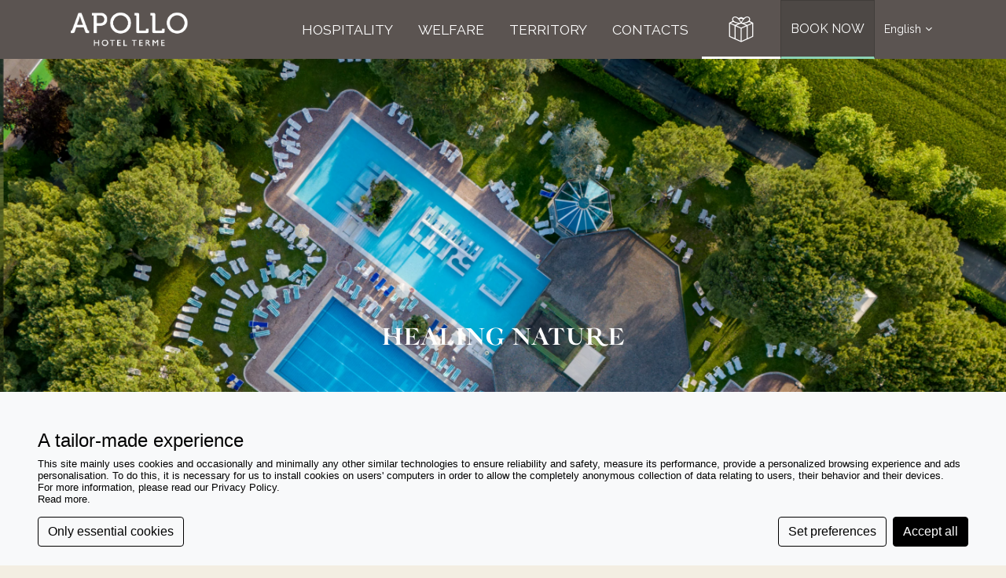

--- FILE ---
content_type: text/html; charset=UTF-8
request_url: https://www.termeapollo.it/site/en/well-being.html
body_size: 24001
content:
<!DOCTYPE html>
<html lang="en">
    <head>
                <title>Thermal treatments, rehabilitation massages and fangotherapy | Terme Apollo </title>
        <!-- SEO Meta-->
        <meta name="description" content="Wellness center for the body care, thermal treatments, rehabilitation therapies, thermal mud, fangotherapy, spa and sport activities close to the Euganean Hills.">
        <meta name="keywords" content="">

        <meta charset="UTF-8">
        <meta name="viewport" content="width=device-width, initial-scale=1">

        <!-- Favicon and Apple Icons-->
        <link rel="apple-touch-icon" sizes="152x152" href="/assets/icons/apple-touch-icon.png">
        <link rel="icon" type="image/png" sizes="32x32" href="/assets/icons/favicon-32x32.png">
        <link rel="icon" type="image/png" sizes="16x16" href="/assets/icons/favicon-16x16.png">
        <link rel="manifest" href="/site.webmanifest">
        <link rel="mask-icon" href="/assets/icons/safari-pinned-tab.svg" color="#5B5451">
        <link rel="shortcut icon" href="/assets/icons/favicon.ico">
        <meta name="msapplication-TileColor" content="#5B5451">
        <meta name="msapplication-config" content="/assets/icons/browserconfig.xml">
        <meta name="theme-color" content="#5B5451">

            <meta property="og:locale" content="it_IT"/>
    <meta property="og:type" content="website"/>
    <meta property="og:title" content="Thermal treatments, rehabilitation massages and fangotherapy"/>
    <meta property="og:description" content="Wellness center for the body care, thermal treatments, rehabilitation therapies, thermal mud, fangotherapy, spa and sport activities close to the Euganean Hills."/>
    <meta property="og:url" content="https://www.termeapollo.it/en/18-pg/well-being.html"/>
    <meta property="og:site_name" content="Terme Apollo"/>
    <meta property="og:image" content="https://www.termeapollo.it/assets/img/icons/logo.png"/>
    
    <meta name="twitter:card" content="summary"/>
    <meta name="twitter:image" content="https://www.termeapollo.it/assets/img/icons/logo.png"/>
    <meta name="twitter:title" content="Thermal treatments, rehabilitation massages and fangotherapy"/>
    <meta name="twitter:description" content="Wellness center for the body care, thermal treatments, rehabilitation therapies, thermal mud, fangotherapy, spa and sport activities close to the Euganean Hills."/>
    <meta name="twitter:site" content="https://www.termeapollo.it/en/18-pg/well-being.html"/>
        <style>
            :root {
                --non-disponibile-text: 'Out of stock';
                --site-color: #5B5451;
                --site-color-btn-hover: #3e3734;
                --site-color-op: #5B5451AA;
                --font-paragraphs: "Raleway";
                --font-title: "Velour";
                --text-over-site-color: #FFF;
                --text-over-site-color-op: #FFFAA;
                --menu-text-transform: inherit;
                --menu-letter-spacing: normal;
                --menu-font-weight: normal;
                --menu-font-size: 1.1rem;
            }

                @font-face {
            font-family: Velour;
            src: url(/assets/fonts/Velour/Velour-bold.otf);
        }        </style>
            <link rel="preconnect" href="https://fonts.googleapis.com">
    <link rel="preconnect" href="https://fonts.gstatic.com" crossorigin>
    <link href="https://fonts.googleapis.com/css2?family=Raleway:wght@300;400;500;600;700&display=swap" rel="stylesheet">
        <link rel="stylesheet" href="/assets/css/vendor/bootstrap_custom.min.css?1" type="text/css" />
        <link rel="stylesheet" href="/assets/css/style.css?2" type="text/css" />
        <link rel="stylesheet" href="/assets/css/vendor/swiper.css" type="text/css" />
        <link rel="stylesheet" href="/assets/css/vendor/dark.css" type="text/css" />
        <link rel="stylesheet" href="/assets/css/vendor/colored.css" type="text/css" />
        <link rel="stylesheet" href="/assets/css/vendor/font-icons.css" type="text/css" />
        <link rel="stylesheet" href="/assets/css/vendor/animate.css" type="text/css" />
        <link rel="stylesheet" href="/assets/css/vendor/magnific-popup.css" type="text/css" />
        <!-- Radio Checkbox Plugin -->
        <link rel="stylesheet" href="/assets/css/vendor/components/radio-checkbox.css" type="text/css" />

        <!--NON DEL TEMPLATE-->
        <link rel="stylesheet" type="text/css" href="/assets/css/select2.min.css">

        <link rel="stylesheet" type="text/css" href="/assets/css/jquery-ui.min.css">

        <link rel="stylesheet" href="/assets/css/custom.css" type="text/css" />

        <link rel="stylesheet" type="text/css" href='/assets/css/fontello/css/ecommerce_base-embedded.css?3' type='text/css' media='all' />

        <link rel="stylesheet" type="text/css" href="/../site_exceptions/assets/nw/style.css?1" media="all" />
<link rel="stylesheet" type="text/css" href="/../site_exceptions/assets/css/pikaday.css">
        
            <!-- Nostro sistema cookie-->
    <script id="WitCookie" type="text/javascript" src="https://cookie.webinteam.com/cc.js?id=9VsiqyBETNBSQyYBp6OedYae3Fw1wbZFeVH4h0iA&lang=en" data-cid="9VsiqyBETNBSQyYBp6OedYae3Fw1wbZFeVH4h0iA"></script>
            <!-- Global site tag (gtag.js) - Google Analytics -->
    <script async src="https://www.googletagmanager.com/gtag/js?id=GTM-TRRPBKD"></script>
    <script>
    window.dataLayer = window.dataLayer || [];
    function gtag(){dataLayer.push(arguments);}
    // Default cookies to 'denied'.
    gtag('consent', 'default', {
        'ad_storage': 'denied',
        'analytics_storage': 'denied',
        'functionality_storage': 'denied',
        'personalization_storage': 'denied',
        'security_storage': 'denied',
        'wait_for_update': 500 // milliseconds
    });
    gtag('js', new Date());

    gtag('config', 'GTM-TRRPBKD');
    </script>        
        <script type="application/ld+json">    {
    "@context": "http://schema.org",
    "@type": "WebPage",
    "breadcrumb": "Home > Thermal treatments, rehabilitation massages and fangotherapy",
    "mainEntity": "",
    "creator" : {
  "@context": "http://schema.org",
  "@type": "LocalBusiness",
  "address": {
        "@type": "PostalAddress",
        "addressLocality": "",
        "postalCode": "",
        "streetAddress": "",
        "description": ""
    },
    "knowsAbout":"",
    "priceRange": "$-$$",
    "email": "apollo@termeapollo.it",
    "name": "Terme Apollo",
    "telephone": "",
    "logo" : "https://www.termeapollo.it/assets/img/icons/logo.png",
    "sameAs" : ["https://www.facebook.com/HotelTermeApollo/?locale=it_IT","https://twitter.com/termeapollo","https://www.instagram.com/hotel_terme_apollo/","https://www.youtube.com/channel/UCY_DYBoLDmdYZCgweM2007A"],
    "url" :"https://www.termeapollo.it",
    "image" : "https://www.termeapollo.it/assets/img/icons/logo.png"
},
    "name" : "Thermal treatments, rehabilitation massages and fangotherapy | Terme Apollo",
    "description" : ""
    }</script><link rel="canonical" href="https://www.termeapollo.it/en/18-pg/well-being.html" />        <style>    

            .revo-slider-emphasis-text {
                font-size: 58px;
                font-weight: 700;
                letter-spacing: 1px;
                font-family: var(--font-title), sans-serif;
                padding: 15px 20px;
                border-top: 2px solid #FFF;
                border-bottom: 2px solid #FFF;
            }

            .revo-slider-desc-text {
                font-size: 20px;
                font-family: var(--font-paragraphs), sans-serif;
                width: 650px;
                text-align: center;
                line-height: 1.5;
            }

            .revo-slider-caps-text {
                font-size: 16px;
                font-weight: 400;
                letter-spacing: 3px;
                font-family: var(--font-title), sans-serif;
            }

            .tp-video-play-button { display: none !important; }

            .tp-caption { white-space: nowrap; }
            
            .chevron-open.accordion-chevron {
     transform: rotate(90deg); 
} .accordion-chevron { 
    transition: all 300ms ease-in-out;
 }
#bookForm input::-moz-placeholder{color:#FFF;opacity:1}
#bookForm input::placeholder{color:#FFF;opacity:1}
#bookForm input {
  color-scheme: dark;
}@media (max-width: 768px) {
	#bookForm {
		background-color: #F4EFE3 !important;
	}

	#bookForm input {
		color: var(--bs-primary) !important;
		border-color: var(--bs-primary) !important;
	}


	#bookForm input::-moz-placeholder{color:var(--bs-primary);opacity:1}
	#bookForm input::placeholder{color:var(--bs-primary);opacity:1}
	#bookForm input {
	color-scheme: light;
	}
}.menu-link {
    padding-top: 25px;
    padding-bottom: 25px;
}        </style>
    </head>
    <body class="stretched " style="background: ">

        <!-- Document Wrapper
        ============================================= -->
        <div id="wrapper" class="clearfix">
            <a href="#main" class="skip-to-main">Skip to main content</a>

            <div id="loader" class="d-flex justify-content-center align-items-center"><div class="loader-icon fontello-spin4"></div></div>
                        <!-- header -->
            <header id="header" class="colored dark     "  data-logo-height="75" data-sticky-logo-height="75" data-mobile-logo-height="60" data-mobile-sticky="true" data-sticky-menu-padding="19" data-menu-padding="25">

    

    <div id="header-wrap" class="">
        <div class="book-now-menu position-absolute top-100 start-0 pt-0 w-100" style="z-index: 99;display:none;">
    <div id="bookForm" class="row m-0 justify-content-center py-3 px-2" style="background-color:#5b5451AA;">
        <div class="col-12 col-md-11">
            <div class="row h-100 align-items-center">
                <div class="col-12 col-md py-3 py-md-0">
                    <input id="dateFrom" aria-label="dateFrom" autocomplete="off" class="w-100 date-datepicker border-bottom border-white border-0 bg-transparent text-white" type="text" placeholder="From">
                </div>
                <div class="col-12 col-md py-3 py-md-0">
                    <input id="dateTo" aria-label="dateTo" autocomplete="off" class="w-100 date-datepicker border-bottom border-white border-0 bg-transparent text-white" type="text" placeholder="To">
                </div>
                <div class="col-12 col-md py-3 py-md-0">
                    <input id="n-camere" aria-label="n-camere" class="w-100 border-bottom border-white border-0 bg-transparent text-white" type="number" min="1" max="4" onchange="generaCamere()" placeholder="Rooms"/>
                </div>
                <div class="col-12 col-md py-3 py-md-0">
                    <input id="adulti0" aria-label="adulti0" class="w-100 border-bottom border-white border-0 bg-transparent text-white" type="number" placeholder="Adults"/>
                </div>
                <div class="col-12 col-md py-3 py-md-0">
                    <input id="bambini0" aria-label="bambini0" class="w-100 border-bottom border-white border-0 bg-transparent text-white" type="number" placeholder="Children"/>
                </div>
            </div>
        </div>
        <div class="col-12 col-md-1 pt-3 pt-md-0">
            <button onclick="sendPrev()" id="SimBook" class="btn btn-primary h-100 text-uppercase text-light d-flex justify-content-center align-items-center">
                Go <i class="icon-double-angle-right ms-2 fs-5"></i>
            </button>
        </div>
    </div>
</div>
        <div class="container position-relative">
            <div class="header-row align-items-stretch justify-content-between">
                    <div id="logo" class="mx-0">
        <a role="button" href="/en/">
        <div class="standard-logo" data-dark-logo="/assets/img/icons/logo-dark.png" data-color-logo="/assets/img/icons/logo-dark.png"><img src="/assets/img/icons/logo-light.png" alt="Logo Terme Apollo"></div>
        <div class="retina-logo" data-dark-logo="/assets/img/icons/logo-dark.png" data-color-logo="/assets/img/icons/logo-dark.png"><img src="/assets/img/icons/logo-light.png" alt="Logo Terme Apollo"></div>
        </a>
    </div><div class="flex-grow-1"></div><div id="primary-menu-trigger">
    <svg class="svg-trigger stroke-primary" viewBox="0 0 100 100"><path d="m 30,33 h 40 c 3.722839,0 7.5,3.126468 7.5,8.578427 0,5.451959 -2.727029,8.421573 -7.5,8.421573 h -20"></path><path d="m 30,50 h 40"></path><path d="m 70,67 h -40 c 0,0 -7.5,-0.802118 -7.5,-8.365747 0,-7.563629 7.5,-8.634253 7.5,-8.634253 h 20"></path></svg>
</div>    <nav class="primary-menu order-md-0 order-last  ">
        <ul class="menu-container">
                            <li class="menu-item"><a role="button" aria-haspopup="true" aria-expanded="false" class="menu-link   " href="/en/16-pg/hospitality.html" ><div class="font-secondary">HOSPITALITY</div></a>
                    <ul class="sub-menu-container">
                                        <li class="menu-item"><a role="button" class="menu-link fw-normal fs-6" href="/en/17-pg/delicious-food.html" ><div class="font-secondary">DELICIOUS FOOD</div></a></li>                <li class="menu-item"><a role="button" class="menu-link fw-normal fs-6" href="/en/16-pg/hospitality.html#hotel-link" ><div class="font-secondary">HOTEL</div></a></li>                <li class="menu-item"><a role="button" class="menu-link fw-normal fs-6" href="/en/16-pg/hospitality.html#rooms-link" ><div class="font-secondary">ROOMS</div></a></li>                <li class="menu-item"><a role="button" class="menu-link fw-normal fs-6" href="/en/16-pg/hospitality.html#animals-link" ><div class="font-secondary">EVERYONE'S WELCOME AT HOTEL APOLLO!</div></a></li>                <li class="menu-item"><a role="button" class="menu-link fw-normal fs-6" href="/en/16-pg/hospitality.html#ditelo-con-apollo-link" ><div class="font-secondary">SAY IT WITH APOLLO</div></a></li>                <li class="menu-item"><a role="button" class="menu-link fw-normal fs-6" href="/en/34-pg/information-and-agreements.html" ><div class="font-secondary">INFO AND AGREEMENTS</div></a></li>
                    </ul>
                </li>                <li class="menu-item"><a role="button" aria-haspopup="true" aria-expanded="false" class="menu-link   " href="/en/18-pg/well-being.html" ><div class="font-secondary">WELFARE</div></a>
                    <ul class="sub-menu-container">
                                        <li class="menu-item"><a role="button" class="menu-link fw-normal fs-6" href="#cure-termali" ><div class="font-secondary">THERMAL TREATMENTS</div></a></li>                <li class="menu-item"><a role="button" class="menu-link fw-normal fs-6" href="#acqua" ><div class="font-secondary">WATER</div></a></li>                <li class="menu-item"><a role="button" class="menu-link fw-normal fs-6" href="#argilla" ><div class="font-secondary">THERMAL MUD</div></a></li>                <li class="menu-item"><a role="button" class="menu-link fw-normal fs-6" href="#terapie" ><div class="font-secondary">THERAPIES</div></a></li>                <li class="menu-item"><a role="button" class="menu-link fw-normal fs-6" href="#relax" ><div class="font-secondary">RELAX</div></a></li>
                    </ul>
                </li>                <li class="menu-item"><a role="button" aria-haspopup="true" aria-expanded="false" class="menu-link   " href="/en/19-pg/territory.html" ><div class="font-secondary">TERRITORY</div></a>
                    <ul class="sub-menu-container">
                                        <li class="menu-item"><a role="button" class="menu-link fw-normal fs-6" href="/en/19-pg/territory.html#territorio" ><div class="font-secondary">TERRITORY</div></a></li>                <li class="menu-item"><a role="button" class="menu-link fw-normal fs-6" href="/en/19-pg/territory.html#mostre" ><div class="font-secondary">EXHIBITIONS</div></a></li>                <li class="menu-item"><a role="button" class="menu-link fw-normal fs-6" href="/en/19-pg/territory.html#sport" ><div class="font-secondary">SPORT</div></a></li>
                    </ul>
                </li>                    <li class="menu-item"><a role="button" class="text-white menu-link   " href="/en/3-pg/contacts.html"  ><div class="font-secondary"><span style="display:none">-</span>CONTACTS</div></a>
                    </li>                    <li class="menu-item"><a role="button" class="text-white menu-link   px-5 border-bottom border-white border-3 " href="https://www.simplebooking.it/ibe/minishop/?hid=3218&LANG=en"  target="_blank"><div class="font-secondary"><span style="display:none">-</span>                        &nbsp;<i class="fontello-gift-3 fs-2 p-0 position-absolute top-50 start-50 translate-middle m-0 w-auto"></i></div></a>
                    </li>
        </ul>
    </nav>    <div class="header-misc m-0">
                <button role="button" type="button" class="btn btn-secondary h-100 d-flex align-items-center justify-content-center book-now-menu-trigger-button" onclick="formPrenotazioneDaMenu();">BOOK NOW</button><div class="top-links on-click h-100 d-flex justify-content-center">
    <ul class="top-links-container">
            <li class="top-links-item small border-start h-100">
        <a role="button" href="javascript:void(0)" class="h-100 d-flex align-items-center">            English</a>
        <ul class="top-links-sub-menu">
                        <li class="top-links-item small border-start h-100"><a role="button" href="/it/18-pg/well-being.html"><img src="/assets/img/icons/language-it.png" alt="lang Italiano"> Italiano</a></li>            <li class="top-links-item small border-start h-100"><a role="button" href="/fr/18-pg/well-being.html"><img src="/assets/img/icons/language-fr.png" alt="lang Français"> Français</a></li>            <li class="top-links-item small border-start h-100"><a role="button" href="/de/18-pg/well-being.html"><img src="/assets/img/icons/language-de.png" alt="lang Deutsch"> Deutsch</a></li>
        </ul>
    </li>
    </ul>
</div>
    </div>
            </div>
            
        </div>
    </div>
    <div class="header-wrap-clone" style="height:75px"></div>
</header>
            <!-- header -->
            
            <main id="main">
                <!-- content -->
                        <div  class="position-relative vh-100 d-md-flex d-none flex-column justify-content-center align-items-center overflow-hidden bg-dark pb-0 pt-0" style="background-color:rgb(244, 239, 227)"><div class="paragraph-bg-image" style="background-image:url(/termeapollo/trunk/l3wm_par_bgimg_70-benessere-intestazione-2024.webp);"></div><div class="d-flex flex-column justify-content-center vh-100"><div class="font-primary text-center text-white z-1"><div class="h2">HEALING NATURE</div></div></div></div><div  class="position-relative vh-100 d-flex d-md-none flex-column justify-content-center align-items-center overflow-hidden bg-dark pb-0 pt-0" style="background-color:rgb(244, 239, 227)"><div class="paragraph-bg-image" style="background-image:url(/termeapollo/trunk/iutd_par_bgimg_128-dji_20240509190611_0482_d.jpg);"></div><div class="d-flex flex-column justify-content-center vh-100"><div class="font-primary text-center text-white z-1"><div class="h2">HEALING NATURE</div></div></div></div><div id="cure-termali" class=" pb-5 pt-5" style="background-color:rgb(244, 239, 227)"><div class="d-flex justify-content-center w-100 py-5"><div class="w-75"><div class="font-primary h2 text-center">The magical power of mud and water</div><div class="font-secondary text-center">Hot water, which has flowed underground for millions of years, and ancient mud are combined to bring health and wellbeing to your body. After indulging in a mud treatment, you will feel lighter and in great shape.</div></div></div></div><div  class="d-block d-md-none pb-5 pt-5" style="background-color:rgb(244, 239, 227)"><p><section id="slider" class="slider-element swiper_wrapper min-vh-100 min-vh-md-100" data-autoplay="3000" data-speed="3000"   >
    <div class="slider-inner">
        <div class="swiper-container swiper-parent">
            <div class="swiper-wrapper">
                    <div class="swiper-slide not-dark">
        <div class=" opacity-bg "></div>
        <div class="container">
            
            
        </div>
        
        <div class="swiper-slide-bg" style="background-image:url(/termeapollo/trunk/tqun_crsl_img_20-sezione-benessere01.jpg);"></div>
        
    </div>    <div class="swiper-slide not-dark">
        <div class=" opacity-bg "></div>
        <div class="container">
            
            
        </div>
        
        <div class="swiper-slide-bg" style="background-image:url(/termeapollo/trunk/tzwk_crsl_img_44-dsc_7219.jpg);"></div>
        
    </div>    <div class="swiper-slide not-dark">
        <div class=" opacity-bg "></div>
        <div class="container">
            
            
        </div>
        
        <div class="swiper-slide-bg" style="background-image:url(/termeapollo/trunk/jt7c_crsl_img_45-dsc_4463.jpg);"></div>
        
    </div>    <div class="swiper-slide not-dark">
        <div class=" opacity-bg "></div>
        <div class="container">
            
            
        </div>
        
        <div class="swiper-slide-bg" style="background-image:url(/termeapollo/trunk/cfmt_crsl_img_49-034_gd9_4176.jpg);"></div>
        
    </div>
            </div>
                    <div class="slider-arrow-left"><i class="icon-angle-left"></i></div>
        <div class="slider-arrow-right"><i class="icon-angle-right"></i></div>
            
                    <div class="swiper-pagination"></div>
        </div>
    </div>
</section></p></div><div  class="d-none d-md-block pb-5 pt-5" style="background-color:rgb(244, 239, 227)"><p><section id="slider" class="slider-element swiper_wrapper min-vh-100 min-vh-md-100" data-autoplay="3000" data-speed="3000"   >
    <div class="slider-inner">
        <div class="swiper-container swiper-parent">
            <div class="swiper-wrapper">
                    <div class="swiper-slide not-dark">
        <div class=" opacity-bg "></div>
        <div class="container">
            
            
        </div>
        
        <div class="swiper-slide-bg" style="background-image:url(/termeapollo/trunk/tflz_crsl_img_21-sezione-benessere02.jpg);"></div>
        
    </div>    <div class="swiper-slide not-dark">
        <div class=" opacity-bg "></div>
        <div class="container">
            
            
        </div>
        
        <div class="swiper-slide-bg" style="background-image:url(/termeapollo/trunk/d1cy_crsl_img_56-gd4_0029-copia.webp);"></div>
        
    </div>    <div class="swiper-slide not-dark">
        <div class=" opacity-bg "></div>
        <div class="container">
            
            
        </div>
        
        <div class="swiper-slide-bg" style="background-image:url(/termeapollo/trunk/tqun_crsl_img_20-sezione-benessere01.jpg);"></div>
        
    </div>    <div class="swiper-slide not-dark">
        <div class=" opacity-bg "></div>
        <div class="container">
            
            
        </div>
        
        <div class="swiper-slide-bg" style="background-image:url(/termeapollo/trunk/ypgi_crsl_img_57-040_gd9_4222.webp);"></div>
        
    </div>    <div class="swiper-slide not-dark">
        <div class=" opacity-bg "></div>
        <div class="container">
            
            
        </div>
        
        <div class="swiper-slide-bg" style="background-image:url(/termeapollo/trunk/j9ac_crsl_img_22-sezione-benessere03.jpg);"></div>
        
    </div>
            </div>
                    <div class="slider-arrow-left"><i class="icon-angle-left"></i></div>
        <div class="slider-arrow-right"><i class="icon-angle-right"></i></div>
            
                    <div class="swiper-pagination"></div>
        </div>
    </div>
</section></p></div><div id="acqua" class=" pb-5 pt-5" style="background-color:rgb(244, 239, 227)"><div class="d-flex justify-content-center w-100 py-5"><div class="w-75"><div class="font-primary h2 text-center pb-2">The regenerating power of water</div><div class="font-secondary text-center pb-2"><strong>After a long journey</strong></div><div class="font-secondary text-center">The water from our spa spring flows deep beneath the ground along the asthenosphere at a depth of 100 - 350 km, reaching the right temperature for it to be called hyperthermal and taking on the special characteristics that make it salt-bromide-iodine spa water. The water travels for 30 years through a maze of underground passages from the Lessini mountains until it reaches the underground aquifer that is right under our hotel, where it is collected at a depth of 267m and at a temperature of 72°C. There is something genuine, inexplicable and protective about this water as it takes you in its embrace, relieving tensions and allowing you to see things in a new light.</div></div></div></div><section class=" pb-5 pt-5 position-relative"  style="background-color:rgb(244, 239, 227)">
                                        
                                        <div class="container">
                                        
                                            <div class="row align-items-center">
                                                <div class="col-lg-6 col-md-6 text-jusitify "><p>    <div class="portfolio-list recent position-relative">
                    
                    <img class="" src="/termeapollo/trunk/pfaz_stimg_img_28-piscine01.jpg" alt="piscine01" style="max-width: 100%;">
                                    <div class=" ">
                    
                </div>
                    
                
    </div></p></div><div class="col-lg-6 col-md-6 text-jusitify "><p>    <div class="portfolio-list recent position-relative">
                    
                    <img class="" src="/termeapollo/trunk/5gbw_stimg_img_84-piscine2025.webp" alt="piscine03" style="max-width: 100%;">
                                    <div class=" ">
                    
                </div>
                    
                
    </div></p></div>
                                            </div> <!-- END row-->
                                        </div> <!-- END container-->
                                    </section><div  class=" pb-0 pt-0" style="background-color:rgb(244, 239, 227)"><div class=" d-flex justify-content-center align-items-center"><div class="text-center w-75 h3"><a class="d-block my-3" href="/termeapollo/trunk/gao9_parfiles_file_en_1-termeapollo-piscine-swimmingpool-2025_compressed.pdf" alt="benessere-2023.pdf" target="_blank">    <i class="icon-file-pdf"></i> folder-swimmingpools.pdf</a></div></div></div><div  class=" pb-5 pt-5" style="background-color:rgb(244, 239, 227)"><div class="d-flex justify-content-center w-100"><div class="w-75" id="infos-benessere"><div class="d-flex justify-content-around align-items-center"><div class=" text-center" type="button" data-bs-toggle="collapse" data-bs-target="#balneo-terapia" aria-expanded="false" aria-controls="balneo-terapia" onclick="$(this).siblings().find('.accordion-chevron.chevron-open').removeClass('chevron-open');$(this).find('.accordion-chevron').toggleClass('chevron-open');">BALNEOTHERAPY     <i class="icon-angle-right mx-2 accordion-chevron"></i></div><div class=" text-center" type="button" data-bs-toggle="collapse" data-bs-target="#respirare-depurarsi" aria-expanded="false" aria-controls="respirare-depurarsi" onclick="$(this).siblings().find('.accordion-chevron.chevron-open').removeClass('chevron-open');$(this).find('.accordion-chevron').toggleClass('chevron-open');">BREATHING AND PURIFYING    <i class="icon-angle-right mx-2 accordion-chevron"></i></div><div class=" text-center" type="button" data-bs-toggle="collapse" data-bs-target="#bagno-finlandese" aria-expanded="false" aria-controls="bagno-finlandese" onclick="$(this).siblings().find('.accordion-chevron.chevron-open').removeClass('chevron-open');$(this).find('.accordion-chevron').toggleClass('chevron-open');">TURKISH BATH AND FINNISH SAUNA     <i class="icon-angle-right mx-2 accordion-chevron"></i></div></div><div class="collapse" id="balneo-terapia" data-bs-parent="#infos-benessere"><div class="card-body"><div class="font-secondary py-3 text-center">The composition of the spa water in our pools releases tension in your muscles, is a powerful analgesic and helps you relax. We have selected a variety of water jets for you to try, where the temperature, dissolved salts and pressure of the water all contribute to your general relaxation. They stimulate blood vessels and reactivate venous and lymphatic circulation in the different muscle groups.</div></div></div><div class="collapse" id="respirare-depurarsi" data-bs-parent="#infos-benessere"><div class="card-body"><div class="font-secondary py-3 text-center"><div class="py-2 text-center">The special composition of the salt-bromine-iodine hyperthermal water in the Euganean Basin helps cleanse the mucous membranes of the respiratory system. As it is a completely natural treatment, inhalation therapy is also suitable for children.</div></div><div class="py-2 text-center">Hotel Apollo has an agreement with the Italian Health Service, so guests can undergo a cycle of inhalations / aerosol therapy / nasal irrigations once a year upon presentation of a prescription from their general practitioner to treat the following conditions: rhinitis, pharyngitis, laryngitis, sinusitis, catarrhal otitis and chronic bronchitis.</div></div></div><div class="collapse" id="bagno-finlandese" data-bs-parent="#infos-benessere"><div class="card-body"><div class="font-secondary py-3 text-center"><div class="py-1"><strong>Turkish baths and Finnish saunas complement spa treatments</strong></div><div class="py-1 text-center">as they stimulate blood circulation and have a powerful detoxing and toning effect on the whole body. They are recommended to treat stress, overweight and metabolic disorders (gout, high cholesterol).According to current regulations for covid-19 protection, they can be opened every day from 4 pm to 6 pm.</div><div class="py-1 text-center"><strong>PRIVATE SPA</strong></div><div class="py-1 text-center">On the ground floor in the Relax zone we have created for you a Private Spa: a small intimate and quiet oasis to share with those you love, for exclusive moments of well-being, to be booked for unforgettable breaks and unique moments. The sauna and the Turkish bath regenerate the body and spirit, purify from toxins and stress, give a full feeling of well-being.</div></div></div></div></div></div></div><div  class="d-block d-md-none pb-5 pt-5" style="background-color:rgb(244, 239, 227)"><p><section id="slider" class="slider-element swiper_wrapper min-vh-100 min-vh-md-100" data-autoplay="3000" data-speed="3000"   >
    <div class="slider-inner">
        <div class="swiper-container swiper-parent">
            <div class="swiper-wrapper">
                    <div class="swiper-slide not-dark">
        <div class=" opacity-bg "></div>
        <div class="container">
            
            
        </div>
        
        <div class="swiper-slide-bg" style="background-image:url(/termeapollo/trunk/r8sq_crsl_img_47-gd4_1033-copia.webp);"></div>
        
    </div>    <div class="swiper-slide not-dark">
        <div class=" opacity-bg "></div>
        <div class="container">
            
            
        </div>
        
        <div class="swiper-slide-bg" style="background-image:url(/termeapollo/trunk/sadx_crsl_img_46-gd8_8146.webp);"></div>
        
    </div>    <div class="swiper-slide not-dark">
        <div class=" opacity-bg "></div>
        <div class="container">
            
            
        </div>
        
        <div class="swiper-slide-bg" style="background-image:url(/termeapollo/trunk/oeeq_crsl_img_48-060_gz8_1408.webp);"></div>
        
    </div>
            </div>
                    <div class="slider-arrow-left"><i class="icon-angle-left"></i></div>
        <div class="slider-arrow-right"><i class="icon-angle-right"></i></div>
            
                    <div class="swiper-pagination"></div>
        </div>
    </div>
</section></p></div><div  class="d-none d-md-block pb-5 pt-5" style="background-color:rgb(244, 239, 227)"><p><section id="slider" class="slider-element swiper_wrapper min-vh-100 min-vh-md-100" data-autoplay="3000" data-speed="3000"   >
    <div class="slider-inner">
        <div class="swiper-container swiper-parent">
            <div class="swiper-wrapper">
                    <div class="swiper-slide not-dark">
        <div class=" opacity-bg "></div>
        <div class="container">
            
            
        </div>
        
        <div class="swiper-slide-bg" style="background-image:url(/termeapollo/trunk/j3kz_crsl_img_23-argilla.jpg);"></div>
        
    </div>    <div class="swiper-slide not-dark">
        <div class=" opacity-bg "></div>
        <div class="container">
            
            
        </div>
        
        <div class="swiper-slide-bg" style="background-image:url(/termeapollo/trunk/4v4p_crsl_img_24-argilla2.jpg);"></div>
        
    </div>    <div class="swiper-slide not-dark">
        <div class=" opacity-bg "></div>
        <div class="container">
            
            
        </div>
        
        <div class="swiper-slide-bg" style="background-image:url(/termeapollo/trunk/1itr_crsl_img_55-061_gz8_1411.webp);"></div>
        
    </div>
            </div>
                    <div class="slider-arrow-left"><i class="icon-angle-left"></i></div>
        <div class="slider-arrow-right"><i class="icon-angle-right"></i></div>
            
                    <div class="swiper-pagination"></div>
        </div>
    </div>
</section></p></div><div id="argilla" class=" pb-5 pt-5" style="background-color:rgb(244, 239, 227)"><div class="d-flex justify-content-center w-100 py-5"><div class="w-75" id="argilla-section"><div class="h2 text-center font-primary">Thermal mud</div><div class="text-center ">The chemical and biological properties of our mud make it ideal for anti-inflammatory, analgesic, muscle-relaxing and revitalising treatments. During the maturation process, the mud is left to rest in our special tanks containing spa water and at the end it becomes mature mud® D.O.C.</div><div class="d-flex justify-content-center align-items-center mt-3"><button class="btn btn-outline-primary" data-bs-toggle="collapse" data-bs-target="#leggi-more" aria-expanded="false" aria-controls="leggi-more">read more</button></div><div class="collapse" id="leggi-more" data-bs-parent="#argilla-section"><div class="card-body"><div class="font-secondary text-center"><div class="text-center py-1">Thermal mud has been used successfully and efficiently since Roman times. It consists of a solid clayey component, a liquid component (thermal water) and an organic component (algae, protozoans, etc.).</div><div class="text-center py-1">The “maturation” process plays a fundamental role: the mud is put in special basins in contact with thermal water for a minimum period of 60 days so that it is colonized by bacteria, protozoans and in particular by the algae of the Euganean Thermal Basin.</div><div class="text-center py-1">In this way it acquires the chemical and biological properties which are ideal for anti-inflammatory, analgesic, muscle-relaxing and revitalizing treatments. The enriched biothermal mud is unique in the world because it contains Alga ETS05 which reproduces in the Euganean Thermal Basin exclusively. Its anti-inflammatory effect is covered by European patent. Hotel Terme Apollo is part of a network monitored by the University of Padua which checks the maturation process and the quality of thermal mud. “Centro Studi Termali Pietro d’Abano” is our reference authority.</div><div class="text-center py-1">Enjoy the pleasure of being covered with mud to give your body and your skin new vigour and strength.</div><div class="text-center py-1">At Hotel Terme Apollo beauty is always associated with health.</div></div></div></div><div class="d-flex justify-content-around align-items-center mt-3"><div class=" text-center" type="button" data-bs-toggle="collapse" data-bs-target="#fangoterapia" aria-expanded="false" aria-controls="fangoterapia" onclick="$(this).siblings().find('.accordion-chevron.chevron-open').removeClass('chevron-open');$(this).find('.accordion-chevron').toggleClass('chevron-open');">FANGOTHERAPY     <i class="icon-angle-right mx-2 accordion-chevron"></i></div><div class=" text-center" type="button" data-bs-toggle="collapse" data-bs-target="#thermal-colors" aria-expanded="false" aria-controls="thermal-colors" onclick="$(this).siblings().find('.accordion-chevron.chevron-open').removeClass('chevron-open');$(this).find('.accordion-chevron').toggleClass('chevron-open');">THERMAL COLORS     <i class="icon-angle-right mx-2 accordion-chevron"></i></div></div><div class="collapse" id="fangoterapia" data-bs-parent="#argilla-section"><div class="card-body"><div class="font-secondary py-3 text-center"><div class="text-center py-1"><strong>How a mud therapy session takes place??</strong></div><div class="text-center py-1">The thermal mud is applied by the mud-therapist on the patient's body according to the specialized doctor’s instructions concerning temperature, duration and body parts involved (total or partial application). A cycle of 10-12 applications is recommended (2 weeks’ stay) for the therapy to be effective. At the end of the session the mud is removed, the patient takes a shower and plunges into an ozonized thermal bath. Here he stays 8-10 minutes at a temperature of 36°-38°C to benefit from its vasodilating and muscle-relaxing effects, which are very important after a fango application. After the bath the patient lies wrapped in clothes to facilitate the “sweating reaction”. Hotel Apollo has a ASL convention (Italian Health Service).</div></div></div></div><div class="collapse" id="thermal-colors" data-bs-parent="#argilla-section"><div class="card-body"><div class="text-center py-1"><strong>Thermal Colours®: an innovative line of cosmeceuticals for international spa wellbeing.</strong></div><div class="text-center py-1">The three ranges of body products with natural extracts combine mud with spa water from the Euganean Spas, algae and the typical aromas of the Euganean Hills National Park. Each of the products has its own distinctive fragrance, ingredients and properties. The mud is added to three specially created creams which enhance its specific qualities and give it three natural colours.</div><div class="text-center"><strong>Microscrub White</strong></div><div class="text-center py-1">a scrub which promotes cell renewal, leaving the skin velvety soft.</div><div class="text-center py-1"><strong>Body Slim Yellow</strong></div><div class="text-center py-1">breaks down fat and improves cell metabolic efficiency and drainage.</div><div class="text-center py-1"><strong>Antiage Red</strong></div><div class="text-center py-1">protects the skin from external aggressors, oxidative stress and cell ageing.</div></div></div></div></div></div><div  class="d-block d-md-none pb-5 pt-5" style="background-color:rgb(244, 239, 227)"><p>    <div class="portfolio-list recent position-relative">
                    
                    <img class="" src="/termeapollo/trunk/zxfp_stimg_img_56-fisioterapia.jpg" alt="massage" style="max-width: 100%;">
                                    <div class=" ">
                    
                </div>
                    
                
    </div></p></div><div id="carousel-terapie" class="d-none d-md-block pb-5 pt-5" style="background-color:rgb(244, 239, 227)"><p><section id="slider" class="slider-element swiper_wrapper min-vh-100 min-vh-md-100" data-autoplay="3000" data-speed="3000"   >
    <div class="slider-inner">
        <div class="swiper-container swiper-parent">
            <div class="swiper-wrapper">
                    <div class="swiper-slide not-dark">
        <div class=" opacity-bg "></div>
        <div class="container">
            
            
        </div>
        
        <div class="swiper-slide-bg" style="background-image:url(/termeapollo/trunk/0tho_crsl_img_66-zxfp_stimg_img_56-fisioterapia.jpg);"></div>
        
    </div>    <div class="swiper-slide not-dark">
        <div class=" opacity-bg "></div>
        <div class="container">
            
            
        </div>
        
        <div class="swiper-slide-bg" style="background-image:url(/termeapollo/trunk/fki4_crsl_img_67-094_gdz_8166.webp);"></div>
        
    </div>
            </div>
                    <div class="slider-arrow-left"><i class="icon-angle-left"></i></div>
        <div class="slider-arrow-right"><i class="icon-angle-right"></i></div>
            
                    <div class="swiper-pagination"></div>
        </div>
    </div>
</section></p></div><div id="terapie" class=" pb-5 pt-5" style="background-color:rgb(244, 239, 227)"><div class="d-flex justify-content-center w-100 py-5"><div class="w-75" id="terapia-section"><div class="h2 text-center font-primary">Rehabilitation therapies</div><div class="text-center font-primary">WELLNESS FROM HEAD TO TOE</div><div class="text-center">We’ll take care of you from head to toe, with personalised treatments by our physiotherapist designed to meet your every need.</div><div class="d-flex justify-content-around align-items-center mt-3"><div class=" text-center" type="button" data-bs-toggle="collapse" data-bs-target="#idrochinesiterapia" aria-expanded="false" aria-controls="idrochinesiterapia" onclick="$(this).siblings().find('.accordion-chevron.chevron-open').removeClass('chevron-open');$(this).find('.accordion-chevron').toggleClass('chevron-open');">HYDROKINESITHERAPY     <i class="icon-angle-right mx-2 accordion-chevron"></i></div><div class=" text-center" type="button" data-bs-toggle="collapse" data-bs-target="#watsu" aria-expanded="false" aria-controls="watsu" onclick="$(this).siblings().find('.accordion-chevron.chevron-open').removeClass('chevron-open');$(this).find('.accordion-chevron').toggleClass('chevron-open');">WATSU®     <i class="icon-angle-right mx-2 accordion-chevron"></i></div><div class=" text-center" type="button" data-bs-toggle="collapse" data-bs-target="#fisiochinesiterapia" aria-expanded="false" aria-controls="fisiochinesiterapia" onclick="$(this).siblings().find('.accordion-chevron.chevron-open').removeClass('chevron-open');$(this).find('.accordion-chevron').toggleClass('chevron-open');">PHYSIOKINESIOTHERAPY     <i class="icon-angle-right mx-2 accordion-chevron"></i></div></div><div class="collapse" id="idrochinesiterapia" data-bs-parent="#terapia-section"><div class="card-body"><div class="font-secondary py-3 text-center"><div class="text-center py-1"><strong>Hydrokinesitherapy: the miracles of water</strong></div><div class="text-center py-1">Hydrokinesitherapy is one of our strong points. It is carried out with assistance by a physiotherapist and comprises active and passive gymnastics in spa water. This treatment is particularly suitable after surgery on hip, knee, shoulder, knee ligaments and rotator cuff. It is also ideal for spine stabilisation. The muscle-relaxing action of the spa water, accompanied by the benefits of movement in water aids faster healing and helps rehabilitation.bilitazione</div></div></div></div><div class="collapse" id="watsu" data-bs-parent="#terapia-section"><div class="card-body"><div class="text-center py-1">Is one of the most innovative Arts of Wellbeing. Performed in water heated to body temperature, it combines the benefits of an ancient oriental practice, such as Shiatsu, with those of warm water.The body is gently supported as it floats, alternating relaxation with movement, creating a kind of harmonious dance where the body is rocked and then stretched. It creates a profound state of letting go and relaxation which helps restore natural psycho-physical wellbeing.</div></div></div><div class="collapse" id="fisiochinesiterapia" data-bs-parent="#terapia-section"><div class="card-body"><div class="text-center py-1"><strong>Physiokinesiotherapy: the positive power of movement&nbsp;</strong></div><div class="text-center py-1">Physiokinesiotherapy is a functional re-education technique which, through specific gymnastics, helps to combat a wide variety of degenerative, inflammatory, post-traumatic, neurological and vascular complaints. Physiokinesiotherapy is an exceptional complement for tradition bath and mud treatments.</div><div class="text-center py-1">È Indicated for:</div><div class="text-center py-1">• Degenerative complaints: primary and secondary arthritis</div><div class="text-center py-1">• Inflammatory conditions: periarthritis, tendonitis, tenositis, bursitis, fibritis, arthritis, ankylosing spondylitis, metabolic rheumatism, lumbago, cervicitis</div><div class="text-center py-1">• Post-Traumatic complaints: hypotonicity and hypotrophy muscles, joint stiffness, lymphatic and vein stasis, (due to fractures, contusions, tendon lesions, arthopedic operations)</div><div class="text-center py-1">• Neurological problems: hemiplegia, paraplegia, monoplegia, poly-neuropathy, myopathy</div><div class="text-center py-1">• Vascular pathology: lymphatic and circulatory insufficiency of the lower limbs, obstructive arteriopathy</div></div></div></div></div></div><div id="carousel-riabilitative" class="d-block d-md-none pb-5 pt-5" style="background-color:rgb(244, 239, 227)"><p><section id="slider" class="slider-element swiper_wrapper min-vh-100 min-vh-md-100" data-autoplay="3000" data-speed="3000"   >
    <div class="slider-inner">
        <div class="swiper-container swiper-parent">
            <div class="swiper-wrapper">
                    <div class="swiper-slide not-dark">
        <div class=" opacity-bg "></div>
        <div class="container">
            
            
        </div>
        
        <div class="swiper-slide-bg" style="background-image:url(/termeapollo/trunk/dmw6_crsl_img_25-massahe2.jpg);"></div>
        
    </div>
            </div>
                    <div class="slider-arrow-left"><i class="icon-angle-left"></i></div>
        <div class="slider-arrow-right"><i class="icon-angle-right"></i></div>
            
                    <div class="swiper-pagination"></div>
        </div>
    </div>
</section></p></div><div  class="d-none d-md-block pb-5 pt-5" style="background-color:rgb(244, 239, 227)"><p><section id="slider" class="slider-element swiper_wrapper min-vh-100 min-vh-md-100" data-autoplay="3000" data-speed="3000"   >
    <div class="slider-inner">
        <div class="swiper-container swiper-parent">
            <div class="swiper-wrapper">
                    <div class="swiper-slide not-dark">
        <div class=" opacity-bg "></div>
        <div class="container">
            
            
        </div>
        
        <div class="swiper-slide-bg" style="background-image:url(/termeapollo/trunk/dmw6_crsl_img_25-massahe2.jpg);"></div>
        
    </div>    <div class="swiper-slide not-dark">
        <div class=" opacity-bg "></div>
        <div class="container">
            
            
        </div>
        
        <div class="swiper-slide-bg" style="background-image:url(/termeapollo/trunk/c7dm_crsl_img_62-296_gz8_2754.webp);"></div>
        
    </div>    <div class="swiper-slide not-dark">
        <div class=" opacity-bg "></div>
        <div class="container">
            
            
        </div>
        
        <div class="swiper-slide-bg" style="background-image:url(/termeapollo/trunk/tdy7_crsl_img_26-massage1.jpg);"></div>
        
    </div>
            </div>
                    <div class="slider-arrow-left"><i class="icon-angle-left"></i></div>
        <div class="slider-arrow-right"><i class="icon-angle-right"></i></div>
            
                    <div class="swiper-pagination"></div>
        </div>
    </div>
</section></p></div><div id="relax" class=" pb-5 pt-5" style="background-color:rgb(244, 239, 227)"><div class="d-flex justify-content-center w-100 py-5"><div class="w-75" id="terapia-section"><div class="h2 text-center font-primary">Warmth in everything we do</div><div class="text-center font-primary"><strong>MASSAGES, REGENERATING RITUALS</strong></div><div class="text-center font-primary">From reflexology to shiatsu, performed by our qualified staff, regenerate your mind and tone your body in a real haven of wellbeing.</div></div></div></div><div  class=" pb-0 pt-0" style="background-color:rgb(244, 239, 227)"><div class=" d-flex justify-content-center align-items-center"><div class="text-center w-75 h3"><a class="d-block my-3" href="/termeapollo/trunk/gk0r_parfiles_file_en_2-ap_bruchure-benessere_eng_2026_double.pdf" alt="wellness" target="_blank">    <i class="icon-file-pdf"></i> Wellness.pdf</a></div></div></div><div  class=" pb-5 pt-5" style="background-color:rgb(244, 239, 227)"><div class="d-flex justify-content-center w-100"><div class="w-75"><div class="d-flex justify-content-around align-items-center mt-3"><div class=" text-center" type="button" data-bs-toggle="collapse" data-bs-target="#agopuntura" aria-expanded="false" aria-controls="agopuntura" onclick="$(this).siblings().find('.accordion-chevron.chevron-open').removeClass('chevron-open');$(this).find('.accordion-chevron').toggleClass('chevron-open');">ACUPUNCTURE AND TRIGGER POINT THERAPY     <i class="icon-angle-right mx-2 accordion-chevron"></i></div></div><div class="collapse" id="agopuntura" data-bs-parent="#agopuntura"><div class="card-body"><div class="font-secondary py-3 text-center"><div class="text-center py-1">The Hotel Apollo team now has a doctor specialised in acupuncture and trigger point therapy who is on hand to give advice and prepare personalised treatment plans for our guests to help relieve pain, even in the acute phase.</div><div class="text-center py-1"><strong>Acupuncture</strong> is an ancient therapeutic method that belongs to traditional Chinese medicine and it has been practised from as early as 540 B.C.. The principle behind this technique is to restore good health and wellbeing to the patient by inserting needles into specific points of the energy flow pathways in the human body, called meridians. It is possible to treat conditions such as depression, stress, insomnia, gastric reflux, paresthesia of the hands and feet, menopause-related problems, headaches, vertigo, neuralgia, carpal tunnel syndrome, bunions, herpes zoster and constipation, as well as helping patients lose weight.</div><div class="text-center py-1"><strong>Pain management </strong>or <strong>trigger point therapy </strong>consists of treating the triggers of acute pain in certain parts of the body. Trigger points are points which often act as the epicentre of the symptoms and from there the pain spreads to a considerably larger area. For example, some of these points in head muscles can cause toothache or tinnitus and being able to recognise them helps doctors prescribe the right therapy. The treatment involves injecting saline solution into the pain site, eliminating the calcium ions which cause irregular muscle contraction. It is possible to correct poor posture, slipped discs, cervical, back and lumbar pain, myofascial pathologies and also hip, knee, hand, shoulder and elbow pain.</div><div class="text-center py-1">This totally natural approach helps restore balance and good health to your body, with ancient techniques which complement our mud and spa water treatments.</div></div></div></div></div></div></div><div  class="position-relative vh-100 d-flex flex-column justify-content-center align-items-center overflow-hidden bg-dark pb-5 pt-5" style="background-color:rgb(244, 239, 227)"><div class="paragraph-bg-image" style="background-image:url(/termeapollo/trunk/s7q9_stimg_img_19-home-la-buona-tavola.webp);"></div><div class="align-items-center d-flex flex-column justify-content-center position-relative vh-100 vh-md-100 w-100" style="cursor:pointer;"><div class="h-100 position-absolute start-0 top-0 w-100 z-2"><a role="button" class="d-block w-100 h-100" href="/en/delicious-food.html" aria-label="delicius food"><span style="display:none;">-</span>&nbsp;</a></div><div class="text-center text-white z-1" style="text-shadow:0 0.5rem 1rem rgb(0 0 0 / 56%);"><div class="font-primary h2">GOOD FOOD</div><div class="font-primary mb-4">GOURMET OFFERINGS ANY TIME OF DAY</div><div class="border border-1 border-white d-inline-block font-primary px-3 py-2">MORE</div></div></div></div>            </main>

                        
            <!-- Footer -->
            <!-- Footer -->
<footer id="footer" class="colored dark text-white">
    <div class="container-fluid">

        <!-- Footer Widgets -->
        <div class="footer-widgets-wrap container">

            <div class="row gap-4 justify-content-between">
                        <div class="col-md-auto px-5 px-md-2">
            <div class="w-100 d-flex flex-column align-items-center">    <img src="/assets/img/icons/logo_footer_dark.png" alt="Terme Apollo logo" class="footer-logo">        <span class="d-block"><a class="d-flex align-items-center fw-bold" href="mailto:apollo@termeapollo.it"><i class="icon-at"></i>&nbsp;apollo@termeapollo.it</a></span></div>
        </div>        <div class="col-md-auto px-5 px-md-2">
            <div>    <a href="https://www.facebook.com/HotelTermeApollo/?locale=it_IT" target="_blank" aria-label="facebook (opens in a new tab)" class="my-2 vertical-icon d-flex flex-wrap d-md-flex">
        <div class="social-icon si-facebook mb-0  si-borderless si-dark" style="margin-right: 10px;">
            <span style="display:none">-</span>
            <i class="icon-facebook"></i>
            <i class="icon-facebook"></i>
        </div>
        <div class="d-inline-block"><span style="display:none">-</span><small style="display: block; margin-top: 3px;"><strong>Like us</strong><br>on facebook</small></div>
    </a>    <a href="https://twitter.com/termeapollo" target="_blank" aria-label="twitter (opens in a new tab)" class="my-2 vertical-icon d-flex flex-wrap d-md-flex">
        <div class="social-icon si-twitter mb-0  si-borderless si-dark" style="margin-right: 10px;">
            <span style="display:none">-</span>
            <i class="icon-twitter"></i>
            <i class="icon-twitter"></i>
        </div>
        <div class="d-inline-block"><span style="display:none">-</span>    <small style="display: block; margin-top: 3px;"><strong>Follow us</strong><br>on twitter</small></div>
    </a>    <a href="https://www.instagram.com/hotel_terme_apollo/" target="_blank" aria-label="instagram (opens in a new tab)" class="my-2 vertical-icon d-flex flex-wrap d-md-flex">
        <div class="social-icon si-instagram mb-0  si-borderless si-dark" style="margin-right: 10px;">
            <span style="display:none">-</span>
            <i class="icon-instagram"></i>
            <i class="icon-instagram"></i>
        </div>
        <div class="d-inline-block"><span style="display:none">-</span>    <small style="display: block; margin-top: 3px;"><strong>Follow us</strong><br>on instagram</small></div>
    </a>    <a href="https://www.youtube.com/channel/UCY_DYBoLDmdYZCgweM2007A" target="_blank" aria-label="youtube (opens in a new tab)" class="my-2 vertical-icon d-flex flex-wrap d-md-flex">
        <div class="social-icon si-youtube mb-0  si-borderless si-dark" style="margin-right: 10px;">
            <span style="display:none">-</span>
            <i class="icon-youtube"></i>
            <i class="icon-youtube"></i>
        </div>
        <div class="d-inline-block"><span style="display:none">-</span>    <small style="display: block; margin-top: 3px;"><strong>Subscribe</strong><br>to our YouTube channel</small></div>
    </a></div>
        </div>        <div class="col-md-auto px-5 px-md-2">
                <div class="widget widget_links ">
                <div class="fs-4">Regulations</div>
        <ul>
                        <li class="pb-1">
                <a role="button" href="/en/4-pg/privacy.html"  class="">
                    Privacy policy
                </a>
            </li>            <li class="pb-1">
                <a role="button" href="/en/26-pg/bookings-withdrawal-breach-of-contract.html"  class="">
                    Bookings withdrawal breach of contract
                </a>
            </li>            <li class="pb-1">
                <a role="button" href="/en/33-pg/.html"  class="">
                    Accessibility
                </a>
            </li>
        </ul>
    </div>
        </div>
            </div>

        </div><!-- .footer-widgets-wrap end -->

    </div>

    <!-- Copyrights -->
    <div id="copyrights" class="py-3 bg-primary text-white">
        <div class="container">

            <div class="row">

                <div class="col-md-8 text-center text-md-start">
                    © 2026 Terme Apollo - Via San Pio X, 4 - 35036 Montegrotto Terme - Padova - Italy P.IVA 00682880281 - NR. REA: PD 129833 <br/> CIN: IT028057A1E64U93FJ | powered by <a href="https://webinteam.com">Webinteam s.r.l.</a> All rights reserved.
                </div>

                    <div class="col-md-4 text-center text-md-end">
        <div class="d-flex justify-content-center justify-content-md-end">
                <a href="mailto:apollo@termeapollo.it" target="_blank" aria-label="mail (opens in a new tab)" class="social-icon si-smashmag si-borderless si-small si-dark">
        <span style="display:none">-</span>
        <i class="icon-at"></i>
        <i class="icon-at"></i>
    </a>    <a href="https://www.facebook.com/HotelTermeApollo/?locale=it_IT" target="_blank" aria-label="facebook (opens in a new tab)" class="social-icon si-facebook si-borderless si-small si-dark">
        <span style="display:none">-</span>
        <i class="icon-facebook"></i>
        <i class="icon-facebook"></i>
    </a>    <a href="https://twitter.com/termeapollo" target="_blank" aria-label="twitter (opens in a new tab)" class="social-icon si-twitter si-borderless si-small si-dark">
        <span style="display:none">-</span>
        <i class="icon-twitter"></i>
        <i class="icon-twitter"></i>
    </a>    <a href="https://www.instagram.com/hotel_terme_apollo/" target="_blank" aria-label="instagram (opens in a new tab)" class="social-icon si-instagram si-borderless si-small si-dark">
        <span style="display:none">-</span>
        <i class="icon-instagram"></i>
        <i class="icon-instagram"></i>
    </a>    <a href="https://www.youtube.com/channel/UCY_DYBoLDmdYZCgweM2007A" target="_blank" aria-label="youtube (opens in a new tab)" class="social-icon si-youtube si-borderless si-small si-dark">
        <span style="display:none">-</span>
        <i class="icon-youtube"></i>
        <i class="icon-youtube"></i>
    </a>
        </div>
    </div>

            </div>

        </div>
    </div>
</footer>        </div><!-- #wrapper end -->

        <!-- Go To Top
============================================= -->
<div id="gotoTop" class="icon-angle-up"></div>
        <!-- Modal -->
<div class="modal fade" id="modale-prenotazione-evento" tabindex="-1" aria-labelledby="modale-prenotazione-evento-label" aria-hidden="true">
    <div class="modal-dialog">
        <div class="modal-content rounded-1 border-0">
            <div class="modal-header">
                <h5 class="modal-title" id="modale-prenotazione-evento-label">Book now</h5>
                <button type="button" class="btn-close" data-bs-dismiss="modal" aria-label="close"></button>
            </div>
            <div class="modal-body">
                <div class="form_event-parent">
                    <span class="dati-success" style="display:none;">
                        <h3 class="text-success">Good!</h3><p>Your booking request has been sent. We will send you a booking confirmation based on our availability.</p>
                    </span>
                    <div class="form-widget">
                        <form class="form_event">
                            <input type="hidden" name="form_type" aria-label="form_type" value="">
                            <input type="hidden" name="event_ref" aria-label="event_ref" value="">
                            <input type="hidden" name="event_id" aria-label="event_id" value="">
                            <div class="row">
                                <p class="text-danger dati-error" style="display:none;">Attention! You must fill in all fields and accept the privacy policy.</p>

                                <div class="col-md-12 form-group">
                                    <label for="termeapollo-form-name-input-2">Your name</label>
                                    <input class="form-control form-control-base" name="name" aria-label="name" id="termeapollo-form-name-input-2" required="" placeholder="Name" type="text">
                                </div>
                                <div class="col-md-12 form-group">
                                    <label for="termeapollo-form-surname-input-2">Your surname</label>
                                    <input class="form-control form-control-base" name="surname" aria-label="surname" id="termeapollo-form-surname-input-2" required="" placeholder="Last name" type="text">
                                </div>
                                <div class="col-md-12 form-group">
                                    <label for="termeapollo-form-email-input-2">Your email</label>
                                    <input class="form-control form-control-base" name="email" aria-label="email" id="termeapollo-form-email-input-2" required="" placeholder="Email" type="email">
                                </div>
                                <div class="col-md-12 form-group">
                                    <label for="termeapollo-form-message-input-2">Booking details</label>
                                    <textarea class="form-control form-control-base" name="message" aria-label="message" id="termeapollo-form-message-input-2" required="" placeholder="Message" rows="4"></textarea>
                                </div>
                                <div class="col-md-12 form-group">
                                    <fieldset>
                                        <legend> privacy</legend>
                                        <input id="informativa_modale_prenotazione_evento" class="checkbox-style form-control form-control-base" name="informativa" aria-label="informativa" required="" type="checkbox" onclick="if ($(this).is(':checked')){ $(this).val(1); } else { $(this).val(0); }">
                                        <label for="informativa_modale_prenotazione_evento" class="checkbox-style-3-label">I declare that I have read <a class="d-inline" href="/en/privacy-policy.html" target="_blank">the privacy policy *</a></label>
                                    </fieldset>
                                </div>
                                <div class="col-md-12 form-group">
                                    <fieldset>
                                        <legend> newsletter</legend>
                                        <input id="newsletter_modale_prenotazione_evento" class="checkbox-style form-control form-no-control" name="newsletter" aria-label="newsletter" value="0" type="checkbox" onclick="if ($(this).is(':checked')){ $(this).val(1); } else { $(this).val(0); }">
                                        <label for="newsletter_modale_prenotazione_evento" class="checkbox-style-3-label">I consent to the use of my data for sending informative material and for other marketing activities, pursuant to and by effect of art. 7 GDPR.</label>
                                    </fieldset>
                                </div>
                                <div class="col-12 form-group">
                                    <button class="btn btn-primary float-end" type="submit" name="submit" aria-label="submit">  Submit</button>
                                </div>
                            </div>
                        </form>
                    </div>
                </div>
            </div>
        </div>
    </div>
</div>
<div class="modal fade" id="modale-informazioni-evento" tabindex="-1" aria-labelledby="modale-informazioni-evento-label" aria-hidden="true">
    <div class="modal-dialog">
        <div class="modal-content rounded-1 border-0">
            <div class="modal-header">
                <h5 class="modal-title" id="modale-informazioni-evento-label">Request information</h5>
                <button type="button" class="btn-close" data-bs-dismiss="modal" aria-label="close"></button>
            </div>
            <div class="modal-body">
                <div class="form_event-parent">
                    <span class="dati-success" style="display:none;">
                        <h3 class="text-success">Good!</h3><p>Your information request has been sent. We will reply as soon as possible.</p>
                    </span>
                    <div class="form-widget">
                        <form class="form_event">
                            <input type="hidden" name="form_type" aria-label="form_type" value="">
                            <input type="hidden" name="event_ref" aria-label="event_ref" value="">
                            <input type="hidden" name="event_id" aria-label="event_id" value="">
                            <div class="row">
                                <p class="text-danger dati-error" style="display:none;">Attention! You must fill in all fields and accept the privacy policy.</p>

                                <div class="col-md-12 form-group">
                                    <label for="termeapollo-form-name-input-1">Your name</label>
                                    <input class="form-control form-control-base" name="name" aria-label="name" id="termeapollo-form-name-input-1" required="" placeholder="Name" type="text">
                                </div>
                                <div class="col-md-12 form-group">
                                    <label for="termeapollo-form-surname-input-1">Your surname</label>
                                    <input class="form-control form-control-base" name="surname" aria-label="surname" id="termeapollo-form-surname-input-1" required="" placeholder="Last name" type="text">
                                </div>
                                <div class="col-md-12 form-group">
                                    <label for="termeapollo-form-email-input-1">Your email</label>
                                    <input class="form-control form-control-base" name="email" aria-label="email" id="termeapollo-form-email-input-1" required="" placeholder="Email" type="email">
                                </div>
                                <div class="col-md-12 form-group">
                                    <label for="termeapollo-form-message-input-1">Your request</label>
                                    <textarea class="form-control form-control-base" name="message" aria-label="message" id="termeapollo-form-message-input-1" required="" placeholder="Message" rows="4"></textarea>
                                </div>
                                <div class="col-md-12 form-group">
                                    <fieldset>
                                        <legend> privacy</legend>
                                        <input id="informativa_modale_informazioni_evento" class="checkbox-style form-control form-control-base" name="informativa" aria-label="informativa" required="" type="checkbox" onclick="if ($(this).is(':checked')){ $(this).val(1); } else { $(this).val(0); }">
                                        <label for="informativa_modale_informazioni_evento" class="checkbox-style-3-label">I declare that I have read <a class="d-inline" href="/en/privacy-policy.html" target="_blank">the privacy policy *</a></label>
                                    </fieldset>
                                </div>
                                <div class="col-md-12 form-group">
                                    <fieldset>
                                        <legend> newsletter</legend>
                                        <input id="newsletter_modale_informazioni_evento" class="checkbox-style form-control form-no-control" name="newsletter" aria-label="newsletter" value="0" type="checkbox" onclick="if ($(this).is(':checked')){ $(this).val(1); } else { $(this).val(0); }">
                                        <label for="newsletter_modale_informazioni_evento" class="checkbox-style-3-label">I consent to the use of my data for sending informative material and for other marketing activities, pursuant to and by effect of art. 7 GDPR.</label>
                                    </fieldset>
                                </div>
                                <div class="col-12 form-group">
                                    <button class="btn btn-primary float-end" type="submit" name="submit" aria-label="submit">  Submit</button>
                                </div>
                            </div>
                        </form>
                    </div>
                </div>
            </div>
        </div>
    </div>
</div>

<div class="modal fade" id="modale-informazioni-prodotto" tabindex="-1" aria-labelledby="modale-informazioni-prodotto-label" aria-hidden="true">
    <div class="modal-dialog">
        <div class="modal-content rounded-1 border-0">
            <div class="modal-header">
                <h5 class="modal-title" id="modale-informazioni-prodotto-label">Request information</h5>
                <button type="button" class="btn-close" data-bs-dismiss="modal" aria-label="close"></button>
            </div>
            <div class="modal-body">
                <div class="form_product-parent">
                    <span class="dati-success" style="display:none;">
                        <h3 class="text-success">Good!</h3><p>Your information request has been sent. We will reply as soon as possible.</p>
                    </span>
                    <div class="form-widget">
                        <form class="form_product">
                            <input type="hidden" name="prod_id" aria-label="prod_id" value="">
                            <div class="row">
                                <p class="text-danger dati-error" style="display:none;">Attention! You must fill in all fields and accept the privacy policy.</p>

                                <div class="col-md-12 form-group">
                                    <label for="termeapollo-form-name-input-3">Your name</label>
                                    <input class="form-control form-control-base" name="name" aria-label="name" id="termeapollo-form-name-input-3" required="" placeholder="Name" type="text">
                                </div>
                                <div class="col-md-12 form-group">
                                    <label for="termeapollo-form-surname-input-3">Your surname</label>
                                    <input class="form-control form-control-base" name="surname" aria-label="surname" id="termeapollo-form-surname-input-3" required="" placeholder="Last name" type="text">
                                </div>
                                <div class="col-md-12 form-group">
                                    <label for="termeapollo-form-email-input-3">Your email</label>
                                    <input class="form-control form-control-base" name="email" aria-label="email" id="termeapollo-form-email-input-3" required="" placeholder="Email" type="email">
                                </div>
                                <div class="col-md-12 form-group">
                                    <label for="termeapollo-form-message-input-3">Your request</label>
                                    <textarea class="form-control form-control-base" name="message" aria-label="message" id="termeapollo-form-message-input-3" required="" placeholder="Message" rows="4"></textarea>
                                </div>
                                <div class="col-md-12 form-group">
                                    <fieldset>
                                        <legend> privacy</legend>
                                        <input id="informativa_modale_informazioni_prodotto" class="checkbox-style form-control form-control-base" name="informativa" aria-label="informativa" required="" type="checkbox" onclick="if ($(this).is(':checked')){ $(this).val(1); } else { $(this).val(0); }">
                                        <label for="informativa_modale_informazioni_prodotto" class="checkbox-style-3-label">I declare that I have read <a class="d-inline" href="/en/privacy-policy.html" target="_blank">the privacy policy *</a></label>
                                    </fieldset>
                                </div>
                                <div class="col-md-12 form-group">
                                    <fieldset>
                                        <legend> newsletter</legend>
                                        <input id="newsletter_modale_informazioni_prodotto" class="checkbox-style form-control form-no-control" name="newsletter" aria-label="newsletter" value="0" type="checkbox" onclick="if ($(this).is(':checked')){ $(this).val(1); } else { $(this).val(0); }">
                                        <label for="newsletter_modale_informazioni_prodotto" class="checkbox-style-3-label">I consent to the use of my data for sending informative material and for other marketing activities, pursuant to and by effect of art. 7 GDPR.</label>
                                    </fieldset>
                                </div>
                                <div class="loader d-flex justify-content-center align-items-center"><div class="loader-icon fontello-spin4"></div></div>
                                <div class="col-12 form-group">
                                    <button class="btn btn-primary float-end" type="submit" name="submit" aria-label="submit">  Submit</button>
                                </div>
                            </div>
                        </form>
                    </div>
                </div>
            </div>
        </div>
    </div>
</div>

<div id="rimosso-dal-carrello-msg" class="d-none">Removed from cart!</div>
<div id="aggiunto-alla-wishlist-msg" class="d-none">Added to wishlist!</div>
<div id="rimosso-dalla-wishlist-msg" class="d-none">Item removed from wishlist!</div>
<div id="errore-aggiunta-alla-wishlist-msg" class="d-none">An error occurred and it was not possible to add the item to the wishlist!</div>
<div id="errore-aggiunta-al-carrello-msg" class="d-none">An error occurred while adding the item to the cart!</div>
<div id="errore-rimozione-dal-carrello-msg" class="d-none">An error occurred while removing the item from the cart!</div>
<div id="aggiunto-al-carrello-msg" class="d-none">Added to cart!</div>
<div id="aggiunta-al-carrello-nulla-msg" class="d-none">All available items are already in your cart!</div>
<div id="aggiunta-al-carrello-parziale-msg" class="d-none">Not all items have been added to your cart due to availability issues!</div>
<div id="articoli-non-disponibili" class="d-none">Some items in your order are no longer available. Please update your cart to view the data correctly.</div>
<div id="email-gia-registrata" class="d-none">There is already an account registered with this email, please login.</div>
<div id="reset-della-password-msg" class="d-none">We have sent you an email to reset your password!</div>
<div id="email-attivazione-utente-msg" class="d-none">We have sent you an email to activate your account!</div>
<div id="email-senza-utente" class="d-none">There is no account linked to this email, try again!</div>
<div id="utente-gia-attivo-msg" class="d-none">Your account is already active, log in or recover your password.</div>    
        <script>
    var pathSite = "";
    var pathSite_lang = "/en";
    var lang = "en";
    var ulang = "EN";
    var pathTrunk = "/termeapollo/trunk";
    var currency = "&euro;";
    var site_color = "#5B5451";
    var text_hover_site_color = "#FFF";

    

    var isMobile = false; //initiate as false
    // device detection
    if(/(android|bb\d+|meego).+mobile|avantgo|bada\/|blackberry|blazer|compal|elaine|fennec|hiptop|iemobile|ip(hone|od)|ipad|iris|kindle|Android|Silk|lge |maemo|midp|mmp|netfront|opera m(ob|in)i|palm( os)?|phone|p(ixi|re)\/|plucker|pocket|psp|series(4|6)0|symbian|treo|up\.(browser|link)|vodafone|wap|windows (ce|phone)|xda|xiino/i.test(navigator.userAgent)
        || /1207|6310|6590|3gso|4thp|50[1-6]i|770s|802s|a wa|abac|ac(er|oo|s\-)|ai(ko|rn)|al(av|ca|co)|amoi|an(ex|ny|yw)|aptu|ar(ch|go)|as(te|us)|attw|au(di|\-m|r |s )|avan|be(ck|ll|nq)|bi(lb|rd)|bl(ac|az)|br(e|v)w|bumb|bw\-(n|u)|c55\/|capi|ccwa|cdm\-|cell|chtm|cldc|cmd\-|co(mp|nd)|craw|da(it|ll|ng)|dbte|dc\-s|devi|dica|dmob|do(c|p)o|ds(12|\-d)|el(49|ai)|em(l2|ul)|er(ic|k0)|esl8|ez([4-7]0|os|wa|ze)|fetc|fly(\-|_)|g1 u|g560|gene|gf\-5|g\-mo|go(\.w|od)|gr(ad|un)|haie|hcit|hd\-(m|p|t)|hei\-|hi(pt|ta)|hp( i|ip)|hs\-c|ht(c(\-| |_|a|g|p|s|t)|tp)|hu(aw|tc)|i\-(20|go|ma)|i230|iac( |\-|\/)|ibro|idea|ig01|ikom|im1k|inno|ipaq|iris|ja(t|v)a|jbro|jemu|jigs|kddi|keji|kgt( |\/)|klon|kpt |kwc\-|kyo(c|k)|le(no|xi)|lg( g|\/(k|l|u)|50|54|\-[a-w])|libw|lynx|m1\-w|m3ga|m50\/|ma(te|ui|xo)|mc(01|21|ca)|m\-cr|me(rc|ri)|mi(o8|oa|ts)|mmef|mo(01|02|bi|de|do|t(\-| |o|v)|zz)|mt(50|p1|v )|mwbp|mywa|n10[0-2]|n20[2-3]|n30(0|2)|n50(0|2|5)|n7(0(0|1)|10)|ne((c|m)\-|on|tf|wf|wg|wt)|nok(6|i)|nzph|o2im|op(ti|wv)|oran|owg1|p800|pan(a|d|t)|pdxg|pg(13|\-([1-8]|c))|phil|pire|pl(ay|uc)|pn\-2|po(ck|rt|se)|prox|psio|pt\-g|qa\-a|qc(07|12|21|32|60|\-[2-7]|i\-)|qtek|r380|r600|raks|rim9|ro(ve|zo)|s55\/|sa(ge|ma|mm|ms|ny|va)|sc(01|h\-|oo|p\-)|sdk\/|se(c(\-|0|1)|47|mc|nd|ri)|sgh\-|shar|sie(\-|m)|sk\-0|sl(45|id)|sm(al|ar|b3|it|t5)|so(ft|ny)|sp(01|h\-|v\-|v )|sy(01|mb)|t2(18|50)|t6(00|10|18)|ta(gt|lk)|tcl\-|tdg\-|tel(i|m)|tim\-|t\-mo|to(pl|sh)|ts(70|m\-|m3|m5)|tx\-9|up(\.b|g1|si)|utst|v400|v750|veri|vi(rg|te)|vk(40|5[0-3]|\-v)|vm40|voda|vulc|vx(52|53|60|61|70|80|81|83|85|98)|w3c(\-| )|webc|whit|wi(g |nc|nw)|wmlb|wonu|x700|yas\-|your|zeto|zte\-/i.test(navigator.userAgent.substr(0,4))) {
        isMobile = true;
    }
</script>

<!-- JavaScripts
============================================= -->
<script src="/assets/js/vendor/jquery.js"></script>
<script src="/assets/js/vendor/plugins.min.js"></script>

<!-- Select 2 -->
<script src="/assets/js/select2.min.js"></script>
<!--sweetalert min js-->
<script src="/assets/js/sweetalert2.all.min.js"></script>
<!--jquery ui min js-->
<script src="/assets/js/jquery.ui.js"></script>

<!-- Footer Scripts
============================================= -->
<script src="/assets/js/vendor/functions.js"></script>
<script>

    function addIcon (option) {
        //if(option.qnt > 0) { option.qnt  = '<span class="float-r">' + option.qnt + ' pz</span>';}
        if (option.icon == '') { return option.text; }
        var $option = $(
            '<span><i class=\'' + option.icon + '\'></i>&nbsp;&nbsp;' + option.text + '</span>'
        );
        return $option;
    };

    function initializeShop() {
        $('#shop').isotope({
            transitionDuration: '0.65s',
            getSortData: {
                name: '.product-title', // text from querySelector
                pricelow: '[price] parseFloat',
                pricehigh: '[price] parseFloat',
                date: '[date] parseInt',
                evidence: '[evidence] parseInt',
                offer: '[offer] parseInt'
            },
            sortAscending: {
                name: true,
                pricelow: true,
                pricehigh: false,
                evidence: false,
                date: false,
                offer: false
            }
        });
    }

    jQuery(document).ready( function($) {
        $(".js-select2").each(function(){
            $(this).select2({
                templateResult: addIcon,
                templateSelection: addIcon,
                minimumResultsForSearch: 20,
                width: '70%'
            });
        });

        $(".js-select2-child").each(function(){
            $(this).select2({
                templateResult: addIcon,
                templateSelection: addIcon,
                minimumResultsForSearch: 20,
                width: '70%'
            });
        });

        $(".js-select2-parent").each(function(){
            $(this).select2({
                minimumResultsForSearch: 20,
                width: '70%'
            }).on("change", function (e) {

                if($(this).val() != '') {

                    var options = $(this).val().split('|');
                    var pr_id = parseInt(options[0]);
                    var var_1 = options[1];
                    var value_1 = options[2];

                    datiSelect2 = combinazioni[pr_id][var_1][value_1];
                    $(this).parents('.product_details').find('input[name=CART_SUBCOD]').val($(this).val().replace(pr_id + '-',''));

                    var price_variant = combinazioni[pr_id][var_1][value_1][0]['prezzo'];
                    var discount_variant = combinazioni[pr_id][var_1][value_1][0]['scontato'];

                    if(price_variant == discount_variant || parseFloat(discount_variant) == 0) {
                        $(this).parents('.product_details').find('.current_price').text(eu_currency.format(price_variant));
                        $(this).parents('.product_details').find('.old_price').hide();
                    } else {
                        $(this).parents('.product_details').find('.current_price').text(eu_currency.format(discount_variant));
                        $(this).parents('.product_details').find('.old_price').show();
                        $(this).parents('.product_details').find('.old_price').text(eu_currency.format(price_variant));
                    }

                    var qnt_variant = combinazioni[pr_id][var_1][value_1][0]['qnt'];
                    var qnt_selected = $(this).parents('.product_details').find('.num-product').val();

                    $(this).parents('.product_details').find('.qnt-variant').text(qnt_variant);
                    $(this).parents('.product_details').find('.num-product').prop('max',qnt_variant);

                    $(this).parents('.product_details').find('.js-addcart-detail').prop('disabled',false);
                    $(this).parents('.product_details').find('.num-product').prop('disabled',false);
                    /* $(this).parents('.product_details').find('.btn-num-product-up,.btn-num-product-down').removeClass('disabled'); */

                    if(qnt_selected >= qnt_variant) {
                        $(this).parents('.product_details').find('.num-product').val(qnt_variant);
                        /* $(this).parents('.product_details').find('.btn-num-product-up').addClass('disabled'); */
                    }
                } else {
                    $(this).parents('.product_details').find('.js-addcart-detail').prop('disabled',true);
                    $(this).parents('.product_details').find('.num-product').prop('disabled',true);
                    /* $(this).parents('.product_details').find('.btn-num-product-up,.btn-num-product-down').addClass('disabled'); */
                }

                var child = $(this).parents('.select2-parent-container').siblings('.select2-child-container');
                if(child.length > 0) {
                    child = $(child).find('.js-select2-child');
                    if($(this).val() != '') {

                        $(child).removeClass('disabled');
                        $(child).parent().find('select').html('').prop('disabled',false);

                        $(child).select2('destroy').select2({
                            templateResult: addIcon,
                            templateSelection: addIcon,
                            minimumResultsForSearch: 20,
                            data:datiSelect2,
                            width: '70%'
                        }).on("change", function (e) {
                            $(this).parents('.product_details').find('input[name=CART_SUBCOD]').val($(this).val());
                            var selected_index = $(this).parent().find('select')[0].selectedIndex;

                            var options = $(this).parents('.product_details').find('select').eq(0).val().split('|');
                            var pr_id = parseInt(options[0]);
                            var var_1 = options[1];
                            var value_1 = options[2];

                            $(this).parents('.product_details').find('input[name=CART_SUBCOD]').val($(this).val().replace(pr_id + '-',''));

                            var price_variant = combinazioni[pr_id][var_1][value_1][selected_index]['prezzo'];
                            var discount_variant = combinazioni[pr_id][var_1][value_1][selected_index]['scontato'];

                            if(price_variant == discount_variant || parseFloat(discount_variant) == 0) {
                                $(this).parents('.product_details').find('.current_price').text(eu_currency.format(price_variant));
                                $(this).parents('.product_details').find('.old_price').hide();
                            } else {
                                $(this).parents('.product_details').find('.current_price').text(eu_currency.format(discount_variant));
                                $(this).parents('.product_details').find('.old_price').show();
                                $(this).parents('.product_details').find('.old_price').text(eu_currency.format(price_variant));
                            }

                            var qnt_variant = combinazioni[pr_id][var_1][value_1][selected_index]['qnt'];
                            $(this).parents('.product_details').find('.qnt-variant').text(qnt_variant);
                            $(this).parents('.product_details').find('.num-product').prop('max',qnt_variant);
                        }).trigger("change");

                    } else {
                        $(child).addClass('disabled');
                        $(child).parent().find('select').html('<option value=""> - </option>').prop('disabled',true);
                        $(child).select2('destroy').select2({
                            templateResult: addIcon,
                            templateSelection: addIcon,
                            minimumResultsForSearch: 20,
                            width: '70%'
                        }).trigger("change");
                    }
                }

            });

        });
    });

    function clickWishlist(nameProduct,codpr) {

        js_send_data(pathSite_lang + '/fn/wishlist_fn', '', {"PR_COD": codpr}, function(result) {
            var json = JSON.parse(result);

            if(json.status == "success") {
                //AGGIUSTO IL COUNTER DELLA WISHLIST
                $('.wishlist_quantity').text(json.extra);

                $('#pr-list-' + codpr + ' .js-addwish-list').toggleClass('in_wishlist');
                $('.single_product[pr-cod="' + codpr + '"] .js-addwish-banner').toggleClass('in_wishlist');
                $('.js-addwish-detail').toggleClass('in_wishlist');

                if(json.msg == "added") {
                    Swal.fire({title:nameProduct, text: $('#aggiunto-alla-wishlist-msg').text(), icon: "success",iconColor: site_color,confirmButtonColor: site_color});

                    var new_p_in_wishlist = $('#wishlist-summary-template').html();
                    var product_in_wishlist = JSON.parse(json.obj);

                    new_p_in_wishlist = new_p_in_wishlist.replace(/\[PR_IMG\]/g,'<img src="' + product_in_wishlist.PR_IMG + '" alt="IMG">');
                    new_p_in_wishlist = new_p_in_wishlist.replace(/\[PR_COD\]/g,product_in_wishlist.PR_COD);
                    new_p_in_wishlist = new_p_in_wishlist.replace(/\[PR_TITLE\]/g,product_in_wishlist['PR_TITLE_' + ulang]);
                    new_p_in_wishlist = new_p_in_wishlist.replace(/\[PR_LINK\]/g,pathSite_lang + '/' + codpr + '-pr/' + product_in_wishlist['PR_ALIAS_' + ulang] + '.html');

                    if(Number(product_in_wishlist.PR_DISC.replace(',','.')) == 0) {
                        new_p_in_wishlist = new_p_in_wishlist.replace(/\[PR_DISC\]/g,product_in_wishlist.PR_PRICE.replace('.',','));
                    } else {
                        new_p_in_wishlist = new_p_in_wishlist.replace(/\[PR_PRICE\]/g,product_in_wishlist.PR_PRICE.replace('.',','));
                        new_p_in_wishlist = new_p_in_wishlist.replace(/\[PR_DISC\]/g,product_in_wishlist.PR_DISC.replace('.',','));
                    }

                    $('.wishlist-summary-no-products').fadeOut();
                    $('.header-wishlist-wrapitem').append($(new_p_in_wishlist).attr('pr-cod',codpr));
                    if(Number(product_in_wishlist.PR_DISC.replace(',','.')) == 0) {
                        $('.header-wishlist-wrapitem .cart_item:last-child').find('.full-price-container').remove();
                    }

                } else if (json.msg == "removed") {
                    Swal.fire({title:nameProduct, text: $('#rimosso-dalla-wishlist-msg').text(), icon: "success",iconColor: site_color,confirmButtonColor: site_color});

                    $('.mini_wishlist .cart_item[pr-cod="' + codpr + '"]').slideUp(300, function () {
                        $(this).remove();
                        if($('.header-wishlist-wrapitem > .cart_item:visible').length == 0) {
                            $('.wishlist-summary-no-products').fadeIn();
                        }
                    });

                }
            } else {
                Swal.fire({title:nameProduct, text: $('#errore-aggiunta-alla-wishlist-msg').text(), icon: "error",iconColor: site_color,confirmButtonColor: site_color});
            }
        });
    }

    /*---------------------------------------------*/

    function removeCart(element) {
        var parent = $(element).parents('.cart-item-content');
        var nameProduct = $(parent).find('.js-name-detail').text();
        var codCart = Number($(parent).attr('cart-cod'));

        js_send_data(pathSite_lang + '/fn/cart_remove', '', {"CART_COD": codCart, "shopping_nation": shopping_nation, "shopping_cap_cod": shopping_cap_cod}, function(result) {
            var json = JSON.parse(result);

            var product_in_cart = JSON.parse(json.obj);

            if(json.status == "success") {

                $('.block_promocode').hide();
                if(product_in_cart.PROMOCODE_DISPLAY != '') {
                    $('.block_promocode.' + product_in_cart.PROMOCODE_DISPLAY).show();
                    $('.promocode_value').text(product_in_cart.OH_PROMOVAL);
                }
                $('.block_shipping').hide();
                if(product_in_cart.SHIPPING_DISPLAY != '') {
                    $('.block_shipping.' + product_in_cart.SHIPPING_DISPLAY).show();

                    if(product_in_cart.SHIPPING_DISPLAY == 'block_shipping_cost') {
                        $('.block_shipping.block_shipping_cost .block_shipping_cost_value').text(eu_currency.format(product_in_cart.OH_CHARGES));
                    }

                    if(product_in_cart.SHIPPING_METHOD != '') {
                        $('.block_shipping.' + product_in_cart.SHIPPING_DISPLAY + ' .block_shipping_method_name').text(product_in_cart.SHIPPING_METHOD);
                    }
                }

                $('.cart_item[cart-cod="' + codCart + '"],#cart-item-' + codCart).slideUp(300, function () {
                    $(this).remove();
                    if($('.header-cart-wrapitem > .cart_item:visible').length == 0) {
                        $('.cart-summary-no-products').show();

                        //DISABILITO I BOTTONI
                        $('.cart_button > a').addClass('disabled');
                    }

                    if($('.cart_page tbody > .cart-item-content:visible').length == 0) {
                        $('#cart-content-no-products').removeClass('d-none').show();

                        //DISABILITO I BOTTONI
                        $('.coupon_code').addClass('disabled');
                        $('.shopping-cart-summary').addClass('disabled');
                    }
                });

                //AGGIUSTO IL COUNTER DEL CARRELLO
                $('.cart_quantity').text(product_in_cart.CART_COUNT);

                //AGGIUSTO IL RIEPILOGO DEL CARRELLO
                $('.cart_total_price').text(product_in_cart.CART_TOTAL);
                $('.cart_parziale_con_iva').text(product_in_cart.CART_PARTIAL_WIVA);

                //METTO L'IVA (se non già inclusa oppure se nazione login != nazione default)
                $('.cart_parziale_prodotti_container').show();
                $('.cart_parziale_prodotti').text(product_in_cart.CART_PARTIAL);
                $('.cart_iva_add').text(product_in_cart.CART_IVA_ADD);
                $('.cart_iva_remove').text(product_in_cart.CART_IVA_REMOVE);
                if(product_in_cart.CART_IVA_ADD != '0,00') {
                    $('.cart_iva_add_container').show();
                }
                if(product_in_cart.CART_IVA_REMOVE != '0,00') {
                    $('.cart_iva_remove_container').show();
                }
                if(product_in_cart.CART_PARTIAL_WIVA == product_in_cart.CART_PARTIAL) {
                    $('.cart_parziale_prodotti_container').hide();
                    $('.cart_iva_add_container').hide();
                    $('.cart_iva_remove_container').hide();
                }
                $('.cart_total_and_shipping_price').text(product_in_cart.TOTAL_WITH_SHIPPING);

                Swal.fire({title:nameProduct, text: $('#rimosso-dal-carrello-msg').text(), icon: "success",iconColor: site_color,confirmButtonColor: site_color});
            }
        });
    }
</script>
<script>

jQuery(document).ready( function($) {

    $(document).on('select2:open', () => {
        if(document.querySelector('.select2-dropdown.select2-dropdown--below') != null) {
            if(document.querySelector('.select2-dropdown.select2-dropdown--below .select2-search__field') != null) {
                document.querySelector('.select2-dropdown.select2-dropdown--below .select2-search__field').focus();
            }
        } else if(document.querySelector('.select2-dropdown.select2-dropdown--above') != null) {
            if(document.querySelector('.select2-dropdown.select2-dropdown--above .select2-search__field') != null) {
                document.querySelector('.select2-dropdown.select2-dropdown--above .select2-search__field').focus();
            }
        }
    });

    $(".basic-js-select2").select2({
        minimumResultsForSearch: 10,
        width: '100%'
    });

    $("a").on('click', function(event) {

        let toSumScroll = 0;
        if($('body').is('.device-xs')) {
            toSumScroll = $('#header-wrap').outerHeight();
        }

        if($('.primary-menu:not(.mobile-menu-off-canvas) .menu-container').is(':visible')) {
            toSumScroll -= $('#header-wrap .primary-menu').outerHeight();
            $('#primary-menu-trigger').trigger('click');
        }

        if (this.hash !== "" && $(this.hash).length > 0) {
            event.preventDefault();
            var hash = this.hash;

            if(!$('#header').is('.sticky-header')) {
                $('html, body').scrollTop(1);

                setTimeout(() => {
                $(hash)[0].scrollIntoView({ behavior: "smooth", block: "center" });
                },1);
            } else {
                $(hash)[0].scrollIntoView({ behavior: "smooth", block: "center" });
            }

        }
    });

    $(window).on( 'pluginIsotopeReady', function(){
        initializeShop();

        $('.custom-filter:not(.no-count)').children('li:not(.widget-filter-reset)').each( function(){
            var element = $(this),
                elementFilter = element.children('a').attr('data-filter'),
                elementFilterContainer = element.parents('.custom-filter').attr('data-container');

            elementFilterCount = Number( jQuery(elementFilterContainer).find( elementFilter ).length );

            element.append('<span>'+ elementFilterCount +'</span>');

        });

        $('.shop-sorting li').click( function() {
            $('.shop-sorting').find('li').removeClass( 'active-filter' );
            $(this).addClass( 'active-filter' );
            var sortByValue = $(this).find('a').attr('data-sort-by');
            $('#shop').isotope({ sortBy: sortByValue });
            return false;
        });
    });

    $('.js-addwish-list,.js-addwish-banner,.js-addwish-summary,.js-addwish-detail').on('click', function(e){
        e.preventDefault();
    });

    $('.js-addwish-banner').each(function(){
        var nameProduct = $(this).parents('.single_product').find('.js-name-detail').text();
        $(this).on('click', function(){

            var codpr = parseInt($(this).parents('.single_product').attr('pr-cod'));

            clickWishlist(nameProduct,codpr);
        });
    });

    $('.js-addwish-summary').each(function(){
        var nameProduct = $(this).parents('.cart_item').find('.js-name-detail').text();
        $(this).on('click', function(){

            var codpr = parseInt($(this).parents('.cart_item').attr('pr-cod'));

            clickWishlist(nameProduct,codpr);
        });
    });

    $('.js-addwish-list').each(function(){
        var nameProduct = $(this).parents('.pr-list-item').find('.product-title').text();
        $(this).on('click', function(){

            var codpr = parseInt($(this).parents('.pr-list-item').attr('id').replace('pr-list-',''));

            clickWishlist(nameProduct,codpr);
        });
    });

    $('.js-addwish-detail').each(function(){
        var nameProduct = $(this).parents('.product_details').find('.js-name-detail').text();

        $(this).on('click', function(){

            var codpr = $(this).parents('.product_details').find('input[name=CART_CODINT]').val();

            clickWishlist(nameProduct,codpr);
        });
    });

    $('.js-addcart-detail').each(function(){
        var nameProduct = $(this).parents('.product_details').find('.js-name-detail').text();

        $(this).on('click', function(){
            var codpr = $(this).parents('.product_details').find('input[name=CART_CODINT]').val();
            var cart_subcod = $(this).parents('.product_details').find('input[name=CART_SUBCOD]').val();
            var cart_qta = $(this).parents('.product_details').find('input[name=num-product]').val();

            js_send_data(pathSite_lang + '/fn/cart_add', '', {"CART_CODINT": codpr, "CART_SUBCOD": cart_subcod,"CART_QTA": cart_qta,"lang_set":ulang, "shopping_nation": shopping_nation, "shopping_cap_cod": shopping_cap_cod}, function(result) {
                var json = JSON.parse(result);

                var product_in_cart = JSON.parse(json.obj);

                if(json.status == "success") {

                    $('.block_promocode').hide();
                    if(product_in_cart.PROMOCODE_DISPLAY != '') {
                        $('.block_promocode.' + product_in_cart.PROMOCODE_DISPLAY).show();
                        $('.promocode_value').text(product_in_cart.OH_PROMOVAL);
                    }
                    $('.block_shipping').hide();
                    if(product_in_cart.SHIPPING_DISPLAY != '') {
                        $('.block_shipping.' + product_in_cart.SHIPPING_DISPLAY).show();

                        if(product_in_cart.SHIPPING_DISPLAY == 'block_shipping_cost') {
                            $('.block_shipping.block_shipping_cost .block_shipping_cost_value').text(eu_currency.format(product_in_cart.OH_CHARGES));
                        }

                        if(product_in_cart.SHIPPING_METHOD != '') {
                            $('.block_shipping.' + product_in_cart.SHIPPING_DISPLAY + ' .block_shipping_method_name').text(product_in_cart.SHIPPING_METHOD);
                        }
                    }

                    if($('.cart_item[cart-cod=' + product_in_cart.CART_COD + ']').length > 0) {
                        $('.cart_item[cart-cod=' + product_in_cart.CART_COD + '] .qty').text(product_in_cart.CART_QTA);
                    } else {
                        var new_p_in_cart = $('#cart-summary-template').html();

                        new_p_in_cart = new_p_in_cart.replace(/\[CART_IMG\]/g,'<img src="' + product_in_cart.CART_IMG + '" alt="IMG">');
                        new_p_in_cart = new_p_in_cart.replace(/\[CART_TITOLO\]/g,product_in_cart.CART_TITOLO);
                        new_p_in_cart = new_p_in_cart.replace(/\[CART_DESCR\]/g,product_in_cart.CART_DESCR);
                        new_p_in_cart = new_p_in_cart.replace(/\[PR_LINK\]/g,product_in_cart.PR_LINK);
                        new_p_in_cart = new_p_in_cart.replace(/\[CART_QTA\]/g,product_in_cart.CART_QTA);

                        if(product_in_cart.PRO_CODID != null && product_in_cart.PRO_CODID != '') {
                            new_p_in_cart = new_p_in_cart.replace(/\[PROMOCODE_DISPLAY\]/g,'');
                            new_p_in_cart = new_p_in_cart.replace(/\[PRO_CODID\]/g,product_in_cart.PRO_CODID);
                            new_p_in_cart = new_p_in_cart.replace(/\[PRO_DISCOUNT\]/g,product_in_cart.PRO_DISCOUNT);
                        } else {
                            new_p_in_cart = new_p_in_cart.replace(/\[PROMOCODE_DISPLAY\]/g,'display:none;');
                        }

                        if(Number(product_in_cart.CART_DISC.replace(',','.')) == 0) {
                            new_p_in_cart = new_p_in_cart.replace(/\[CART_DISC\]/g,product_in_cart.CART_PRICE);
                        } else {
                            new_p_in_cart = new_p_in_cart.replace(/\[CART_PRICE\]/g,product_in_cart.CART_PRICE);
                            new_p_in_cart = new_p_in_cart.replace(/\[CART_DISC\]/g,product_in_cart.CART_DISC);
                        }

                        $('.mini_cart .header-cart-wrapitem').append($(new_p_in_cart).attr('cart-cod',product_in_cart.CART_COD));
                        if(Number(product_in_cart.CART_DISC.replace(',','.')) == 0) {
                            $('.mini_cart .header-cart-wrapitem > div:last-child').find('.full-price-container').remove();
                        }
                    }

                    //AGGIUSTO IL COUNTER DEL CARRELLO
                    $('.cart_quantity').text(product_in_cart.CART_COUNT);

                    //AGGIUSTO IL RIEPILOGO DEL CARRELLO
                    $('.cart_total_price').text(product_in_cart.CART_TOTAL);
                    $('.cart_parziale_con_iva').text(product_in_cart.CART_PARTIAL_WIVA);

                    //METTO L'IVA (se non già inclusa oppure se nazione login != nazione default)
                    $('.cart_parziale_prodotti_container').show();
                    $('.cart_parziale_prodotti').text(product_in_cart.CART_PARTIAL);
                    $('.cart_iva_add').text(product_in_cart.CART_IVA_ADD);
                    $('.cart_iva_remove').text(product_in_cart.CART_IVA_REMOVE);
                    if(product_in_cart.CART_IVA_REMOVE != '0,00') {
                        $('.cart_iva_remove_container').show();
                    }
                    if(product_in_cart.CART_IVA_ADD != '0,00') {
                        $('.cart_iva_add_container').show();
                    }
                    if(product_in_cart.CART_PARTIAL_WIVA == product_in_cart.CART_PARTIAL) {
                        $('.cart_parziale_prodotti_container').hide();
                        $('.cart_iva_add_container').hide();
                        $('.cart_iva_remove_container').hide();
                    }
                    $('.cart_total_and_shipping_price').text(product_in_cart.TOTAL_WITH_SHIPPING);
                    $('.cart-summary-no-products').hide();

                    //ABILITO I BOTTONI
                    $('.cart_button > a.disabled').removeClass('disabled');

                    if(json.unavailable == 0) {
                        Swal.fire({title:nameProduct, text: $('#aggiunto-al-carrello-msg').text(), icon: "success",iconColor: site_color,confirmButtonColor: site_color});
                    } else if(json.unavailable == -cart_qta) {
                        Swal.fire({title:nameProduct, text: $('#aggiunta-al-carrello-nulla-msg').text(), icon: "error",iconColor: site_color,confirmButtonColor: site_color});
                    } else {
                        Swal.fire({title:nameProduct, text: $('#aggiunta-al-carrello-parziale-msg').text(), icon: "warning",iconColor: site_color,confirmButtonColor: site_color});
                    }
                }

            });
        });
    });

    $('.js-removecart').each(function(){
        $(this).on('click', function(){ removeCart(this); });
    });


    $('input.num-product').on('change', function(){
        if(!$(this).hasClass('disabled')) {

            var max = $(this).prop('max');
            var num_product = $(this).val();

            if(parseInt(num_product) > parseInt(max)) {
                $(this).val(max);
                num_product = max;
            } else if(parseInt(num_product) < 1) {
                $(this).val(1);
                num_product = 1;
            } else if(num_product == '') {
                $(this).val(1);
                num_product = 1;
            }

            if($(this).hasClass('btn-num-product-save')) {
                var cart_cod = $(this).parents('.cart-item-content').attr('cart-cod');
                updateNumProductInCart(cart_cod,$(this).val());
            }

            if($(this).parents('.cart-product-quantity').hasClass('btn-tot-product-calc')) {
                updateTotalProduct($(this).parent());
            }
        }
    });

});

</script>

<!-- Custom JS -->
<script src="/assets/js/custom.js"></script>

<!-- Push Notification JS-->
<script type="text/javascript" src="/assets/js/push_notification.js"></script>
        <script>
            var trad_newsletter_text = 'Insert your email';$(document).ready(function() {
	if($(location.hash).is('a') && $(location.hash).is('[data-target]')) {
		$(location.hash).click();
	}

	var end_date_mobile = new Pikaday({
		format: 'DD/MM/YYYY',
		toString(date, format) {
			var day = date.getDate();
			var month = date.getMonth() + 1;
			var year = date.getFullYear();
			if (day < 10) day = '0' + day;
			if (month < 10) month = '0' + month;
			return day + '/' + month + '/' + year;
		},
		field: document.getElementById('dateToHomeMobile'),
	});

	var start_date_mobile = new Pikaday({
		format: 'DD/MM/YYYY',
		toString(date, format) {
			var day = date.getDate();
			var month = date.getMonth() + 1;
			var year = date.getFullYear();
			if (day < 10) day = '0' + day;
			if (month < 10) month = '0' + month;
			return day + '/' + month + '/' + year;
		},
		field: document.getElementById('dateFromHomeMobile'),
		onSelect: function() {
			// reset the minDate for the secondary picker
			console.log(this.getDate());
			end_date_mobile.config({minDate: this.getDate()});
		}
	});

	var end_date = new Pikaday({
		format: 'DD/MM/YYYYY',
		toString(date, format) {
			var day = date.getDate();
			var month = date.getMonth() + 1;
			var year = date.getFullYear();
			if (day < 10) day = '0' + day;
			if (month < 10) month = '0' + month;
			return day + '/' + month + '/' + year;
		},
		field: document.getElementById('dateTo'),
	});

	var start_date = new Pikaday({
		format: 'DD/MM/YYYY',
		field: document.getElementById('dateFrom'),
		toString(date, format) {
			var day = date.getDate();
			var month = date.getMonth() + 1;
			var year = date.getFullYear();
			if (day < 10) day = '0' + day;
			if (month < 10) month = '0' + month;
			return day + '/' + month + '/' + year;
		},
		onSelect: function() {
			// reset the minDate for the secondary picker
			end_date.config({minDate: this.getDate()});
		}
	});
});

function detectData() {
	var isOk = false;
	if ($('#dateFrom').val() != '' && $('#dateTo').val() != '') {
		var dateFrom 	= $('#dateFrom').val().split('/');
		dateFrom 		= new Date(dateFrom[2], (Number(dateFrom[1]) - 1), Number(dateFrom[0]));
		var dateTo 		= $('#dateTo').val().split('/');
		dateTo	 		= new Date(dateTo[2], (Number(dateTo[1]) - 1), Number(dateTo[0]));

		if (dateFrom > dateTo) {
			$('#dateFrom, #dateTo').addClass('bounce');
			setTimeout(function() {
				$('#dateFrom, #dateTo').removeClass('bounce');
			  }, 2000);
		} else {
			$('#dateFrom, #dateTo').css({'background-color':'transparent'});
			isOk = true;
		}
	}
	return isOk;
}

function detectDataMobile() {
	var isOk = false;
	if ($('#dateFromHomeMobile').val() != '' && $('#dateToHomeMobile').val() != '') {
		var dateFrom 	= $('#dateFromHomeMobile').val().split('/');
		dateFrom 		= new Date(dateFrom[2], (Number(dateFrom[1]) - 1), Number(dateFrom[0]));
		var dateTo 		= $('#dateToHomeMobile').val().split('/');
		dateTo	 		= new Date(dateTo[2], (Number(dateTo[1]) - 1), Number(dateTo[0]));

		if (dateFrom > dateTo) {
			$('#dateFromHomeMobile, #dateToHomeMobile').addClass('bounce');
			setTimeout(function() {
				$('#dateFromHomeMobile, #dateToHomeMobile').removeClass('bounce');
			  }, 2000);
		} else {
			$('#dateFromHomeMobile, #dateToHomeMobile').css({'background-color':'transparent'});
			isOk = true;
		}
	}
	return isOk;
}

function sendPrev() {
	if (detectData()) {
		var i, j;
		var link = 'https://www.simplebooking.it/ibe/hotelbooking/search?hid=3218&lang=' + lang;
		//ricostruisco le variabili delle camere
		var guests = '&cur=EUR#/q&guests=';
		for (i = 0; i < $('#n-camere').val(); i++) {
			if (i > 0) guests += '|';
			for (j = 0; j < $('#adulti' + i).val(); j++) {
				if (j > 0) guests += ',';
				guests += 'A';
			}

			for (j = 0; j < $('#bambini' + i).val(); j++) {
				guests += ',0';
			}
		}

		link += guests;

		var tmpFrom = $('#dateFrom').val().split('/');
		tmpFrom = tmpFrom[2] + '-' + tmpFrom[1] + '-' + tmpFrom[0];
		var tmpTo = $('#dateTo').val().split('/');
		tmpTo = tmpTo[2] + '-' + tmpTo[1] + '-' + tmpTo[0];

		link += '&in=' + tmpFrom +'&out=' + tmpTo + '&coupon=';
		window.open(link);
	} else {
		$('#dateFrom, #dateTo').addClass('bounce');
		setTimeout(function() {
			$('#dateFrom, #dateTo').removeClass('bounce');
		}, 2000);
	}
}

function sendPrevMobile() {
	if (detectDataMobile()) {
		var i, j;
		var link = 'https://www.simplebooking.it/ibe/hotelbooking/search?hid=3218&lang=' + lang;
		//ricostruisco le variabili delle camere
		var guests = '&cur=EUR#/q&guests=';
		for (i = 0; i < $('#n-camereHomeMobile').val(); i++) {
			if (i > 0) guests += '|';
			for (j = 0; j < $('#adulti' + i + 'dateToHomeMobile').val(); j++) {
				if (j > 0) guests += ',';
				guests += 'A';
			}

			for (j = 0; j < $('#bambini' + i + 'dateToHomeMobile').val(); j++) {
				guests += ',0';
			}
		}

		link += guests;

		var tmpFrom = $('#dateFromHomeMobile').val().split('/');
		tmpFrom = tmpFrom[2] + '-' + tmpFrom[1] + '-' + tmpFrom[0];
		var tmpTo = $('#dateToHomeMobile').val().split('/');
		tmpTo = tmpTo[2] + '-' + tmpTo[1] + '-' + tmpTo[0];

		link += '&in=' + tmpFrom +'&out=' + tmpTo + '&coupon=';
		window.open(link);
	} else {
		$('#dateFromHomeMobile, #dateToHomeMobile').addClass('bounce');
		setTimeout(function() {
			$('#dateFromHomeMobile, #dateToHomeMobile').removeClass('bounce');
		}, 2000);
	}
}

function generaCamere() {
	var camere = parseInt($('#n-camere').val());
	if (isNaN(camere)) { $('#n-camere').val(1); return 0; }

	console.log('camere: ' + camere);

	if(camere >= 1 && camere <= 4) {
		var camere_att = $('.room-container:visible').length + 1;
		console.log('camere_att: ' + camere_att);

		while (camere_att < camere) {
			var room_new = $('#room-container-template').clone();
			$(room_new).attr('id','room-container-' + camere_att);
			$(room_new).removeClass('d-none');
			$(room_new).css('display','none');
			$(room_new).find('.room-counter').text(camere_att + 1);
			$(room_new).find('#adultiX').attr('id','adulti' + camere_att);
			$(room_new).find('#bambiniX').attr('id','bambini' + camere_att);
			$('#bookForm > div:first-child').append(room_new);
			setTimeout(function () {
				$('.room-container:hidden').slideDown();
			},300);
			camere_att ++;
		}

		while (camere_att > camere) {
			camere_att --;
			$('#bookForm #room-container-' + camere_att).slideUp(300, function () {
				$('#bookForm #room-container-' + camere_att).remove();
			});
		}
	} else if(camere > 1) {
		$('#n-camere').val(4);
	} else {
		$('#n-camere').val(1);
	}

}
function generaCamereMobile() {
	var camere = parseInt($('#n-camereHomeMobile').val());
	if (isNaN(camere)) { $('#n-camereHomeMobile').val(1); return 0; }

	console.log('camere: ' + camere);

	if(camere >= 1 && camere <= 4) {
		var camere_att = $('.room-containerHomeMobile:visible').length + 1;
		console.log('camere_att: ' + camere_att);

		while (camere_att < camere) {
			var room_new = $('#room-containerHomeMobile-template').clone();
			$(room_new).attr('id','room-containerHomeMobile-' + camere_att);
			$(room_new).removeClass('d-none');
			$(room_new).css('display','none');
			$(room_new).find('.room-counter').text(camere_att + 1);
			$(room_new).find('#adultiXHomeMobile').attr('id','adulti' + camere_att + 'dateToHomeMobile');
			$(room_new).find('#bambiniXHomeMobile').attr('id','bambini' + camere_att + 'dateToHomeMobile');
			$('#bookFormHomeMobile > div:first-child').append(room_new);
			setTimeout(function () {
				$('.room-containerHomeMobile:hidden').slideDown();
			},300);
			camere_att ++;
		}

		while (camere_att > camere) {
			camere_att --;
			$('#bookFormHomeMobile #room-containerHomeMobile-' + camere_att).slideUp(300, function () {
				$('#bookFormHomeMobile #room-containerHomeMobile-' + camere_att).remove();
			});
		}
	} else if(camere > 1) {
		$('#n-camereHomeMobile').val(4);
	} else {
		$('#n-camereHomeMobile').val(1);
	}

}

function formPrenotazioneDaMenu() {

	if($('#bookFormHomeMobile').is(':visible')) {
		$('#bookForm').parent().slideUp();
		if($('.primary-menu:not(.mobile-menu-off-canvas) .menu-container').is(':visible')) {
			$('#primary-menu-trigger').trigger('click');
			setTimeout(() => {
				$('#bookFormHomeMobile')[0].scrollIntoView({ behavior: "smooth", block: "center" });
			},500);
		} else {
			$('#bookFormHomeMobile')[0].scrollIntoView({ behavior: "smooth", block: "center" });
		}
	} else {
		if($('.primary-menu:not(.mobile-menu-off-canvas) .menu-container').is(':visible')) {
			$('#primary-menu-trigger').trigger('click');
		}
		$('#bookForm').parent().slideToggle();
	}
}        </script>
        <script type="text/javascript">
var lingua_lowercase = 'en';
var pathSite = '';
var pathSite_lang = '/en';
var shopping_nation = '87';
var shopping_cap_cod = '0';
</script>    <script>
    $.getJSON(pathSite + "/search_datas_EN.json?66797", function(json) {
        $("select2.js-general-search,select.js-general-search").select2({
            allowClear: true,
            multiple: true,
            minimumInputLength: 3,
            maximumSelectionSize: 1,
            templateResult: formatIcon,
            templateSelection: formatIcon,
            data: json,
            width: "100%"
        }).on('select2:select', function (e) {
            var data = e.params.data;
            var link = pathSite_lang + '/' + data["title"];
            window.location.href = link;
        /*  $('.general-search-button-mobile').attr('href',link);
            console.log(link); */
        });
    });

    function formatIcon(option) {
        if(option.id == null) return option.text;
        var tmpId = option.id.split('_');
        var icon = '';

        switch(tmpId[0]) {
            case 'CAT':
                icon = 'icon-star-2';
            break;
            case 'STCAT':
                icon = 'icon-star-2';
            break;
            case 'PR':
                icon = 'icon-bag';
            break;
        }

        return $('<span><i class="' + icon + '"></i>&nbsp;' + option.text + '</span>');
    };
    </script><script src="/../site_exceptions/assets/js/pikaday.js"></script>
<script src="/../site_exceptions/assets/js/pikaday.jquery.js"></script><div id="my-newsletter"></div>
<script src="/../site_exceptions/assets/nw/script.js?1"></script>
<script>
// Init

$.nwBox({                
    
    path					:'/../site_exceptions/assets',
    type					:'box',                                						// Section, Box. If not set default: box    
    id						:'my-newsletter',                        					// ID Required
    title					:'Newsletter',                        						// Set Tile of box
    time					:0,                                    						// Set Timeout    
    animation				:'bounceInRight',                 							// bounceInUp, bounceInRight
    
    content					:`<p>I want to subscribe to the Neswletter</p>`,     // Html content        
    placeholder_text		:`Email`,                      // Input Placeholder   		
    required_text			:`A valid email is required`,               // If empty is not required
    placeholder_name		:`Name`,             
    required_name			:`First name required`,             
    placeholder_surname		:`Last name`,       
    required_surname		:`Surname required`,       
    
    check_text				:`I declare to have read the <a href="javascript:void(0)" onclick="openModal('privacy')"> privacy policy</a> pursuant to article 13 of EU Regulation 2016/679`,  				// Check label Text
    check_link				:`/en/privacy.html`,             	// Check Link Value
    check_required			:`The consent to data treatment is required`,  						// Check Box Required Text
    
    radio_title				:`Consent to processing for marketing purposes`,
    radio_subtitle			:`The user taking note of the  <a href="/en/privacy.html">information</a> pursuant to the article 13 EU Regulations UE 2016/679`,
    radio_text				:`the treatment of my  data from Terme Apollo S.p.a. <b>for marketing purposes</b>  referred to in Article 3 letter C) of the privacy policy with paper methods, automated and / or electronic methods, by ordinary mail and e-mail`,
    radio_first				:`authorizes`,
    radio_second			:`does not authorize  `,

    callback				:'newsletter_send',			                    				// Callback function with parameter
    button_color			:'#A4CABA',             			        				// Input button color

    bottom					:30,                                						// Bottom position in Px. If Section Type = Padding-Bottom & Padding-Top
    right					:30,                                   						// Right position in Px.  If Section Type = Padding-Right & Padding-Left 
    //background_color		:'',     					               					// If not set backgroud color by default		
});


function newsletter_send(par){
    var result = '';
    var par = JSON.stringify(par);

    $.ajax({
        type: "POST",		
        url: pathSite_lang + "/newsletter_send",			
        data: "par="+par,			
        dataType: "html",
        async: false,
        success: function(risposta){				

            if(risposta!=''){
                result = JSON.parse(risposta);				
            }				
        },						
        error: function(err){}
    });
    return result;
}
</script>    </body>
</html>


--- FILE ---
content_type: text/css
request_url: https://www.termeapollo.it/assets/css/vendor/colored.css
body_size: 6785
content:
/* ----------------------------------------------------------------
	Dark Scheme
-----------------------------------------------------------------*/


.colored,
.colored h1,
.colored h2,
.colored h3,
.colored h4,
.colored h5,
.colored h6 {
	color: var(--text-over-site-color);
}

.colored a:not([class*="btn-"]):hover {
	color: var(--text-over-site-color);
}

body.colored,
.colored #wrapper,
.colored #content,
.colored .shop-quick-view-ajax,
.colored .portfolio-ajax-modal,
.colored .ajax-modal-title,
.colored .modal-content,
.colored .page-transition-wrap,
body.colored #side-panel,
body #side-panel.colored {
	background-color: var(--site-color);
}

.colored .css3-spinner > div {
	background-color: rgba(255,255,255,0.3);
}

.colored .css3-spinner-clip-rotate > div,
.colored .css3-spinner-scale-ripple > div {
	border-color: rgba(255,255,255,0.3);
}

.colored .line,
.colored .double-line {
	border-top-color: rgba(255,255,255,0.15);
}

.colored .section,
.section.colored {
	background-color: var(--site-color);
	border-color: rgba(255,255,255,0.1);
}

.colored #top-bar,
#top-bar.colored {
	border-bottom-color: rgba(255,255,255,0.1);
	background-color: var(--site-color);
}

.colored .top-links {
	border-bottom-color: rgba(255,255,255,0.1);
}

.colored .top-links-item {
	border-left-color: rgba(255,255,255,0.1);
}

.colored .top-links-item > a {
	color: var(--text-over-site-color);
}

.colored .top-links-item:hover {
	background-color: var(--site-color);
}

.colored .top-links-sub-menu,
.colored .top-links-section {
	background: var(--site-color);
	border-color: var(--site-color);
	border-top-color: var(--text-over-site-color);
}

.colored .top-links-sub-menu .top-links-item:not(:first-child) {
	border-top-color: var(--site-color);
}

.colored .top-links-sub-menu .top-links-item:hover {
	background-color: var(--site-color);
}

.colored #top-social li {
	border-left-color: rgba(255,255,255,0.1);
}

.colored #top-social a {
	color: var(--text-over-site-color);
}

.colored #header,
#header.colored {
	background-color: var(--site-color);
	border-bottom-color: rgba(255,255,255,0.05);
}

.colored #header-wrap,.colored #header-wrap .top-search-form input.js-general-search {
	background-color: var(--site-color);
}

@media (min-width: 992px) {

	.colored #header.transparent-header,
	#header.transparent-header.colored,
	.colored #header.transparent-header:not(.sticky-header) #header-wrap,
	#header.transparent-header.colored:not(.sticky-header) #header-wrap {
		background: transparent;
		border-bottom-color: transparent;
	}

	.colored #header.transparent-header.semi-transparent #header-wrap,
	#header.transparent-header.semi-transparent.colored #header-wrap {
		background-color: var(--site-color-op);
	}

	.colored .transparent-header.floating-header .container,
	.transparent-header.floating-header.colored .container {
		background-color: var(--site-color);
	}

	.colored #header.full-header,
	#header.full-header.colored {
		border-bottom-color: rgba(255,255,255,0.15);
	}

	.colored #header.transparent-header.full-header #header-wrap,
	#header.transparent-header.full-header.colored #header-wrap {
		border-bottom-color: rgba(255,255,255,0.15);
	}

	#slider + .colored #header.transparent-header.full-header #header-wrap,
	#slider + #header.transparent-header.full-header.colored #header-wrap {
		border-top-color: rgba(255,255,255,0.15);
	}

	.colored .sticky-header #header-wrap
	.sticky-header.colored #header-wrap {
		background-color: var(--site-color);
	}

	.colored .sticky-header.full-header #header-wrap,
	.sticky-header.full-header.colored #header-wrap {
		border-bottom-color: rgba(255,255,255,0.15);
	}

	.colored .semi-transparent.sticky-header #header-wrap,
	.semi-transparent.sticky-header.colored #header-wrap {
		background-color: var(--site-color-op);
	}

}

@media (max-width: 991.98px) {

	.colored .sticky-header #header-wrap,
	.sticky-header.colored #header-wrap {
		background-color: var(--site-color);
		border-bottom-color: rgba(255,255,255,0.15);
	}

	body.colored:not(.primary-menu-open) .transparent-header-responsive,
	body:not(.primary-menu-open) .transparent-header-responsive.colored,
	body.colored:not(.primary-menu-open) .transparent-header-responsive #header-wrap,
	body:not(.primary-menu-open) .transparent-header-responsive.colored #header-wrap {
		background-color: transparent;
		border-bottom-color: transparent;
	}

	body.colored:not(.primary-menu-open) .semi-transparent.transparent-header-responsive,
	body:not(.primary-menu-open) .semi-transparent.transparent-header-responsive.colored {
		background-color: var(--site-color-op);
	}

}


.colored #logo a {
	color: var(--text-over-site-color);
}

@media (min-width: 992px) {

	.colored .full-header #logo,
	.full-header.colored #logo {
		border-right-color: rgba(255,255,255,0.15);
	}

	.colored #header.transparent-header.full-header #logo,
	#header.transparent-header.full-header.colored #logo {
		border-right-color: rgba(255,255,255,0.15);
	}

}

.colored .primary-menu + .primary-menu,
.colored .menu-item:not(:first-child),
.colored .sub-menu-container,
.colored .mega-menu-content,
.colored .sub-menu-container .menu-item:not(:first-child) {
	border-top-color: rgba(255,255,255,0.15);
}

.colored .svg-trigger path {
	stroke: var(--text-over-site-color);
}

.colored .menu-item .sub-menu-trigger {
	color: var(--text-over-site-color);
}

.colored .menu-link {
	color: var(--text-over-site-color);
}

.colored .primary-menu:not(.not-dark) .sub-menu-container .menu-item > .menu-link {
	color: var(--text-over-site-color);
}

.colored .menu-item:hover > .menu-link,
.colored .menu-item.current > .menu-link {
	color: var(--text-over-site-color);
}

@media (max-width: 991.98px) {

	.colored .mega-menu-content .sub-menu-container {
		border-top-color: rgba(255,255,255,0.2);
	}

	/* Off Canvas Menu
	-----------------------------------------------------------------*/

	.colored #header:not(.sticky-header) .mobile-menu-off-canvas .menu-container,
	#header.colored:not(.sticky-header) .mobile-menu-off-canvas .menu-container {
		background-color: var(--site-color);
		border-right-color: rgba(255,255,255,0.2) !important;
	}

	.colored #header:not(.sticky-header) .mobile-menu-off-canvas.from-right .menu-container,
	#header.colored:not(.sticky-header) .mobile-menu-off-canvas.from-right .menu-container {
		border-left-color: rgba(255,255,255,0.2) !important;
	}

}

@media (min-width: 992px) {

	.colored .full-header .primary-menu .menu-container,
	.full-header.colored .primary-menu .menu-container {
		border-right-color: rgba(255,255,255,0.15);
	}

	.colored .transparent-header.full-header .primary-menu .menu-container,
	.transparent-header.full-header.colored .primary-menu .menu-container {
		border-right-color: rgba(255,255,255,0.2);
	}

	.colored .primary-menu:not(.not-dark) .sub-menu-container,
	.colored .primary-menu:not(.not-dark) .mega-menu-content {
		background-color: var(--site-color);
		border-color: rgba(255,255,255,0.05);
		border-top-color: var(--text-over-site-color);
	}

	.colored .primary-menu:not(.not-dark) .sub-menu-container .menu-item > .menu-link {
		color: #999;
	}

	.colored .primary-menu:not(.not-dark) .sub-menu-container .menu-item:hover > .menu-link {
		background-color: rgba(0,0,0,0.1);
		color: var(--text-over-site-color);
	}

	.colored .primary-menu:not(.not-dark) .mega-menu-content .sub-menu-container:not(.mega-menu-dropdown) {
		background-color: transparent;
	}

	.colored .primary-menu:not(.not-dark) .sub-menu-container.mega-menu-column:not(:first-child) {
		border-left-color: rgba(255,255,255,0.05);
	}

	.colored .primary-menu:not(.not-dark) .mega-menu-style-2 .mega-menu-title > .menu-link {
		color: var(--text-over-site-color);
	}

	.colored .primary-menu:not(.not-dark) .mega-menu-style-2 .mega-menu-title:hover > .menu-link {
		background-color: transparent;
		color: var(--text-over-site-color);
	}


	.colored .style-3 .menu-container > .menu-item:hover > .menu-link {
		color: var(--text-over-site-color);
		background-color: rgba(255,255,255,0.05);
	}

	.colored .style-3 .menu-container > .menu-item.current > .menu-link {
		color: var(--text-over-site-color);
		background-color: var(--text-over-site-color);
	}

	.colored .style-4 .menu-container > .menu-item:hover > .menu-link,
	.colored .style-4 .menu-container > .menu-item.current > .menu-link {
		color: var(--text-over-site-color);
		border-color: var(--text-over-site-color);
	}

	.colored .style-5 .menu-container {
		border-right-color: rgba(255,255,255,0.15);
	}


	.colored .sub-title .menu-container > .menu-item:not(:first-child) > .menu-link::before {
		background-color: rgba(255,255,255,0.15);
	}

	.colored .sub-title .menu-container > .menu-item > .menu-link span {
		color: #999;
	}

	.colored .sub-title .menu-container > .menu-item:hover > .menu-link,
	.colored .sub-title .menu-container > .menu-item.current > .menu-link {
		color: var(--text-over-site-color);
	}

	.colored .sub-title .menu-container > .menu-item:hover > .menu-link span,
	.colored .sub-title .menu-container > .menu-item.current > .menu-link span {
		color: var(--text-over-site-color);
	}


	.side-header.colored #header,
	.side-header #header.colored {
		background-color: var(--site-color);
		border-right-color: rgba(255,255,255,0.15);
	}

	.side-header.open-header.colored #header-trigger {
		background-color: rgba(0,0,0,0.3);
	}

	.side-header.side-header-right.colored #header,
	.side-header.side-header-right #header.colored {
		border-left-color: rgba(255,255,255,0.15);
	}

	.overlay-menu.colored .primary-menu > #overlay-menu-close,
	.overlay-menu .colored .primary-menu > #overlay-menu-close {
		color: var(--text-over-site-color);
	}

	.overlay-menu.colored .primary-menu,
	.overlay-menu .colored .primary-menu,
	.overlay-menu .primary-menu.colored {
		background-color: rgba(0,0,0,0.85);
	}

	.overlay-menu.colored .sub-menu-container,
	.overlay-menu.colored .mega-menu-content,
	.overlay-menu .colored .sub-menu-container,
	.overlay-menu .colored .mega-menu-content {
		background-color: transparent;
	}

}

@media (max-width: 991.98px) {

	.side-push-panel.colored #side-panel-trigger-close a,
	.side-push-panel .colored #side-panel-trigger-close a {
		color: var(--text-over-site-color);
		background-color: rgba(0,0,0,0.3);
	}

}

.colored .header-misc-icon > a {
	color: var(--text-over-site-color);
}

/* .colored .top-search-form input {
	color: var(--text-over-site-color) !important;
} */

@media (min-width: 992px) {
	.colored .transparent-header:not(.sticky-header):not(.full-header):not(.floating-header) .top-search-form input,
	.transparent-header.colored:not(.sticky-header):not(.full-header):not(.floating-header) .top-search-form input {
		border-bottom-color: rgba(255,255,255,0.15);
	}
}

.search-overlay.colored .top-search-form,
.search-overlay .colored .top-search-form {
	background-color: rgba(0,0,0,0.85);
}

/* .colored .top-search-form input::-moz-placeholder {
	color: rgba(255,255,255,0.6) !important;
}

.colored .top-search-form input:-ms-input-placeholder {
	color: rgba(255,255,255,0.6) !important;
}

.colored .top-search-form input::-webkit-input-placeholder {
	color: rgba(255,255,255,0.6) !important;
} */


.colored .top-cart-content {
	background-color: var(--site-color);
	border-left-color: rgba(255,255,255,0.1);
}

.colored .top-cart-title {
	border-bottom-color: rgba(255,255,255,0.1);
}

.colored .top-cart-item:not(:first-child),
.colored .top-cart-action {
	border-top-color: rgba(255,255,255,0.1);
}

.colored .top-cart-item-image:not(:hover) {
	border-color: rgba(255,255,255,0.1);
}

.colored .top-cart-item-desc a {
	color: var(--text-over-site-color);
}

.colored .top-cart-item-desc a:hover {
	color: var(--text-over-site-color);
}

.colored .top-cart-item-price,
.colored .top-cart-item-quantity {
	color: var(--text-over-site-color);
}

@media (min-width: 992px) {

	.colored .top-cart-content {
		border-color: rgba(255,255,255,0.1);
		border-top-color: var(--text-over-site-color);
	}

	.colored .dots-menu .page-menu-item:not(.current) > a {
		background-color: rgba(255,255,255,0.3);
	}

	.colored .dots-menu .page-menu-item:not(.current) > a:hover {
		background-color: rgba(255,255,255,0.6);
	}

	.colored .dots-menu.dots-menu-border .page-menu-item:not(.current) > a {
		background-color: transparent !important;
		border-color: rgba(255,255,255,0.3);
	}

	.colored .dots-menu.dots-menu-border .page-menu-item:not(.current) > a:hover {
		border-color: rgba(255,255,255,0.6);
	}

}

.colored .one-page-arrow,
.one-page-arrow.colored {
	color: var(--text-over-site-color);
}

.colored #side-panel,
#side-panel.colored {
	background-color: var(--site-color);
}

.colored #side-panel .widget:not(:first-child),
#side-panel.colored .widget:not(:first-child) {
	border-top-color: rgba(255,255,255,0.15);
}


.colored .slider-caption:not(.not-dark),
.colored .slider-caption:not(.not-dark) h2 {
	color: var(--text-over-site-color);
}

.colored #page-title,
#page-title.colored {
	background-color: var(--site-color);
	border-bottom-color: rgba(255,255,255,0.15);
}

.colored #page-title h1,
#page-title.colored h1 {
	color: var(--text-over-site-color);
}

.colored #page-title span,
#page-title.colored span {
	color: var(--text-over-site-color);
}

.colored .breadcrumb a {
	color: var(--text-over-site-color);
}

.colored .breadcrumb a:hover {
	color: var(--text-over-site-color);
}

.colored .page-title-nobg,
.page-title-nobg.colored {
	border-bottom-color: rgba(255,255,255,0.15);
}

.colored .grid-filter li a {
	color: #DDD;
}

@media (min-width: 768px) {

	.colored .grid-filter {
		border-color: rgba(255,255,255,0.15);
	}

	.colored .grid-filter:not(.style-3) li a {
		border-left-color: rgba(255,255,255,0.15);
	}

}

.colored .grid-filter.style-4 li.activeFilter a {
	color: var(--text-over-site-color) !important;
}

.colored .grid-shuffle {
	border-color: rgba(255,255,255,0.15);
	color: var(--text-over-site-color);
}

.colored .portfolio-desc h3 a {
	color: var(--text-over-site-color);
}

.colored .portfolio-desc h3 a:hover {
	color: var(--text-over-site-color-op);
}

.colored .portfolio-desc span,
.colored .portfolio-desc span a {
	color: var(--text-over-site-color);
}

.colored .portfolio-desc span a:hover {
	color: var(--text-over-site-color);
}

.colored .portfolio-reveal .portfolio-desc {
	background-color: var(--site-color);
}

.colored .ajax-modal-title {
	border-bottom-color: rgba(255,255,255,0.15);
}

.colored .portfolio-meta li {
	color: var(--text-over-site-color);
}

.colored .portfolio-meta li span {
	color: var(--text-over-site-color);
}

.colored #portfolio-navigation a {
	color: var(--text-over-site-color);
}

.colored #portfolio-navigation a:hover {
	color: var(--text-over-site-color);
}

.colored .entry::after {
	background-color: rgba(255,255,255,0.2);
}


.colored .entry-title h2 a,
.colored .entry-title h3 a,
.colored .entry-title h4 a {
	color: var(--text-over-site-color);
}

.colored .entry-title h2 a:hover,
.colored .entry-title h3 a:hover,
.colored .entry-title h4 a:hover {
	color: var(--text-over-site-color);
}

.colored .entry-meta li,
.colored .entry-meta a:not(:hover) {
	color: var(--text-over-site-color);
}

.colored .entry-link {
	background-color: rgba(0,0,0,0.2);
	color: var(--text-over-site-color);
}

.colored .entry-link:hover {
	color: var(--text-over-site-color);
	background-color: var(--text-over-site-color);
}

.colored .entry-link span {
	color: var(--text-over-site-color);
}

.colored .entry-link:hover span {
	color: var(--text-over-site-color);
}

.colored .more-link:hover {
	border-bottom-color: var(--text-over-site-color);
}

.colored #comments {
	border-top-color: rgba(255,255,255,0.1);
}

.colored .commentlist {
	border-bottom-color: rgba(255,255,255,0.1);
}

.colored .comment-wrap {
	border-color: rgba(255,255,255,0.1);
}

.colored .comment-avatar {
	background: rgba(255,255,255,0.1);
	border-color: rgba(255,255,255,0.1);
}

.colored .comment-content .comment-author {
	color: var(--text-over-site-color);
}

.colored .comment-content .comment-author a {
	color: var(--text-over-site-color);
}

.colored .comment-content .comment-author a:hover {
	color: var(--text-over-site-color);
}

.colored .review-comment-ratings {
	color: var(--text-over-site-color);
}

.colored .comment-reply-link:hover {
	color: #888;
}

.colored p.wp-caption-text {
	background-color: rgba(0,0,0,0.2);
}


.colored .product-title h3 a,
.colored .single-product .product-title h2 a {
	color: var(--text-over-site-color);
}

.colored .product-title h3 a:hover,
.colored .single-product .product-title h2 a:hover {
	color: var(--text-over-site-color);
}

.colored .product-price {
	color: #DDD;
}

.colored .product-price del {
	color: var(--text-over-site-color);
}

.colored .product-price ins {
	color: var(--text-over-site-color);
}

.colored .quantity .qty {
	border-left-color: rgba(255,255,255,0.15);
	border-right-color: rgba(255,255,255,0.15);
	background-color: rgba(0,0,0,0.3);
	color: #DDD;
}

.colored .quantity .plus,
.colored .quantity .minus {
	background-color: rgba(0,0,0,0.3);
	color: #DDD;
}

.colored .quantity .plus:hover,
.colored .quantity .minus:hover {
	background-color: var(--site-color-op);
}

.colored .product-meta {
	color: var(--text-over-site-color);
}

.colored .cart .remove:hover {
	color: var(--text-over-site-color);
}

.colored .cart th {
	color: #DDD;
}

.colored .cart td {
	border-color: rgba(255,255,255,0.15) !important;
}

.colored .cart-product-thumbnail img {
	border-color: rgba(0,0,0,0.2);
}

.colored .cart-product-thumbnail img:hover {
	border-color: var(--text-over-site-color);
}

.colored .cart-product-name a,
.colored .product-name a {
	color: var(--text-over-site-color);
}

.colored .cart-product-name a:hover,
.colored .product-name a:hover {
	color: var(--text-over-site-color);
}

@media (max-width: 767.98px) {

	.colored .cart-product-quantity .quantity .qty {
		border-top-color: rgba(255,255,255,0.15);
		border-bottom-color: rgba(255,255,255,0.15);
	}

}

.colored td.actions {
	background-color: rgba(0,0,0,0.2);
}

.colored .event .grid-inner {
	background-color: rgba(0,0,0,0.2);
	border-bottom-color: rgba(255,255,255,0.15);
}

.colored .countdown-section {
	border-left-color: rgba(255,255,255,0.15);
	color: var(--text-over-site-color);
}

.colored .countdown-amount {
	color: var(--text-over-site-color);
}

.colored .button-dark:not(.button-border):not(:hover),
.colored .button:hover {
	background-color: rgba(0,0,0,0.3);
}

.colored .button-light:not(.button-border):hover {
	background-color: var(--site-color);
}

.colored .button.button-border:not(.button-light):not(.button-fill) {
	border-color: var(--text-over-site-color);
	color: var(--text-over-site-color);
}

.colored .button.button-border:not(.button-light):not(.button-fill):hover {
	color: var(--text-over-site-color);
}

.not-dark .button.button-border:not(.button-light) {
	border-color: var(--site-color);
	color: var(--site-color);
}

.not-dark .button.button-border:not(.button-light):hover {
	background-color: var(--site-color);
	color: var(--text-over-site-color);
}

.colored .promo h3 + span,
.promo.colored h3 + span {
	color: rgba(255,255,255,0.8);
}

.colored .promo.promo-border {
	border-color: rgba(255,255,255,0.15);
}

.colored .promo.promo-light {
	background-color: rgba(255,255,255,0.15);
}

.colored .promo.promo-dark:not(.bg-color) {
	background-color: rgba(0,0,0,0.3);
}

.colored .fbox-content h3 {
	color: var(--text-over-site-color);
}

.colored .fbox-content p {
	color: var(--text-over-site-color);
}

.colored .fbox-light.fbox-outline .fbox-icon a {
	border-color: rgba(255,255,255,0.15);
}

.colored .fbox-light .fbox-icon i,
.colored .fbox-light .fbox-icon img {
	border-color: rgba(255,255,255,0.15);
	background-color: rgba(255,255,255,0.2);
	color: var(--text-over-site-color);
}

.colored .fbox-dark.fbox-outline .fbox-icon a {
	border-color: rgba(255,255,255,0.15);
}

.colored .fbox-dark .fbox-icon i,
.colored .fbox-dark .fbox-icon img {
	background-color: rgba(255,255,255,0.2);
}

.colored .fbox-border.fbox-light .fbox-icon a {
	border-color: rgba(255,255,255,0.15);
}

.colored .fbox-border.fbox-light .fbox-icon i,
.colored .fbox-border.fbox-light .fbox-icon img {
	color: var(--text-over-site-color);
}

.colored .fbox-border.fbox-dark .fbox-icon a {
	border-color: rgba(255,255,255,0.1);
}

.colored .fbox-border.fbox-dark .fbox-icon i,
.colored .fbox-border.fbox-dark .fbox-icon img {
	color: var(--text-over-site-color);
}

.fbox-plain.fbox-light .fbox-icon i,
.fbox-plain.fbox-light .fbox-icon img {
	color: var(--text-over-site-color);
}

.colored .fbox-plain.fbox-dark .fbox-icon i,
.colored .fbox-plain.fbox-dark .fbox-icon img {
	color: var(--text-over-site-color);
}

.colored .fbox-content h3 span.subtitle {
	color: var(--text-over-site-color);
}

.colored .fbox-center.fbox-sep:not(.fbox-bg) h3::after {
	background-color: var(--text-over-site-color);
}

.colored .fbox-bg.fbox-center {
	border-color: rgba(255,255,255,0.15);
}

.colored .fbox-bg.fbox-center .fbox-icon {
	background-color: var(--site-color);
}

.colored .media-box.fbox-bg .fbox-content {
	background-color: rgba(0,0,0,0.2);
	border-color: rgba(255,255,255,0.15);
}

.colored .fbox-effect .fbox-icon i:after {
	box-shadow: 0 0 0 2px #494949;
}

.colored .fbox-effect .fbox-icon i:hover,
.colored .fbox-effect:hover .fbox-icon i {
	background-color: #494949;
}

.colored .fbox-effect.fbox-dark .fbox-icon i:after {
	box-shadow: 0 0 0 2px var(--text-over-site-color);
}

.colored .fbox-effect.fbox-dark .fbox-icon i:hover,
.colored .fbox-effect.fbox-dark:hover .fbox-icon i {
	background-color: var(--text-over-site-color);
}

.colored .fbox-border.fbox-effect .fbox-icon i:hover,
.colored .fbox-border.fbox-effect:hover .fbox-icon i {
	box-shadow: 0 0 0 1px #494949;
}

.colored .fbox-border.fbox-effect .fbox-icon i:after {
	background-color: #494949;
}

.colored .fbox-border.fbox-effect.fbox-dark .fbox-icon i:hover,
.colored .fbox-border.fbox-effect.fbox-dark:hover .fbox-icon i {
	box-shadow: 0 0 0 1px var(--text-over-site-color);
}

.colored .fbox-border.fbox-effect.fbox-dark .fbox-icon i:after {
	background-color: var(--text-over-site-color);
}


.colored .process-steps li .i-bordered {
	background-color: rgba(255,255,255,0.2);
}

@media (min-width: 992px) {

	.colored .process-steps li::before,
	.colored .process-steps li::after {
		border-top-color: rgba(255,255,255,0.15);
	}

}

.colored .style-msg2 {
	border-left-color: rgba(0,0,0,0.3);
}

.colored .style-msg .sb-msg,
.colored .style-msg2 .msgtitle,
.colored .style-msg2 .sb-msg {
	border-left-color: rgba(255,255,255,0.1);
}

.colored .i-rounded,
.colored .i-circled {
	background-color: rgba(0,0,0,0.3);
}

.colored .i-bordered {
	border-color: rgba(255,255,255,0.1);
	color: var(--text-over-site-color);
}

.colored .i-plain {
	color: var(--text-over-site-color);
	text-shadow: none;
}

.colored .i-plain:hover {
	color: var(--text-over-site-color);
}

.colored .i-light {
	background-color: rgba(255,255,255,0.15);
	color: var(--text-over-site-color);
	text-shadow: 1px 1px 1px none;
	box-shadow: inset 0 0 15px rgba(0,0,0,0.2);
}

.colored .i-rounded:hover,
.colored .i-circled:hover {
	background-color: var(--text-over-site-color);
	color: var(--text-over-site-color);
	text-shadow: 1px 1px 1px rgba(0,0,0,0.3);
	box-shadow: 0 0 0 rgba(0,0,0,0.2);
}

.colored .i-bordered:hover {
	background-color: rgba(255,255,255,0.15) !important;
	color: var(--text-over-site-color);
	border-color: rgba(255,255,255,0.15);
}

.colored .social-icon {
	color: var(--text-over-site-color);
	border-color: var(--text-over-site-color);
}

.colored .si-dark {
	background-color: rgba(0,0,0,0.2);
	color: var(--text-over-site-color) !important;
	border-color: transparent;
}

.colored .si-light {
	background-color: rgba(255,255,255,0.15);
	color: var(--text-over-site-color) !important;
	border-color: transparent;
}

.colored .si-share {
	border-top-color: rgba(255,255,255,0.15);
	border-bottom-color: rgba(255,255,255,0.15);
}

.colored .toggle-header,
.colored .accordion-header {
	color: var(--text-over-site-color);
}

.colored .toggle-bg .toggle-header,
.colored .accordion-bg .accordion-header {
	background-color: rgba(0,0,0,0.2);
}

.colored .toggle-border,
.colored .accordion-border,
.colored .accordion-border .accordion-header {
	border-color: rgba(255,255,255,0.15);
}

.colored .faqs .toggle {
	border-bottom-color: rgba(255,255,255,0.15);
}

.colored .accordion-header {
	border-top-color: rgba(255,255,255,0.15);
}

.colored .tab-nav {
	border-bottom-color: rgba(255,255,255,0.1);
}

.colored .tab-nav li {
	border-color: rgba(255,255,255,0.1);
}


.colored .tab-nav li:first-child {
	border-left-color: rgba(255,255,255,0.1);
}

.colored .tab-nav li a {
	color: var(--text-over-site-color);
	background-color: rgba(0,0,0,0.2);
}

.colored .tab-nav li.ui-tabs-active a {
	background-color: var(--site-color);
}

.colored .tabs-alt .tab-nav li a {
	background-color: var(--site-color);
}

.colored .tabs-alt .tab-nav li { border-color: transparent; }

.colored .tabs-alt .tab-nav li.ui-tabs-active a {
	border-color: rgba(255,255,255,0.1);
}

.colored .tabs-tb .tab-nav li.ui-tabs-active a {
	border-top: 2px solid var(--text-over-site-color);
}

.colored .tabs-bb .tab-nav li a {
	background-color: transparent;
}

.colored .tab-nav.tab-nav2 li a {
	background-color: rgba(0,0,0,0.2);
}

.colored .tab-nav.tab-nav2 li.ui-state-active a {
	background-color: var(--text-over-site-color);
}

.colored .tab-nav-lg li a {
	color: var(--text-over-site-color);
}

.colored .tab-nav-lg li.ui-tabs-active a {
	color: var(--text-over-site-color);
}

.colored .tab-nav-lg.tab-nav-section li.ui-tabs-active::before,
.colored .tab-nav-lg.tab-nav-section li.ui-tabs-active::after {
	border-color: transparent;
}

.colored .tab-nav-lg.tab-nav-section li.ui-tabs-active::after {
	border-top-color: rgba(255,255,255,0.15);
}

.colored .tab-nav-lg.tab-nav-section li.ui-tabs-active::before {
	border-top-color: rgba(255,255,255,0.15);
}

.colored .tabs-bordered .tab-container {
	border-color: rgba(255,255,255,0.1);
}

@media (min-width: 768px) {

	.colored .side-tabs .tab-nav {
		border-right-color: rgba(255,255,255,0.1);
	}

	.colored .side-tabs .tab-nav li {
		border-color: rgba(255,255,255,0.1);
	}

	.colored .side-tabs .tab-nav li:first-child {
		border-top-color: rgba(255,255,255,0.1);
		border-left-color: rgba(255,255,255,0.1);
	}

	.colored .tabs-bordered.side-tabs .tab-nav li.ui-tabs-active a {
		border-right-color: var(--site-color);
	}

	.colored .tabs-bordered.side-tabs .tab-container {
		border-left: 0;
		border-top-color: rgba(255,255,255,0.1);
	}

}

.colored .sidenav {
	background-color: rgba(0,0,0,0.2);
}

.colored .sidenav li a {
	border-color: rgba(255,255,255,0.15);
	color: var(--text-over-site-color);
}

.colored .sidenav > li > a:hover {
	background-color: rgba(255,255,255,0.2);
	color: var(--text-over-site-color);
}

.colored .faqlist li a { color: var(--text-over-site-color); }

.colored .clients-grid .grid-item::before,
.colored .testimonials-grid .grid-item::before {
	border-left-color: rgba(255,255,255,0.15);
}

.colored .clients-grid .grid-item::after,
.colored .testimonials-grid .grid-item::after {
	border-bottom-color: rgba(255,255,255,0.15);
}


.colored .testimonial {
	background-color: rgba(0,0,0,0.2);
	border-color: rgba(255,255,255,0.15);
}

.colored .testi-image i {
	background-color: rgba(0,0,0,0.2);
	color: var(--text-over-site-color);
	text-shadow: none;
}

.colored .testi-meta span {
	color: var(--text-over-site-color);
}

.colored .testimonial.twitter-scroll .testi-meta span a { color: var(--text-over-site-color); }

.colored .testimonial.twitter-scroll .testi-meta span a:hover { color: var(--text-over-site-color); }

.colored .team-desc.team-desc-bg {
	background-color: rgba(0,0,0,0.2);
}

.colored .team-content {
	color: var(--text-over-site-color);
}

.colored .pricing-box {
	border-color: rgba(255,255,255,0.15);
	background-color: rgba(0,0,0,0.2);
}

.colored .pricing-title {
	background-color: rgba(0,0,0,0.1);
	border-bottom-color: rgba(255,255,255,0.15);
}

.colored .pricing-title h3 {
	color: var(--text-over-site-color-op);
}

.colored .pricing-title span {
	color: var(--text-over-site-color-op);
}

.colored .pricing-price {
	color: var(--text-over-site-color-op);
}

.colored .pricing-price .price-tenure {
	color: var(--text-over-site-color-op);
}

.colored .pricing-features {
	border-top-color: rgba(255,255,255,0.15);
	border-bottom-color: rgba(255,255,255,0.15);
	background-color: rgba(0,0,0,0.1);
}

.colored .pricing-highlight .pricing-title,
.colored .pricing-highlight .pricing-features {
	background-color: rgba(0,0,0,0.2);
}

.colored .pricing-simple,
.colored .pricing-simple .pricing-title,
.colored .pricing-simple .pricing-features,
.pricing-simple.colored,
.pricing-simple.colored .pricing-title,
.pricing-simple.colored .pricing-features {
	border: 0;
}

.colored .pricing-simple .pricing-title,
.colored .pricing-simple .pricing-features,
.pricing-simple.colored .pricing-title,
.pricing-simple.colored .pricing-features {
	background-color: transparent;
}

.colored .pricing-minimal .pricing-price {
	background-color: rgba(0,0,0,0.2);
	border-bottom: rgba(255,255,255,0.15);
}

.colored .pricing-extended {
	background-color: rgba(0,0,0,0.2);
}

.colored .pricing-extended .pricing-action-area {
	border-left-color: rgba(255,255,255,0.15);
	background-color: rgba(0,0,0,0.1);
}

.colored .pricing-extended .pricing-meta {
	color: var(--text-over-site-color-op);
}

.colored .counter.counter-lined + h5::before {
	border-top-color: rgba(255,255,255,0.15);
}

.colored .rounded-skill {
	color: var(--text-over-site-color-op);
}

.colored .skills li {
	background-color: rgba(255,255,255,0.15);
}

.colored .skills li .progress-percent {
	background-color: #666;
	color: var(--text-over-site-color-op);
}

.colored .progress-percent::after {
	border-top-color: #666;
}

.colored .progress-percent::before {
	border-top-color: #666;
}

.colored .skills li > span {
	color: var(--text-over-site-color-op);
}

.colored blockquote {
	border-left-color: rgba(255,255,255,0.15);
}

.colored .blockquote-reverse {
	border-right-color: rgba(255,255,255,0.15);
}

.colored .quote::before {
	color: rgba(255,255,255,0.2);
}

.colored .highlight {
	background-color: rgba(255,255,255,0.15);
	color: var(--text-over-site-color-op);
}

.colored .owl-carousel .owl-nav [class*=owl-] {
	border-color: rgba(255,255,255,0.15);
	color: var(--text-over-site-color);
	background-color: var(--site-color-op);
}

.colored .flip-card-front,
.colored .flip-card-back {
	color: var(--text-over-site-color);
}

.colored .flip-card-back {
	background-color: rgba(255,255,255,0.2);
}

.colored .flip-card-inner p {
	color: var(--text-over-site-color-op);
}

.colored .sm-form-control {
	color: var(--text-over-site-color);
	background-color: rgba(0,0,0,0.3);
	border-color: rgba(255,255,255,0.15);
}

.colored .sm-form-control:focus {
	border-color: rgba(255,255,255,0.25);
}

.colored .sm-form-control::-moz-placeholder {
	color: var(--text-over-site-color);
}
.colored .sm-form-control:-ms-input-placeholder {
	color: var(--text-over-site-color);
}
.colored .sm-form-control::-webkit-input-placeholder {
	color: var(--text-over-site-color);
}

.colored .sm-form-control[disabled],
.colored .sm-form-control[readonly],
.colored fieldset[disabled] .sm-form-control {
	background-color: var(--text-over-site-color)eee;
}

.colored .form-control:active,
.colored .form-control:focus {
	border-color: rgba(255,255,255,0.25);
}

.colored label {
	color: var(--text-over-site-color);
}

.colored label.label-muted {
	color: var(--text-over-site-color);
}

.colored .contact-form-overlay {
	background-color: var(--site-color);
}

.colored .title-block > span {
	color: var(--text-over-site-color-op);
}

.colored .heading-block > span:not(.before-heading) {
	color: rgba(255,255,255,0.65);
}

.colored .heading-block::after {
	border-top-color: var(--text-over-site-color-op);
}

.colored .fancy-title::before,
.colored .fancy-title::after {
	border-top-color: rgba(255,255,255,0.15);
}

.colored .before-heading {
	color: var(--text-over-site-color-op);
}

.colored .divider {
	color: rgba(255,255,255,0.15);
}

.colored .divider::after,
.colored .divider::before {
	background-color: rgba(255,255,255,0.15);
}

.colored .divider a:hover {
	color: var(--text-over-site-color);
}

.colored .divider.divider-rounded i,
.colored .divider.divider-border i {
	color: var(--text-over-site-color-op);
	background-color: rgba(255,255,255,0.15);
}

.colored .divider.divider-border {
	color: rgba(255,255,255,0.15);
}

.colored .divider.divider-border i {
	background-color: transparent;
	border-color: rgba(255,255,255,0.15);
}

.colored .top-advert {
	border-left-color: rgba(255,255,255,0.15);
	border-right-color: rgba(255,255,255,0.15);
}

.colored #gotoTop {
	background-color: rgba(255,255,255,0.3);
}

.colored #gotoTop:hover {
	background-color: var(--text-over-site-color);
}

.colored .read-more-wrap .read-more-mask {
	background-image: linear-gradient( rgba(0,0,0,0), rgba(0,0,0,1) );
}

.colored .gdpr-settings {
	background-color: var(--site-color);
}

.colored .error404 {
	color: rgba(255,255,255,0.2);
}

.colored .preloader,
.colored .preloader2,
.colored .form-process::before {
	background-color: var(--site-color);
}


.colored #footer,
#footer.colored {
	color: var(--text-over-site-color-op);
	background-color: var(--site-color);
	border-top-color: rgba(255,255,255,0.15);
}

.colored .footer-widgets-wrap a {
	color: var(--text-over-site-color-op);
}

.colored .footer-widgets-wrap a:hover {
	color: var(--text-over-site-color-op);
}

.colored #footer .social-icon.si-borderless,
#footer.colored .social-icon.si-borderless {
	color: rgba(255,255,255,0.5) !important;
}

.colored #copyrights,
#copyrights.colored {
	color: rgba(255,255,255,0.4);
	background-color: rgba(0,0,0,0.2);
}

.colored .copyright-links a {
	color: rgba(255,255,255,0.4);
	border-bottom-color: rgba(255,255,255,0.65);
}

.colored .copyright-links a:hover {
	color: rgba(255,255,255,0.6);
	border-bottom-color: var(--text-over-site-color-op);
}

.colored .sidebar-widgets-wrap .widget {
	border-top-color: rgba(255,255,255,0.15);
}

.colored .tagcloud a {
	border-color: rgba(255,255,255,0.15);
	color: rgba(255,255,255,0.6);
}

.colored .widget_nav_menu li a,
.colored .widget_links li a,
.colored .widget_meta li a,
.colored .widget_archive li a,
.colored .widget_recent_entries li a,
.colored .widget_categories li a,
.colored .widget_pages li a,
.colored .widget_rss li a,
.colored .widget_recent_comments li a {
	color: var(--text-over-site-color);
}

.colored .widget_nav_menu li a:hover,
.colored .widget_links li a:hover,
.colored .widget_meta li a:hover,
.colored .widget_archive li a:hover,
.colored .widget_recent_entries li a:hover,
.colored .widget_categories li a:hover,
.colored .widget_pages li a:hover,
.colored .widget_rss li a:hover,
.colored .widget_recent_comments li a:hover {
	color: var(--text-over-site-color-op);
}

.colored .widget .testimonial.twitter-scroll .testi-image i {
	background-color: rgba(0,0,0,0.2);
	color: var(--text-over-site-color-op);
}

.colored .widget-twitter-feed small a:not(:hover) {
	color: rgba(255,255,255,0.6);
}

.colored .widget-filter-links li a {
	color: var(--text-over-site-color-op);
}

.colored .widget-filter-links li span {
	color: var(--text-over-site-color-op);
	background-color: rgba(0,0,0,0.3);
}

.colored .widget-filter-links li:hover a {
	color: var(--text-over-site-color-op);
}


.colored .nav-tree li a {
	color: var(--text-over-site-color-op);
}

.colored .pagination.pagination-3d .page-item .page-link {
	border-bottom-color: rgba(255,255,255,0.15) !important;
}

.colored .pagination.pagination-inside-transparent .page-item .page-link:not(:hover) {
	color: var(--text-over-site-color-op);
}

.colored .pagination.pagination-primary .page-item.active .page-link,
.colored .pagination.pagination-primary .page-link:hover,
.colored .pagination.pagination-primary .page-link:focus,
.colored .pagination.pagination-secondary .page-item.active .page-link,
.colored .pagination.pagination-secondary .page-link:hover,
.colored .pagination.pagination-secondary .page-link:focus,
.colored .pagination.pagination-success .page-item.active .page-link,
.colored .pagination.pagination-success .page-link:hover,
.colored .pagination.pagination-success .page-link:focus,
.colored .pagination.pagination-danger .page-item.active .page-link,
.colored .pagination.pagination-danger .page-link:hover,
.colored .pagination.pagination-danger .page-link:focus,
.colored .pagination.pagination-info .page-item.active .page-link,
.colored .pagination.pagination-info .page-link:hover,
.colored .pagination.pagination-info .page-link:focus,
.colored .pagination.pagination-light .page-item.active .page-link,
.colored .pagination.pagination-light .page-link:hover,
.colored .pagination.pagination-light .page-link:focus {
	background-color: rgba(0,0,0,0.1) !important;
	border-color: rgba(0,0,0,0.1) !important;
	color: var(--text-over-site-color-op);
}

.colored input.switch-toggle-round + label {
	background-color: rgba(255,255,255,0.2);
}

.colored input.switch-toggle-round + label::before {
	background-color: rgba(255,255,255,0.1);
}

.colored input.switch-toggle-round + label::after {
	background-color: rgba(255,255,255,0.5);
}

.colored input.switch-toggle-round:checked + label::before {
	background-color: var(--text-over-site-color);
}

.colored input.switch-toggle-round:checked + label::after {
	background-color: var(--text-over-site-color-op);
}

.colored input.switch-toggle-flat + label {
	background-color: rgba(255,255,255,0.2);
}

.colored input.switch-toggle-flat + label::before {
	background-color: var(--site-color);
}

.colored input.switch-toggle-flat + label::after {
	background-color: rgba(255,255,255,0.5);
}

.colored input.switch-toggle-flat:checked + label {
	background-color: var(--text-over-site-color);
}

.colored input.switch-toggle-flat:checked + label::after {
	background-color: var(--text-over-site-color);
}

.colored .shape-divider-fill {
	fill: var(--site-color);
}


/* Dark Scheme - Bootstrap
-----------------------------------------------------------------*/

.colored .show-grid [class^=col-] {
	background-color: rgba(255,255,255,0.05);
	border-color: rgba(255,255,255,0.1);
}

.colored mark {
	background: var(--site-color-op);
	color: var(--text-over-site-color);
}

.colored fieldset {
	border-color: rgba(255,255,255,0.1);
}

.colored .img-thumbnail {
	background-color: rgba(0,0,0,0.2);
	border-color: rgba(255,255,255,0.1);
}

.colored hr { border-top-color: rgba(255,255,255,0.1); }

.colored .page-header { border-bottom-color: rgba(255,255,255,0.1); }

.colored blockquote { border-left-color: rgba(255,255,255,0.2); }

.colored .blockquote-reverse,
.colored blockquote.pull-right { border-right-color: rgba(255,255,255,0.2); }

.colored code {
	color: #DF6F72;
	background-color: rgba(0,0,0,0.3);
}

.colored kbd { background-color: rgba(255,255,255,0.1); }

.colored pre {
	color: var(--text-over-site-color);
	background-color: rgba(0,0,0,0.3);
	border-color: rgba(255,255,255,0.15);
}

.colored .table {
	color: var(--text-over-site-color);
}

.colored .table > thead > tr > th,
.colored .table > tbody > tr > th,
.colored .table > tfoot > tr > th,
.colored .table > thead > tr > td,
.colored .table > tbody > tr > td,
.colored .table > tfoot > tr > td { border-top-color: rgba(255,255,255,0.1); }

.colored .table > thead > tr > th { border-bottom-color: rgba(255,255,255,0.1); }

.colored .table > tbody + tbody { border-top-color: rgba(255,255,255,0.1); }

.colored .table .table { background-color: rgba(0,0,0,0.2); }

.colored .table-bordered { border-color: rgba(255,255,255,0.1); }

.colored .table-bordered > thead > tr > th,
.colored .table-bordered > tbody > tr > th,
.colored .table-bordered > tfoot > tr > th,
.colored .table-bordered > thead > tr > td,
.colored .table-bordered > tbody > tr > td,
.colored .table-bordered > tfoot > tr > td { border-color: rgba(255,255,255,0.1); }

.colored .table-striped > tbody > tr:nth-child(odd) > td,
.colored .table-striped > tbody > tr:nth-child(odd) > th,
.table-striped > tbody > tr:nth-child(odd) { background-color: rgba(0,0,0,0.05); }

.colored .table-hover > tbody > tr:hover > td,
.colored .table-hover > tbody > tr:hover > th { background-color: rgba(0,0,0,0.1); }

.colored .table > thead > tr > td.active,
.colored .table > tbody > tr > td.active,
.colored .table > tfoot > tr > td.active,
.colored .table > thead > tr > th.active,
.colored .table > tbody > tr > th.active,
.colored .table > tfoot > tr > th.active,
.colored .table > thead > tr.active > td,
.colored .table > tbody > tr.active > td,
.colored .table > tfoot > tr.active > td,
.colored .table > thead > tr.active > th,
.colored .table > tbody > tr.active > th,
.colored .table > tfoot > tr.active > th { background-color: rgba(0,0,0,0.1); }

.colored .table-hover > tbody > tr > td.active:hover,
.colored .table-hover > tbody > tr > th.active:hover,
.colored .table-hover > tbody > tr.active:hover > td,
.colored .table-hover > tbody > tr.active:hover > th { background-color: rgba(255,255,255,0.1); }

@media (max-width: 767px) {
	.table-responsive { border-color: rgba(255,255,255,0.1); }
}

.colored legend {
	color: #DDD;
	border-bottom-color: rgba(255,255,255,0.1);
}

.colored output { color: #999; }

.colored .form-control:not(.not-dark),
.colored .sm-form-control:not(.not-dark),
.colored .form-select:not(.not-dark) {
	color: var(--text-over-site-color);
	background-color: rgba(0,0,0,0.2);
	border-color: rgba(255,255,255,0.15);
}

.colored .form-select:not(.not-dark) {
	background-image: url("data:image/svg+xml,%3csvg xmlns='http://www.w3.org/2000/svg' viewBox='0 0 16 16'%3e%3cpath fill='none' stroke='%23AAAAAA' stroke-linecap='round' stroke-linejoin='round' stroke-width='2' d='M2 5l6 6 6-6'/%3e%3c/svg%3e");
}

.colored .form-select:not(.not-dark) option,
.colored .sm-form-select:not(.not-dark) option { background-color: var(--site-color); }

/* .colored .form-control:not(.not-dark):active,
.colored .form-control:not(.not-dark):focus,
.colored .sm-form-control:not(.not-dark):active,
.colored .sm-form-control:not(.not-dark):focus,
.colored .form-select:not(.not-dark):active,
.colored .form-select:not(.not-dark):focus {
	background-color: rgba(0,0,0,0.3);
	border-color: rgba(255,255,255,0.25) !important;
} */

.colored .form-control:not(.not-dark)::-moz-placeholder { color: #666; }
.colored .form-control:not(.not-dark):-ms-input-placeholder { color: #666; }
.colored .form-control:not(.not-dark)::-webkit-input-placeholder { color: #666; }
.colored .sm-form-control:not(.not-dark)::-moz-placeholder { color: #666; }
.colored .sm-form-control:not(.not-dark):-ms-input-placeholder { color: #666; }
.colored .sm-form-control:not(.not-dark)::-webkit-input-placeholder { color: #666; }

.colored .form-control:not(.not-dark)[disabled],
.colored .form-control:not(.not-dark)[readonly],
.colored fieldset[disabled] .form-control:not(.not-dark),
.colored .form-select:not(.not-dark)[disabled],
.colored .form-select:not(.not-dark)[readonly],
.colored fieldset[disabled] .form-select:not(.not-dark),
.colored .sm-form-control:not(.not-dark)[disabled],
.colored .sm-form-control:not(.not-dark)[readonly],
.colored fieldset[disabled] .sm-form-control:not(.not-dark) { background-color: rgba(255,255,255,0.1); }

.colored .input-group .form-control.error:not(.not-dark) { color: #E42C3E; }

.colored .sm-form-control.error:not(.not-dark) { border-color: #E42C3E !important; }

.colored .form-control.error:not(.not-dark)::-moz-placeholder { color: rgba(228,44,62,0.6); }
.colored .form-control.error:not(.not-dark):-ms-input-placeholder { color: rgba(228,44,62,0.6); }
.colored .form-control.error:not(.not-dark)::-webkit-input-placeholder { color: rgba(228,44,62,0.6); }
.colored .form-select.error:not(.not-dark)::-moz-placeholder { color: rgba(228,44,62,0.6); }
.colored .form-select.error:not(.not-dark):-ms-input-placeholder { color: rgba(228,44,62,0.6); }
.colored .form-select.error:not(.not-dark)::-webkit-input-placeholder { color: rgba(228,44,62,0.6); }

.colored .dropdown-menu {
	background-color: var(--site-color);
	border-color: #3F3F3F;
}

.colored .dropdown-menu .dropdown-divider { border-top-color: rgba(255,255,255,0.1); }

.colored .dropdown-item { color: #DDD; }

.colored .dropdown-item:hover,
.colored .dropdown-item:focus {
	color: var(--text-over-site-color);
	background-color: rgba(255,255,255,0.1);
}

.colored .input-group-text {
	color: #999;
	background-color: rgba(0,0,0,0.2);
	border-color: rgba(255,255,255,0.15);
}

.colored .nav > li > a:hover,
.colored .nav > li > a:focus,
.colored .nav .open > a,
.colored .nav .open > a:hover,
.colored .nav .open > a:focus { background-color: rgba(0,0,0,0.2); }

.colored .nav .nav-divider { background-color: rgba(255,255,255,0.1); }

.colored .nav-tabs { border-bottom-color: rgba(255,255,255,0.15); }

.colored .nav-tabs > li > a:hover {
	border-color: rgba(255,255,255,0.2);
	border-bottom: none;
}

.colored .nav-tabs.nav-justified > li > a:hover,
.colored .nav-tabs-justified > li > a:hover { border-bottom: 1px solid rgba(255,255,255,0.2); }

.colored .nav-tabs > li.active > a,
.colored .nav-tabs > li.active > a:hover,
.colored .nav-tabs > li.active > a:focus {
	color: #DDD;
	background-color: var(--site-color);
	border: 1px solid rgba(255,255,255,0.2);
	border-bottom-color: var(--site-color);
}

.colored .nav-tabs.nav-justified > .active > a,
.colored .nav-tabs.nav-justified > .active > a:hover,
.colored .nav-tabs.nav-justified > .active > a:focus { border-color: rgba(255,255,255,0.15); }

@media (min-width: 768px) {
	.colored .nav-tabs.nav-justified > li > a { border-bottom-color: rgba(255,255,255,0.15); }

	.colored .nav-tabs.nav-justified > .active > a,
	.colored .nav-tabs.nav-justified > .active > a:hover,
	.colored .nav-tabs.nav-justified > .active > a:focus { border-bottom-color: var(--site-color); }
}

.colored .nav-tabs-justified > .active > a,
.colored .nav-tabs-justified > .active > a:hover,
.colored .nav-tabs-justified > .active > a:focus { border-color: rgba(255,255,255,0.15); }

@media (min-width: 768px) {
	.colored .nav-tabs-justified > li > a { border-bottom-color: rgba(255,255,255,0.15); }

	.colored .nav-tabs-justified > .active > a,
	.colored .nav-tabs-justified > .active > a:hover,
	.colored .nav-tabs-justified > .active > a:focus { border-bottom-color: var(--site-color); }
}

.colored .navbar-default {
	background-color: rgba(255,255,255,0.1);
	border-color: rgba(255,255,255,0.1);
}

.colored .navbar-default .navbar-brand { color: var(--text-over-site-color); }

.colored .navbar-default .navbar-brand:hover,
.colored .navbar-default .navbar-brand:focus { color: var(--text-over-site-color); }

.colored .navbar-default .navbar-text { color: #999; }

.colored .navbar-default .navbar-nav > li > a { color: var(--text-over-site-color); }

.colored .navbar-default .navbar-nav > li > a:hover,
.colored .navbar-default .navbar-nav > li > a:focus {
	color: var(--text-over-site-color);
	background-color: transparent;
}

.colored .navbar-default .navbar-nav > .active > a,
.colored .navbar-default .navbar-nav > .active > a:hover,
.colored .navbar-default .navbar-nav > .active > a:focus {
	color: var(--text-over-site-color);
	background-color: rgba(0,0,0,0.25);
}

.colored .navbar-default .navbar-nav > .disabled > a,
.colored .navbar-default .navbar-nav > .disabled > a:hover,
.colored .navbar-default .navbar-nav > .disabled > a:focus { color: #999; }

.colored .navbar-default .navbar-toggle { border-color: rgba(255,255,255,0.15); }

.colored .navbar-default .navbar-toggle:hover,
.colored .navbar-default .navbar-toggle:focus { background-color: rgba(255,255,255,0.15); }

.colored .navbar-default .navbar-toggle .icon-bar { background-color: var(--text-over-site-color); }

.colored .navbar-default .navbar-collapse,
.colored .navbar-default .navbar-form { border-color: rgba(255,255,255,0.15); }

.colored .navbar-default .navbar-nav > .open > a,
.colored .navbar-default .navbar-nav > .open > a:hover,
.colored .navbar-default .navbar-nav > .open > a:focus {
	background-color: rgba(0,0,0,0.25);
	color: var(--text-over-site-color);
}

@media (max-width: 767px) {
	.colored .navbar-default .navbar-nav .open .dropdown-item { color: var(--text-over-site-color); }

	.colored .navbar-default .navbar-nav .open .dropdown-item:hover,
	.colored .navbar-default .navbar-nav .open .dropdown-item:focus { color: var(--text-over-site-color); }

	.colored .navbar-default .navbar-nav .open .dropdown-item.active,
	.colored .navbar-default .navbar-nav .open .dropdown-item.active:hover,
	.colored .navbar-default .navbar-nav .open .dropdown-item.active:focus {
		background-color: rgba(0,0,0,0.25);
		color: var(--text-over-site-color);
	}

	.colored .navbar-default .navbar-nav .open .dropdown-item.disabled,
	.colored .navbar-default .navbar-nav .open .dropdown-item.disabled:hover,
	.colored .navbar-default .navbar-nav .open .dropdown-item.disabled:focus { color: #999; }
}

.colored .navbar-default .navbar-link { color: var(--text-over-site-color); }

.colored .navbar-default .navbar-link:hover { color: var(--text-over-site-color); }

.colored .page-link {
	color: var(--text-over-site-color);
	background-color: rgba(255,255,255,0.1);
	border-color: #666;
}

.colored .page-link:hover,
.colored .page-link:focus {
	color: var(--text-over-site-color);
	background-color: rgba(0,0,0,0.1);
}

.colored .disabled .page-link,
.colored .disabled .page-link:hover,
.colored .disabled .page-link:focus {
	color: #999;
	background-color: rgba(255,255,255,0.2);
	border-color: #777;
}

.colored .label-default { background-color: rgba(255,255,255,0.2); }

.colored .label-default[href]:hover,
.colored .label-default[href]:focus { background-color: rgba(0,0,0,0.2); }

.colored .badge:not([class*="badge.bg-"]) { background-color: rgba(255,255,255,0.2); }

.colored .jumbotron { background-color: rgba(255,255,255,0.15); }

.colored .thumbnail {
	background-color: rgba(255,255,255,0.15);
	border-color: rgba(255,255,255,0.1);
}

.colored .thumbnail .caption { color: var(--text-over-site-color); }

.colored .progress { background-color: rgba(255,255,255,0.15); }

.colored .list-group-item {
	background-color: rgba(0,0,0,0.2);
	border-color: var(--site-color);
}

.colored a.list-group-item { color: var(--text-over-site-color); }

.colored a.list-group-item .list-group-item-heading { color: #DDD; }

.colored a.list-group-item:hover,
.colored a.list-group-item:focus { background-color: rgba(255,255,255,0.05); }

.colored a.list-group-item.active,
.colored a.list-group-item.active:hover,
.colored a.list-group-item.active:focus {
	color: var(--text-over-site-color)fff;
	background-color: #428bca;
	border-color: #428bca;
}

.colored .list-group-item-success {
	color: #3c763d;
	background-color: #dff0d8;
}

.colored a.list-group-item-success { color: #3c763d; }

.colored a.list-group-item-success:hover,
.colored a.list-group-item-success:focus {
	color: #3c763d;
	background-color: #d0e9c6;
}

.colored a.list-group-item-success.active,
.colored a.list-group-item-success.active:hover,
.colored a.list-group-item-success.active:focus {
	color: var(--text-over-site-color);
	background-color: #3c763d;
	border-color: #3c763d;
}

.colored .list-group-item-info {
	color: #31708f;
	background-color: #d9edf7;
}

.colored a.list-group-item-info { color: #31708f; }

.colored a.list-group-item-info:hover,
.colored a.list-group-item-info:focus {
	color: #31708f;
	background-color: #c4e3f3;
}

.colored a.list-group-item-info.active,
.colored a.list-group-item-info.active:hover,
.colored a.list-group-item-info.active:focus {
	color: var(--text-over-site-color);
	background-color: #31708f;
	border-color: #31708f;
}

.colored .list-group-item-warning {
	color: #8a6d3b;
	background-color: #fcf8e3;
}

.colored a.list-group-item-warning { color: #8a6d3b; }

.colored a.list-group-item-warning:hover,
.colored a.list-group-item-warning:focus {
	color: #8a6d3b;
	background-color: #faf2cc;
}

.colored a.list-group-item-warning.active,
.colored a.list-group-item-warning.active:hover,
.colored a.list-group-item-warning.active:focus {
	color: var(--text-over-site-color);
	background-color: #8a6d3b;
	border-color: #8a6d3b;
}

.colored .list-group-item-danger {
	color: #a94442;
	background-color: #f2dede;
}

.colored a.list-group-item-danger { color: #a94442; }

.colored a.list-group-item-danger:hover,
.colored a.list-group-item-danger:focus {
	color: #a94442;
	background-color: #ebcccc;
}

.colored a.list-group-item-danger.active,
.colored a.list-group-item-danger.active:hover,
.colored a.list-group-item-danger.active:focus {
	color: var(--text-over-site-color);
	background-color: #a94442;
	border-color: #a94442;
}

.colored .card { background-color: rgba(0,0,0,0.2); }

.colored .card-footer {
	background-color: rgba(255,255,255,0.1);
	border-top-color: rgba(255,255,255,0.1);
}

.colored .card > .card-body + .table,
.colored .card > .card-body + .table-responsive { border-top-color: rgba(255,255,255,0.1); }

.colored .card-group .card-heading + .collapse .card-body { border-top-color: rgba(255,255,255,0.1); }

.colored .card-group .card-footer + .collapse .card-body { border-bottom-color: rgba(255,255,255,0.1); }

.colored .card-default { border-color: rgba(255,255,255,0.15); }

.colored .card-default > .card-heading {
	color: #DDD;
	background-color: rgba(255,255,255,0.1);
	border-color: rgba(255,255,255,0.1);
}

.colored .card-default > .card-heading + .collapse .card-body { border-top-color: rgba(255,255,255,0.15); }

.colored .card-default > .card-footer + .collapse .card-body { border-bottom-color: rgba(255,255,255,0.15); }

.colored .close {
	opacity: 1;
	color: rgba(0,0,0,0.15);
	text-shadow: 0 1px 0 rgba(0,0,0,0.2);
}

.colored .close:hover,
.colored .close:focus {
	color: rgba(0,0,0,0.4);
}

.colored .modal-content { border-color: #555; }

.colored .modal-header { border-bottom-color: rgba(255,255,255,0.15); }

.colored .modal-footer { border-top-color: rgba(255,255,255,0.15); }

.colored .popover {
	background-color: var(--site-color);
	border-color: #494949;
}
.colored .popover-title {
	background-color: rgba(255,255,255,0.1);
	border-bottom-color: rgba(255,255,255,0.075);
}
.colored .popover.top > .arrow { border-top-color: #494949; }

.colored .popover.top > .arrow:after { border-top-color: var(--site-color); }

.colored .popover.right > .arrow { border-right-color: #494949; }

.colored .popover.right > .arrow:after { border-right-color: var(--site-color); }

.colored .popover.bottom > .arrow { border-bottom-color: #494949; }

.colored .popover.bottom > .arrow:after { border-bottom-color: var(--site-color); }

.colored .popover.left > .arrow { border-left-color: #494949; }

.colored .popover.left > .arrow:after { border-left-color: var(--site-color); }



--- FILE ---
content_type: text/css
request_url: https://www.termeapollo.it/assets/css/select2.min.css
body_size: 2044
content:

.select2-container{box-sizing:border-box;display:inline-block;margin:0;position:relative;vertical-align:middle;}
.select2-container .select2-selection--single{box-sizing:border-box;cursor:pointer;display:block;/*height:34px*/;user-select:none;-webkit-user-select:none;}
.select2-container .select2-selection--single .select2-selection__rendered{display:block;padding-left:8px;padding-right:20px;overflow:hidden;text-overflow:ellipsis;white-space:nowrap;}
.select2-container[dir="rtl"] .select2-selection--single .select2-selection__rendered{padding-right:8px;padding-left:20px;}
.select2-container .select2-selection--multiple{box-sizing:border-box;cursor:pointer;display:block;min-height:32px;user-select:none;-webkit-user-select:none;}
.select2-container .select2-selection--multiple .select2-selection__rendered{display:inline-block;overflow:hidden;padding-left:8px;text-overflow:ellipsis;white-space:nowrap;}
.select2-container .select2-search--inline{float:left;}
.select2-container .select2-search--inline .select2-search__field{box-sizing:border-box;border:none;font-size:100%;margin-top:5px;}
.select2-container .select2-search--inline .select2-search__field::-webkit-search-cancel-button{-webkit-appearance:none;}
.select2-dropdown{background-color:white;border:1px solid var(--bs-light);border-radius:5px;box-sizing:border-box;display:block;position:absolute;left:-100000px;width:100%;z-index:1000;}
.select2-results{display:block;}
.select2-results__options{list-style:none;margin:0;padding:0;}
.select2-results__option{padding:6px;user-select:none;-webkit-user-select:none;}
.select2-results__option[aria-selected]{cursor:pointer;}
.select2-container--open .select2-dropdown{left:0;}
.select2-container--open .select2-dropdown--above{border-bottom:none;border-bottom-left-radius:0;border-bottom-right-radius:0;}
.select2-container--open .select2-dropdown--below{border-top:none;border-top-left-radius:0;border-top-right-radius:0;}
.select2-search--dropdown{display:block;padding:4px;}
.select2-search--dropdown .select2-search__field{padding:4px;width:100% !important;box-sizing:border-box;}
.select2-search--dropdown .select2-search__field::-webkit-search-cancel-button{-webkit-appearance:none;}
.select2-search--dropdown.select2-search--hide{display:none;}
.select2-close-mask{border:0;margin:0;padding:0;display:block;position:fixed;left:0;top:0;min-height:100%;min-width:100%;height:auto;width:auto;opacity:0;z-index:99;background-color:#fff;filter:alpha(opacity=0);}
.select2-hidden-accessible{border:0;clip:rect(0 0 0 0);height:1px;margin:-1px;overflow:hidden;padding:0;position:absolute;width:1px;}
.select2-container--default .select2-selection--single{background-color:#fff;border:1px solid var(--bs-light);border-radius:5px;}
.select2-container--default .select2-selection--single .select2-selection__rendered{line-height:40px;}
.select2-container--default .select2-selection--single .select2-selection__clear{cursor:pointer;float:right;font-weight:bold;}
.select2-container--default .select2-selection--single .select2-selection__placeholder{color:#999;}
.select2-container--default .select2-selection--single .select2-selection__arrow{height:26px;position:absolute;top:1px;right:1px;width:20px;}
.select2-container--default .select2-selection--single .select2-selection__arrow b{border-color:#888 transparent transparent transparent;border-style:solid;border-width:5px 4px 0 4px;height:0;left:50%;margin-left:-4px;margin-top:-2px;position:absolute;top:50%;width:0;}
.select2-container--default[dir="rtl"] .select2-selection--single .select2-selection__clear{float:left;}
.select2-container--default[dir="rtl"] .select2-selection--single .select2-selection__arrow{left:1px;right:auto;}
.select2-container--default.select2-container--disabled .select2-selection--single{background-color:#eee;cursor:default;}
.select2-container--default.select2-container--disabled .select2-selection--single .select2-selection__clear{display:none;}
.select2-container--default.select2-container--open .select2-selection--single .select2-selection__arrow b{border-color:transparent transparent #888 transparent;border-width:0 4px 5px 4px;}
/* .dark .select2-container--default .select2-selection--multiple{background-color:var(--bs-dark);}
.colored .select2-container--default .select2-selection--multiple{background-color:var(--bs-primary);} */
.select2-container--default .select2-selection--multiple{background-color:white;border:1px solid #aaa;border-radius:4px;cursor:text;}
.select2-container--default .select2-selection--multiple .select2-selection__rendered{box-sizing:border-box;list-style:none;margin:0;padding:0 5px;width:100%;}
.select2-container--default .select2-selection--multiple .select2-selection__placeholder{color:#999;margin-top:5px;float:left;}
.select2-container--default .select2-selection--multiple .select2-selection__clear{cursor:pointer;float:right;font-weight:bold;margin-top:5px;margin-right:10px;}
.select2-container--default .select2-selection--multiple .select2-selection__choice{background-color: #f1f1f1;border-radius: 4px;cursor: default;float: left;margin-right: 5px;margin-top: 5px;padding: 5px 10px;}
.select2-container--default .select2-selection--multiple .select2-selection__choice__remove{color:#999;cursor:pointer;display:inline-block;font-weight:bold;margin-right:2px;}
.select2-container--default .select2-selection--multiple .select2-selection__choice__remove:hover{color:#333;}
.select2-container--default[dir="rtl"] .select2-selection--multiple .select2-selection__choice,.select2-container--default[dir="rtl"] .select2-selection--multiple .select2-selection__placeholder{float:right;}
.select2-container--default[dir="rtl"] .select2-selection--multiple .select2-selection__choice{margin-left:5px;margin-right:auto;}
.select2-container--default[dir="rtl"] .select2-selection--multiple .select2-selection__choice__remove{margin-left:2px;margin-right:auto;}
.select2-container--default.select2-container--focus .select2-selection--multiple{border:solid black 1px;outline:0;}
.select2-container--default.select2-container--disabled .select2-selection--multiple{background-color:#eee;cursor:default;}
.select2-container--default.select2-container--disabled .select2-selection__choice__remove{display:none;}
.select2-container--default.select2-container--open.select2-container--above .select2-selection--single,.select2-container--default.select2-container--open.select2-container--above .select2-selection--multiple{border-top-left-radius:0;border-top-right-radius:0;}
.select2-container--default.select2-container--open.select2-container--below .select2-selection--single,.select2-container--default.select2-container--open.select2-container--below .select2-selection--multiple{border-bottom-left-radius:0;border-bottom-right-radius:0;}
.select2-container--default .select2-search--dropdown .select2-search__field{border:1px solid #aaa;}
.select2-container--default .select2-search--inline .select2-search__field{background:transparent;border:none;outline:0;}
.select2-container--default .select2-results>.select2-results__options{max-height:100px;overflow-y:auto;}
.select2-container--default .select2-results__option[role=group]{padding:0;}
.select2-container--default .select2-results__option[aria-disabled=true]{color:#999;}
.select2-container--default .select2-results__option[aria-selected=true]{background-color:#ddd;}
.select2-container--default .select2-results__option .select2-results__option{padding-left:1em;}
.select2-container--default .select2-results__option .select2-results__option .select2-results__group{padding-left:0;}
.select2-container--default .select2-results__option .select2-results__option .select2-results__option{margin-left:-1em;padding-left:2em;}
.select2-container--default .select2-results__option .select2-results__option .select2-results__option .select2-results__option{margin-left:-2em;padding-left:3em;}
.select2-container--default .select2-results__option .select2-results__option .select2-results__option .select2-results__option .select2-results__option{margin-left:-3em;padding-left:4em;}
.select2-container--default .select2-results__option .select2-results__option .select2-results__option .select2-results__option .select2-results__option .select2-results__option{margin-left:-4em;padding-left:5em;}
.select2-container--default .select2-results__option .select2-results__option .select2-results__option .select2-results__option .select2-results__option .select2-results__option .select2-results__option{margin-left:-5em;padding-left:6em;}
.select2-container--default .select2-results__option--highlighted[aria-selected]{background-color:#5897fb;color:white;}
.select2-container--default .select2-results__group{cursor:default;display:block;padding:6px;}
.select2-container--classic .select2-selection--single{background-color:#f6f6f6;border:1px solid #aaa;border-radius:4px;outline:0;background-image:-webkit-linear-gradient(top, #ffffff 50%, #eeeeee 100%);background-image:-o-linear-gradient(top, #ffffff 50%, #eeeeee 100%);background-image:linear-gradient(to bottom, #ffffff 50%, #eeeeee 100%);background-repeat:repeat-x;filter:progid:DXImageTransform.Microsoft.gradient(startColorstr='#ffffff', endColorstr='#eeeeee', GradientType=0);}
.select2-container--classic .select2-selection--single:focus{border:1px solid #5897fb;}
.select2-container--classic .select2-selection--single .select2-selection__rendered{color:#444;line-height:28px;}
.select2-container--classic .select2-selection--single .select2-selection__clear{cursor:pointer;float:right;font-weight:bold;margin-right:10px;}
.select2-container--classic .select2-selection--single .select2-selection__placeholder{color:#999;}
.select2-container--classic .select2-selection--single .select2-selection__arrow{background-color:#ddd;border:none;border-left:1px solid #aaa;border-top-right-radius:4px;border-bottom-right-radius:4px;height:26px;position:absolute;top:1px;right:1px;width:20px;background-image:-webkit-linear-gradient(top, #eeeeee 50%, #cccccc 100%);background-image:-o-linear-gradient(top, #eeeeee 50%, #cccccc 100%);background-image:linear-gradient(to bottom, #eeeeee 50%, #cccccc 100%);background-repeat:repeat-x;filter:progid:DXImageTransform.Microsoft.gradient(startColorstr='#eeeeee', endColorstr='#cccccc', GradientType=0);}
.select2-container--classic .select2-selection--single .select2-selection__arrow b{border-color:#888 transparent transparent transparent;border-style:solid;border-width:5px 4px 0 4px;height:0;left:50%;margin-left:-4px;margin-top:-2px;position:absolute;top:50%;width:0;}
.select2-container--classic[dir="rtl"] .select2-selection--single .select2-selection__clear{float:left;}
.select2-container--classic[dir="rtl"] .select2-selection--single .select2-selection__arrow{border:none;border-right:1px solid #aaa;border-radius:0;border-top-left-radius:4px;border-bottom-left-radius:4px;left:1px;right:auto;}
.select2-container--classic.select2-container--open .select2-selection--single{border:1px solid #5897fb;}
.select2-container--classic.select2-container--open .select2-selection--single .select2-selection__arrow{background:transparent;border:none;}
.select2-container--classic.select2-container--open .select2-selection--single .select2-selection__arrow b{border-color:transparent transparent #888 transparent;border-width:0 4px 5px 4px;}
.select2-container--classic.select2-container--open.select2-container--above .select2-selection--single{border-top:none;border-top-left-radius:0;border-top-right-radius:0;background-image:-webkit-linear-gradient(top, #ffffff 0%, #eeeeee 50%);background-image:-o-linear-gradient(top, #ffffff 0%, #eeeeee 50%);background-image:linear-gradient(to bottom, #ffffff 0%, #eeeeee 50%);background-repeat:repeat-x;filter:progid:DXImageTransform.Microsoft.gradient(startColorstr='#ffffff', endColorstr='#eeeeee', GradientType=0);}
.select2-container--classic.select2-container--open.select2-container--below .select2-selection--single{border-bottom:none;border-bottom-left-radius:0;border-bottom-right-radius:0;background-image:-webkit-linear-gradient(top, #eeeeee 50%, #ffffff 100%);background-image:-o-linear-gradient(top, #eeeeee 50%, #ffffff 100%);background-image:linear-gradient(to bottom, #eeeeee 50%, #ffffff 100%);background-repeat:repeat-x;filter:progid:DXImageTransform.Microsoft.gradient(startColorstr='#eeeeee', endColorstr='#ffffff', GradientType=0);}
.select2-container--classic .select2-selection--multiple{background-color:white;border:1px solid #aaa;border-radius:4px;cursor:text;outline:0;}
.select2-container--classic .select2-selection--multiple:focus{border:1px solid #5897fb;}
.select2-container--classic .select2-selection--multiple .select2-selection__rendered{list-style:none;margin:0;padding:0 5px;}
.select2-container--classic .select2-selection--multiple .select2-selection__clear{display:none;}
.select2-container--classic .select2-selection--multiple .select2-selection__choice{background-color:#e4e4e4;border:1px solid #aaa;border-radius:4px;cursor:default;float:left;margin-right:5px;margin-top:5px;padding:0 5px;}
.select2-container--classic .select2-selection--multiple .select2-selection__choice__remove{color:#888;cursor:pointer;display:inline-block;font-weight:bold;margin-right:2px;}
.select2-container--classic .select2-selection--multiple .select2-selection__choice__remove:hover{color:#555;}
.select2-container--classic[dir="rtl"] .select2-selection--multiple .select2-selection__choice{float:right;}
.select2-container--classic[dir="rtl"] .select2-selection--multiple .select2-selection__choice{margin-left:5px;margin-right:auto;}
.select2-container--classic[dir="rtl"] .select2-selection--multiple .select2-selection__choice__remove{margin-left:2px;margin-right:auto;}
.select2-container--classic.select2-container--open .select2-selection--multiple{border:1px solid #5897fb;}
.select2-container--classic.select2-container--open.select2-container--above .select2-selection--multiple{border-top:none;border-top-left-radius:0;border-top-right-radius:0;}
.select2-container--classic.select2-container--open.select2-container--below .select2-selection--multiple{border-bottom:none;border-bottom-left-radius:0;border-bottom-right-radius:0;}
.select2-container--classic .select2-search--dropdown .select2-search__field{border:1px solid #aaa;outline:0;}
.select2-container--classic .select2-search--inline .select2-search__field{outline:0;}
.select2-container--classic .select2-dropdown{background-color:white;border:1px solid transparent;}
.select2-container--classic .select2-dropdown--above{border-bottom:none;}
.select2-container--classic .select2-dropdown--below{border-top:none;}
.select2-container--classic .select2-results>.select2-results__options{max-height:200px;overflow-y:auto;}
.select2-container--classic .select2-results__option[role=group]{padding:0;}
.select2-container--classic .select2-results__option[aria-disabled=true]{color:grey;}
.select2-container--classic .select2-results__option--highlighted[aria-selected]{background-color:#3875d7;color:white;}
.select2-container--classic .select2-results__group{cursor:default;display:block;padding:2px 6px;}
.select2-container--classic.select2-container--open .select2-dropdown{border-color:#5897fb;}

--- FILE ---
content_type: text/css
request_url: https://www.termeapollo.it/assets/css/custom.css
body_size: 3273
content:
/* ----------------------------------------------------------------
	Custom CSS

	Add all your Custom Styled CSS here for New Styles or
	Overwriting Default Theme Styles for Better Handling Updates
-----------------------------------------------------------------*/



#loader {
	width: 100%;
	height: 100%;
	position: fixed;
	z-index: 99;
	opacity: 0;
	visibility: hidden;
	cursor: crosshair;
	background: #333;
	top: 0;
}
.loader {
	width: 100%;
	height: 0px;
	position: relative;
	z-index: 99;
	opacity: 0;
	visibility: hidden;
	cursor: crosshair;
	top: 0;
}
#loader.active {
	opacity: 0.5;
	visibility: visible;
}
.loader.active {
	opacity: 1;
  height: 100%;
	visibility: visible;
}

.select2-container--default .select2-selection--multiple{border:none !important;}
.select2-container--default .select2-selection--multiple .select2-selection__clear{
  display: none;
}

.single_product .select2-container--default .select2-results__option[aria-disabled=true]::after {
    content: var(--non-disponibile-text);
    position: absolute;
    right: 5px;
    color: red;
    font-size: 10px;
    opacity: 0.5;
}

.single_product.not-available.disabled::before {
    content: var(--non-disponibile-text);
    position: absolute;
    z-index: 100;
    text-align: center;
    display: flex;
    justify-content: center;
    align-items: center;
    flex-direction: column;
    flex-grow: 1;
    height: 100%;
    width: 100%;
    font-size: 20px;
    color: red;
}

.header-cart-wrapitem .cart-item-content .cart-not-available {
  left: 0px;
    width: 60%;
    text-align: center;
}

.cart-item-content .cart-not-available {
    position: absolute;
    left: 0px;
    z-index: 1;
    width: 50%;
    color: var(--danger);
    background-color: #fffE;
    border-radius: 20px;
    padding: 10px 10px;
    transform: translate(50%, -50%);
    top: 50%;
    box-shadow: 1px -1px 5px var(--bs-light);
    pointer-events: none;
}

.select2-container--disabled {
    background-color: #EEE;
    opacity: 0.5;
}

:disabled, .disabled {
    opacity: 0.5;
    pointer-events: none;
}

.header-cart-content,.header-wishlist-content {
    width: 100%;

    background:
            /* Shadow covers */
            linear-gradient(white 30%, rgba(255,255,255,0)),
            linear-gradient(rgba(255,255,255,0), white 70%) 0 100%,
            
            /* Shadows */
            radial-gradient(50% 0, farthest-side, rgba(0,0,0,.2), rgba(0,0,0,0)),
            radial-gradient(50% 100%,farthest-side, rgba(0,0,0,.2), rgba(0,0,0,0)) 0 100%;
        background:
            /* Shadow covers */
            linear-gradient(white 30%, rgba(255,255,255,0)),
            linear-gradient(rgba(255,255,255,0), white 70%) 0 100%,
            
            /* Shadows */
            radial-gradient(farthest-side at 50% 0, rgba(0,0,0,.2), rgba(0,0,0,0)),
            radial-gradient(farthest-side at 50% 100%, rgba(0,0,0,.2), rgba(0,0,0,0)) 0 100%;
        background-repeat: no-repeat;
        background-color: white;
        background-size: 100% 40px, 100% 40px, 100% 14px, 100% 14px;
        
        /* Opera doesn't support this in the shorthand */
        background-attachment: local, local, scroll, scroll;
}

.js-removecart {
    cursor: pointer;
}

.js-removecart:hover {
    color: var(--site-color);
}

.form-error:not(.checkbox-style-3-label), label.form-error::before {
  outline: 1px solid #dc3545 !important;
}

.overflow-hidden {
    overflow: hidden;
}

input[type="radio"] {
    cursor: pointer;
}

.select2-results__option {
    position: relative;
}

.loader-icon {
    display: inline-block;
    position: relative;
    width: auto;
    height: auto;
  }
  .loader-icon:before {
    display: block;
    width: auto;
    height: auto;
    margin: 0px;
    box-sizing: content-box;
    border: 0px solid var(--site-color);
    border-color: var(--site-color) transparent var(--site-color) transparent;
    animation: loader-icon 3.7s infinite;
    font-size: 100px;
    color: #fff;
  }
  .loader .loader-icon:before {
    color: inherit !important;
  }
  @keyframes loader-icon {
    0% {
      transform: rotate(0);
      animation-timing-function: cubic-bezier(0.55, 0.055, 0.675, 0.19);
    }
    50% {
      transform: rotate(900deg);
      animation-timing-function: cubic-bezier(0.215, 0.61, 0.355, 1);
    }
    100% {
      transform: rotate(1800deg);
    }
  }
  
.js-addwish-list .icon-heart,.js-addwish-detail .icon-heart {
    display: none;
    color: var(--site-color);
}
.js-addwish-list.in_wishlist .icon-heart,.js-addwish-detail.in_wishlist .icon-heart {
    display: block;
}
.js-addwish-list.in_wishlist .icon-line-heart,.js-addwish-detail.in_wishlist .icon-line-heart {
    display: none;
}

.brand_img {
    width: 80px;
}

.paragraph-bg-image {
    position: absolute;
    top:0px;
    width: 100%;
    height: 100%;
    background-position: center center;
    background-size: cover;
}

.brand_container.owl-carousel .owl-stage {
    display: -webkit-box;
    display: -ms-flexbox;
    display: flex;
    -webkit-box-pack: center;
    -ms-flex-pack: center;
    justify-content: center;
    align-items: center;
}

.product_carousel.owl-carousel .owl-stage {
    display: flex;
}

.product_carousel.owl-carousel .owl-item {
    display: flex;
}

.product_carousel.owl-carousel .single_product {
  flex-grow:1;
  display:flex;
  flex-direction: column;
}

.product_carousel.owl-carousel .product_thumb {
    flex-grow:1;
    display: flex;
    justify-content: center;
    align-items: center;
}

.bg-accent {
    background-color: var(--site-color) !important;
    color: var(--text-over-site-color) !important;
}

.text-accent {
    color: var(--site-color) !important;
}

input[type="radio"] {
    width: 25px;
    min-width: 25px;
    height: 25px;
}

.opacity-bg {
    width: 100%;
    height: 100%;
    position: absolute;
    top: 0px;
    left: 0px;
    opacity: 0;
}

.bg-black {
    background-color: #000;
}

li.language img {
    border: 2px solid #fff;
    padding: 0px !important;
    background-color: #fff;
    border-radius: 10px;
}

.trx_addons_dropcap {
    color: var(--site-color);
    font-size: 5em;
    padding: 0;
    margin: 0 0.2em 0 0;
    width: auto;
    height: auto;
    line-height: 0.85em;
    background-color: transparent;
    float: left;
    display: block;
    text-align: center;
    overflow: hidden;
}

.trx_addons_accent_bg {
    background-color: var(--site-color);
    color: #fff;
    padding: 0 0.4em;
    display: inline-block;
}

blockquote {
    text-align: left;
    padding: 1em 7em;
    position: relative
  }
  
  blockquote:after,q:before,q:after {
    content: ""
  }
  
  blockquote,q {
    quotes: "" ""
  }
  
  blockquote p {
    margin: 0;
  }
  
  blockquote p+p {
    margin-top: .4em
  }
  
  blockquote a,blockquote cite {
    display: block;
    font-size: .9em;
    font-weight: 400
  }
  
  blockquote:before {
    content: '\e8b6';
    font-family: 'ecommerce_base';
    font-size: 1.6em;
    display: block;
    position: absolute;
    top: .7em;
    left: 2.2em
  }

blockquote {
    margin: 1.5em 0
}


@media(min-width:960px) and (max-width:1262px) {
    
  blockquote {
    padding: 3em 6em
  }

  blockquote:before {
    left: 2em;
    top: 2.5em
  }
}


@media(min-width:768px) and (max-width:959px) {
    
  blockquote {
    padding: 0 2em 0 5em
  }

  blockquote:before {
    left: 1.2em;
    top: .1em
  }
}

@media(min-width:480px) and (max-width:767px) {
  blockquote {
    padding: 2em 4em
  }

  blockquote:before {
    left: 1em;
    top: 1.35em
  }
}

    
@media(max-width:479px) {
    
  blockquote {
    padding: 2em 3em 2em 4em;
    margin-bottom: 1em
  }

  blockquote:before {
    font-size: 1.4286em;
    left: 1.1em;
    top: 1.7em
  }

  blockquote p+p,blockquote a,blockquote cite {
    margin-top: .5em !important
  }
}

.widget-filter-links form {
  padding-top: 10px;
}
.widget-filter-links input {
  background: none;
  border: none;
  font-size: 12px;
  float: right;
  text-align: right;
  line-height: 31px;
}
@media only screen and (min-width: 992px) and (max-width: 1199px) {
  .widget-filter-links input {
    width: 65px;
  }
}
/* .widget-filter-links button {
  height: 30px;
  line-height: 30px;
  padding: 0 20px;
  color: #ffffff;
  background: #333;
  border: 0;
  border-radius: 30px;
  -webkit-transition: 0.3s;
  transition: 0.3s;
} */
/* .widget-filter-links button:hover {
  background: var(--site-color);
  color: var(--text-over-site-color);
} */
.ui-slider-horizontal .ui-slider-range {
  background: var(--site-color);
  color: var(--text-over-site-color);
  height: 5px;
}

.ui-slider-horizontal {
  height: 3px;
  background: #dbdbdb;
  border: none;
  width: 92%;
  margin: 0 auto;
  margin-bottom: 22px;
}

.ui-widget-content .ui-slider-handle.ui-state-default {
  background: #fff;
  border: 0;
  border-radius: 0;
  width: 19px;
  height: 19px;
  top: -7px;
  cursor: pointer;
  border-radius: 50%;
  border: 5px solid var(--site-color);
}

@media (min-width: 992px) {
  .position-lg-sticky {
    top: 80px;
  }
}

input[type="checkbox"] {
  appearance: auto;
  width: auto;
  display: initial;
}
.price_box span.old_price {
  text-decoration: line-through;
  font-weight: 400;
  font-size: 14px;
  white-space: nowrap;
}

/* GALLERY */


.gal-row {
  display: flex;
  flex-wrap: wrap;
  padding: 0 4px;
}

/* Create four equal columns that sits next to each other */
.gal-column {
  padding: 0 4px;
  cursor: pointer;
}

.gal-column img,.gal-column video {
  margin-top: 8px;
  vertical-align: middle;
  width: 100%;
}


/* The Modal (background) */
.gal-lightbox {
  display: none;
  position: fixed;
  z-index: 1001;
  padding-top: 100px;
  left: 0;
  top: 0;
  width: 100%;
  height: 100%;
  overflow: auto;
  background-color: #000000cc;
}

/* Modal Content */
.gal-lightbox-content {
  position: relative;
  margin: auto;
  padding: 0;
  width: 90%;
  height: 90%;
  max-width: 1200px;
}

/* The Close Button */
.gal-close {
  color: white;
  position: absolute;
  top: 10px;
  right: 25px;
  font-size: 35px;
  font-weight: bold;
}

.gal-close:hover,
.gal-close:focus {
  color: #999;
  text-decoration: none;
  cursor: pointer;
}

/* Hide the slides by default */
.gal-lightboxSlide {
  display: none;
  text-align: center;
  height: 100%;
  background-size: contain;
  background-repeat: no-repeat;
  background-position: center;
  width: 100%;
}

/* Next & previous buttons */
.gal-prev,
.gal-next {
  cursor: pointer;
  position: absolute;
  top: 50%;
  width: auto;
  padding: 16px;
  transform: translate(0px,-50%);
  color: white;
  font-weight: bold;
  font-size: 20px;
  transition: 0.6s ease;
  border-radius: 0 3px 3px 0;
  user-select: none;
  -webkit-user-select: none;
}

/* Position the "next button" to the right */
.gal-next {
  right: 0;
  border-radius: 3px 0 0 3px;
}

/* On hover, add a black background color with a little bit see-through */
.gal-prev:hover,
.gal-next:hover {
  background-color: rgba(0, 0, 0, 0.8);
}

/* Number text (1/3 etc) */
.gal-numbertext {
  color: #f2f2f2;
  font-size: 12px;
  padding: 8px 12px;
  position: absolute;
  top: -35px;
  left: 50%;
  transform: translate(-50%,0px);
}

img.gal-demo {
  opacity: 0.6;
}

.gal-demo:hover {
  opacity: 1;
}

img.hover-shadow {
  transition: 0.3s;
}

.hover-shadow:hover {
  box-shadow: 0 4px 8px 0 rgba(0, 0, 0, 0.2), 0 6px 20px 0 rgba(0, 0, 0, 0.19);
}

.cc-window.cc-banner label {
  color: #fff;
}

/* SCROLLBAR */
::-webkit-scrollbar {
  width: 5px;
  height: 5px;
}

::-webkit-scrollbar-track {
  background: #e9ecef;
  border-radius: 5px;
}

::-webkit-scrollbar-thumb {
  background: var(--bs-primary);
  border-radius: 5px;
}

::-webkit-scrollbar-thumb:hover {
  background: var(--bs-primary);
}
/* FINE SCROLLBAR */

.widget-filter-content {
  padding-right: 10px;
  max-height: 300px;
  overflow: auto;
}


--- FILE ---
content_type: text/css
request_url: https://www.termeapollo.it/assets/css/fontello/css/ecommerce_base-embedded.css?3
body_size: 26727
content:
@font-face {
  font-family: 'ecommerce_base';
  src: url('../font/ecommerce_base.eot?84564435');
  src: url('../font/ecommerce_base.eot?84564435#iefix') format('embedded-opentype'),
       url('../font/ecommerce_base.svg?84564435#ecommerce_base') format('svg');
  font-weight: normal;
  font-style: normal;
}
@font-face {
  font-family: 'ecommerce_base';
  src: url('[data-uri]') format('woff'),
       url('[data-uri]') format('truetype');
}
/* Chrome hack: SVG is rendered more smooth in Windozze. 100% magic, uncomment if you need it. */
/* Note, that will break hinting! In other OS-es font will be not as sharp as it could be */
/*
@media screen and (-webkit-min-device-pixel-ratio:0) {
  @font-face {
    font-family: 'ecommerce_base';
    src: url('../font/ecommerce_base.svg?84564435#ecommerce_base') format('svg');
  }
}
*/

[class^="fontello-"]:before, [class*=" fontello-"]:before {
  font-family: "ecommerce_base";
  font-style: normal;
  font-weight: normal;
  speak: never;

  display: inline-block;
  text-decoration: inherit;
  width: 1em;
  margin-right: .2em;
  text-align: center;
  /* opacity: .8; */

  /* For safety - reset parent styles, that can break glyph codes*/
  font-variant: normal;
  text-transform: none;

  /* fix buttons height, for twitter bootstrap */
  line-height: 1em;

  /* Animation center compensation - margins should be symmetric */
  /* remove if not needed */
  margin-left: .2em;

  /* you can be more comfortable with increased icons size */
  /* font-size: 120%; */
  
  /* Font smoothing. That was taken from TWBS */
  -webkit-font-smoothing: antialiased;
  -moz-osx-font-smoothing: grayscale;

  /* Uncomment for 3D effect */
  /* text-shadow: 1px 1px 1px rgba(127, 127, 127, 0.3); */
}

.fontello-gift:before { content: '\e812'; } /* '' */
.fontello-box-1:before { content: '\e814'; } /* '' */
.fontello-gift-card:before { content: '\e815'; } /* '' */
.fontello-gift-3:before { content: '\e816'; } /* '' */
.fontello-gift-2:before { content: '\e817'; } /* '' */
.fontello-gift-1:before { content: '\e818'; } /* '' */
.fontello-spin3:before { content: '\e82d'; } /* '' */
.fontello-spin1:before { content: '\e82e'; } /* '' */
.fontello-spin2:before { content: '\e82f'; } /* '' */
.fontello-spin4:before { content: '\e830'; } /* '' */
.fontello-spin5:before { content: '\e831'; } /* '' */
.fontello-spin6:before { content: '\e832'; } /* '' */
.fontello-search:before { content: '\e92d'; } /* '' */
.fontello-following:before { content: '\e92f'; } /* '' */
.fontello-phone:before { content: '\e932'; } /* '' */
.fontello-shopping-cart:before { content: '\e934'; } /* '' */
.fontello-heart:before { content: '\e935'; } /* '' */
.fontello-at:before { content: '\e936'; } /* '' */
.fontello-envelope:before { content: '\e937'; } /* '' */
.fontello-user:before { content: '\e938'; } /* '' */
.fontello-user-3:before { content: '\e939'; } /* '' */
.fontello-user-2:before { content: '\e93a'; } /* '' */
.fontello-user-1:before { content: '\e93b'; } /* '' */


--- FILE ---
content_type: text/css
request_url: https://www.termeapollo.it/site_exceptions/assets/nw/style.css?1
body_size: 2521
content:
@import url("animate.css");
/* General */
.nw-clear{clear:both;}/* clear float */
.nw-txt-rt{text-align:right;}/* text align right */
.nw-txt-lt{text-align:left;}/* text align left */
.nw-txt-center{text-align:center;}/* text align center */
.nw-float-rt{float:right;}/* float right */
.nw-float-lt{float:left;}/* float left */
/* SVG Image */
.nw-logo path{
    width: 100%;
    height: 100px;
    stroke: red;
    fill: red;
}
/* nw result */
.nw-result{
    position: absolute;
    width: 98%;
    /*background-color: #F2F2F2; */
    height: 84%;
    left: 1%;
    text-align: center;
    color: var(--bs-primary);
    padding: 20px 0;
    margin: auto;
    margin-top: 20px;
    top: 20px;
    z-index: 1000000000000;
    top: 15px;
}
.nw-result-text{
    position: relative;
    left: 0;
    font-size: 18px;
    display: inline-block;
    padding: 10% 5%;
    vertical-align: middle;
    text-align: left;
    color: var(--bs-primary);
}
.nw-message input{
    box-sizing: border-box;
}
.envelope::after {
    content: '\2709';
    font-size: 35px;
    margin: auto;
    font-weight: 100;
    /* position: absolute;
    left: 16px;
    top: 5px; */
}
.nw-image .envelope::after {
    margin-left: 0;
}
/* nw icon */
.nw-icon-circle {
    width: 30px;
    position: relative;
    top: 5px;
    right: -5px;
}
.nw-icon-circle span{font-size: 40px;}
/* background-color: var(--bs-primary); */
.nw-link-mk {
    background-color: var(--bs-primary);
    -webkit-box-shadow: 1px 1px 5px 0px rgba(0,0,0,0.75);
    -moz-box-shadow: 1px 1px 5px 0px rgba(0,0,0,0.75);
    box-shadow: 1px 1px 5px 0px rgba(0,0,0,0.75);
    width: 60px;
    height: 60px;
    display: block;
    position: fixed;
    z-index: 555;
    bottom: 40px;
    right: 40px;
    border-radius: 40px;
    color: #000000;
    cursor: pointer;
    padding: 17px 4px;
    white-space: nowrap;
    overflow: hidden;
    -webkit-transition: 0.55s cubic-bezier(0.6, 0, 0.4, 1);
    -moz-transition: 0.55s cubic-bezier(0.6, 0, 0.4, 1);
    -o-transition: 0.55s cubic-bezier(0.6, 0, 0.4, 1);
    transition: 0.55s cubic-bezier(0.6, 0, 0.4, 1);
    text-align: initial;
    font-size: 16px;
}
.nw-link-mk a{
    display: block;
    width: 100%;
    height: 100%;
    position: absolute;
    top: 0;
    left: 0;
}
#page-top .nw-link-mk:hover, #page-top.nw-link-mk:active, #page-top.nw-link-mk:focus,
.nw-link-mk:hover, .nw-link-mk:active, .nw-link-mk:focus {
    width: 225px;
    color: #FFFFFF;
    transition-duration: .55s;
}
.nw-link-mk:hover .nw-link, .nw-link-mk:active .nw-link, .nw-link-mk:focus .nw-link {opacity: 1;}
.nw-link-mk .nw-link {float: left;}
.nw-link-mk .nw-link {
    color: rgba(255, 255, 255, 0.6);
    position: absolute;
    left: 60px;
    margin: 0;
    -webkit-transition: 0.55s cubic-bezier(0.6, 0, 0.4, 1);
    -moz-transition: 0.55s cubic-bezier(0.6, 0, 0.4, 1);
    -o-transition: 0.55s cubic-bezier(0.6, 0, 0.4, 1);
    transition: 0.55s cubic-bezier(0.6, 0, 0.4, 1);}
.nw-link-mk .nw-link strong {font-weight: 400;color: rgba(255, 255, 255, 0.9);}
/* nw Section */
.nw-section{
    width: 100%;
    background-color: aliceblue;
}
.nw-section-content{
    max-width: 1100px;
    padding: 50px 0;
    margin: auto;
    display: table;
    width: 100%;
}
.nw-section-sx{
    width: 49.99999%;
    float: left;
}
.nw-section-dx{
    width: 49.99999%;
    float: left;
}
#my-newsletter .required {
    position: relative;
    display: inline-block;
    width: 100%;
    margin-top: 15px;
}
/* End */
#my-newsletter .required .requiredtext {
    visibility: hidden;
    width: auto;
    background-color: white;
    color: #DC143C;
    text-align: center;
    border-radius: 6px;
    padding: 10px 10px;
    position: absolute;
    z-index: 1;
    bottom: 110%;
    box-shadow: 0 2px 10px rgba(0, 0, 0, 0.16), 0 3px 6px rgba(0, 0, 0, 0.1);
}
#my-newsletter .required .requiredtext::after {
    content: "";
    position: absolute;
    top: 100%;
    left: 50%;
    margin-left: -5px;
    border-width: 5px;
    border-style: solid;
    border-color: black transparent transparent transparent;
}
input[name^="nw-"]::-webkit-input-placeholder {
    color:#757575!important;
}
input[name^="nw-"]::-moz-placeholder {
    color:#757575!important;
}
input[name^="nw-"]::-ms-placeholder {
    color:#757575!important;
}
input[name^="nw-"]::placeholder {
    color:#757575!important;
}
input[name^="nw-"].error::placeholder {
    color: 	#DC143C!important;
    opacity: 1;
}
input[name^="nw-"].error:-ms-input-placeholder {
    color: 	#DC143C!important;
}
input[name^="nw-"].error::-ms-input-placeholder {
    color: 	#DC143C!important;
}
input[name=nw-check] {
    margin-bottom: 0!important;
}
input[name=nw-radio] {
    margin-right: 5px;
    width: auto;
}
.div-radio{
    display: inline-block;
    width: auto;
    margin-right: 5px;
    margin-top: 15px;
    text-align: left;
    font-size: 13px;
}
.div-radio label{
    width: auto;
}

.div-radio span{
    margin-right: 10px;
}
.text-radio{
    display: block;
    float: left;
    text-align: justify;
    font-size: 13px;
}
.nw-box a,
.nw-section a{
    color: initial;
    font-size: 14px;
    text-decoration: underline;
}
.nw-box{
    position: fixed;
    z-index: 999999;
}
.nw-message {
    border-radius: 3px;
    -webkit-border-radius: 3px;
    -moz-border-radius: 3px;
    padding: 1.5em;
    position: relative;
    -webkit-box-shadow: 0px 0px 5px 2px rgba(0, 0, 0, 0.1);
    -moz-box-shadow: 0px 0px 5px 2px rgba(0, 0, 0, 0.1);
    box-shadow: 0px 0px 5px 2px rgba(0, 0, 0, 0.1);
    max-width: 400px;
}
.nw-image {
    float: left;
    width: 8%;
    margin-right: 1%;
}
.nw-content p {
    font-size: 1.2em;
    color: #555;
    line-height: 1.8em;
    margin: 0;
}
.nw-content h2 {
    font-size: 2em;
    text-transform: capitalize;
    line-height: 1;
}
.nw-close {
    z-index: 100;
    cursor: pointer;
    height: 30px;
    position: absolute;
    right: 5px;
    top: 0px;
    width: 30px;
}
.nw-close::after{
    content: ' \2297';
    font-size: 35px;
}
.nw-form input[type="text"] {
    padding: .8em .5em;
    width: 80%;
    font-size: 15.5px;
    outline: none;
    border: 1px solid #ddd;
	float:left;
}
.nw-form input[name="nw-name"] {
    width: 49%;
    margin-right: 2%;
}
.nw-form input[name="nw-surname"] {
    width: 49%;
    margin-bottom: 10px;
}
.nw-form input[type="button"],
.nw-form input[type="button"]:hover {
    outline: none;
    border: none;
    background-image: url(img/right1.png)!important;
    background-repeat: no-repeat!important;
    background-position-x: 50%!important;
    background-position-y: 50%!important;
    width: 20%;
    cursor: pointer;
    padding: .81rem 25px;
}

.page-menu-container{
    background-color: #4D4745 !important;
    border-top: 1px solid white;
}

.book-now-menu-trigger-button{
    background-color: #00000026 !important;
    border: 1px solid #00000026;
    border-bottom: 3px solid #8CD2B4;
}
.bg-secondary-custom{
    background-color: #5B5451 !important;
}

.scopri-offerta{
    border: 3px solid #8cd2b4;
}


.scopri-offerta:hover{
    border: 3px solid #FFFFFF;
}

.page-menu-item:hover > a,
.page-menu-item.current > a { background-color: #7C7674; }

.breadcrumb-item {
	color: #000000 !important;
}
/**responsive**/
@media(max-width:1440px){
    .nw-message {
        width: 100%;
}
}
@media(max-width:1366px){
    .nw-message {
        width: 100%;
    }
}
@media (max-width: 1280px){
    .nw-message {
        width: 100%;
}
}
@media (max-width: 1080px){
    .nw-message {
        width: 100%;
    }
}
@media (max-width: 991px){
    .nw-message {
        width: 100%;
    }
    .nw-section-sx{
        width: 100%!important;
    }
    .nw-section-dx{
        width: 100%!important;
    }
    .nw-section-content{
        max-width: 650px!important;
    }
    .text-radio{
        font-size: 10px;
    }
}
@media (max-width: 640px){
    .text-radio{
        margin-bottom: 5px;
        font-size: 10px;
        margin-bottom: 10px;
    }
    .div-radio b,
    .div-radio p{
        font-size: 10px;
    }
    .nw-message {
        width: 95%;
    }
    .nw-section-sx{
        width: 100%!important;
    }
    .nw-section-dx{
        width: 100%!important;
    }
    .nw-section-content{
        width: auto;
        padding-bottom: 15px!important;
        padding-top: 15px!important;
        padding-right: 15px!important;
        padding-left: 15px!important;
    }
}
@media (max-width: 480px){
    #my-newsletter .required .requiredtext{
        bottom: 100%;
        left: 0;
    }
    #my-newsletter .required{
        font-size: 10px;
    }
    .div-radio b,
    .div-radio p{
        font-size: 10px;
        margin-bottom: 10px;
    }
    .text-radio{
        margin-bottom: 5px;
        font-size: 10px;
    }
    .div-radio span {
        margin-left: 5px;
    }
    .nw-icon-circle{
        width: 27px;
        position: relative;
        top: 4px;
        left: 5px;
    }

    .nw-link-mk{
        bottom: 15px;
        right: 15px;
        width: 50px;
        height: 50px;
    }

    /* .envelope::after {
        left: 10px;
        top: 1px;
    } */

    #page-top .nw-link-mk:hover, #page-top.nw-link-mk:active, #page-top.nw-link-mk:focus,
.nw-link-mk:hover, .nw-link-mk:active, .nw-link-mk:focus {
    width: 50px;
}

    #page-top .nw-link-mk{
        width: 60px;
        height: 60px;
    }
    .nw-box{
        right: 5px!important;
        bottom: 12px!important;
    }
    .nw-box a, .nw-section a{
        font-size: 10px;
    }
    .nw-message {
        min-width: 90%;
        padding: 15px .7em;
        float: right;
        max-height: 90%;
        overflow: scroll;
    }
    .nw-content p {
        font-size: .9em;
        margin: 0;
    }
    /*.nw-form{
        overflow: scroll;
        max-height: 500px;
    } */
    .nw-form input[type="text"] {
        font-size: .95em;
        width: 100%;
        margin: 5px auto;
    }
    .nw-form input[type="button"] {
        padding: 12px 25px;
    }
    .nw-form input[type="button"]{
        width: 100%!important;
        margin: 5px 0 0 0!important;
    }
    .nw-form input[name="nw-surname"] {
        margin-bottom: 3px;
    }
    .nw-image{
        width: 15%;
        display: none;
    }
    /*.nw-content {
        float: left;
        width: 82%;
        margin-top: 0;
        text-align: left;
    }*/
    .nw-content p{
        display: none;
    }
}
@media (max-width: 320px){
    #my-newsletter .required{
        font-size: 10px;
    }
    .div-radio b,
    .div-radio p{
        font-size: 10px;
        margin-bottom: 10px;
    }
    .text-radio{
        margin-bottom: 10px;
        margin-top: 10px;
        font-size: 10px;
    }
    .div-radio span:not(.requiredtext) {
        margin-left: 5px;
        font-size: 10px;
    }
    /*.nw-content {
        float: left;
        width: 68%;
        margin-top: 0em;
        text-align: left;
    } */
    .nw-message {
        width: 90%;
        padding: .7em
    }
    .nw-image {
        float: left;
        width: 30%;
        margin-right: 2%;
    }
    /*.nw-form{
        overflow: scroll;
        max-height: 500px;
    }*/
    .nw-form input[type="text"] {
        width: 100%;
    }
    .nw-content p {
        display: none;
        font-size: .8em;
        margin: 0;
    }
}


--- FILE ---
content_type: application/javascript
request_url: https://www.termeapollo.it/site_exceptions/assets/nw/script.js?1
body_size: 3449
content:

var global_var = {};
function js_send_data(file_to_open, call_function, id_list, id_rel)
{
    var id_relIsFunc = false;
	if (typeof id_rel === "function") id_relIsFunc = true;
	var random = Math.random();
	var tmp_rel = '';
	if (!id_relIsFunc) tmp_rel = id_rel.substr(0, 5);
	var value_to_send = '';
	var patt;

	file_to_open += '?content=no' + random;

	if (id_list != '') {
		if (id_list instanceof Object)
		{
			for(var key in id_list)
			{
				value_to_send = value_to_send + key + '=' + encodeURIComponent(id_list[key]) + '&';
			}
		}
		else
		{
			var tmp_list = id_list.split(",");
			for (var i = 0; i < tmp_list.length; i++ )
			{
				patt = /=/g;
				if (patt.test(tmp_list[i]))value_to_send = value_to_send + tmp_list[i] + '&';
				else value_to_send = value_to_send + tmp_list[i] + '=' + $('#' + tmp_list[i]).val() + '&';
			}
		}
		for(var key in global_var)
		{
			value_to_send = value_to_send + key + '=' + encodeURIComponent(global_var[key]) + '&';
		}
    }

	if (call_function != null) value_to_send = value_to_send + '&call_function=' + call_function;

	$.ajax({
	  url: file_to_open,
	  data: value_to_send,
	  type: 'POST',
	  contentType: "application/x-www-form-urlencoded;charset=UTF-8", //ISO-8859-15
	  success: function(html){
		if (tmp_rel == 'func=')
		{
			id_rel = id_rel.replace("func=", "");
			window[id_rel](html);
		}
		else if (id_rel != null && !id_relIsFunc)  $('#' + id_rel).html(html);
		else if (id_relIsFunc) id_rel(html);
	  },
	  error: function(err) {
	  	console.log(err);
	  }
	});
}

jQuery(document).ready( function($) {
$(document).on('click', '.nw-link-mk', function (e) {

    $('.nw-link-mk').fadeOut('slow', function(c){

        if(isMobile){
            $('html, body').css({overflow: 'hidden'});
        }

        $('label.required').removeClass('animated rubberBand');
        $('label.required').find('.requiredtext').css('visibility', 'hidden');
        $('input[name="nw-text"]').val('');

        $('.nw-box').fadeIn('slow');
    });
});
});

(function ($) {

    var d_ = new Date();
    var today = d_.getTime();

    if( (today - localStorage.close_date) > 86400000){

        localStorage.setItem('box_close', false);
    }

    $.nwBox = function (options) {

        nw_state = false;
        var remail = /^(([^<>()[\]\.,;:\s@\"]+(\.[^<>()[\]\.,;:\s@\"]+)*)|(\".+\"))@((\[[0-9]{1,3}\.[0-9]{1,3}\.[0-9]{1,3}\.[0-9]{1,3}\])|(([a-zA-Z\-0-9]+\.)+[a-zA-Z]{2,}))$/;

        var settings = $.extend({
            path: '',
            type: '',   // todo box di default
            time: 0,
            animation: '',
            id: '',
            title: 'Subscribe',
            content:    '',

            placeholder_text:'Email',
            required_text: 'Enter your Email',
            placeholder_name:'Name',
            required_name:'Enter your Name',
            required_surname:'Enter your Surname',
            placeholder_surname:'Surname',

            bottom: 0,
            right: 0,
            callback: '',

            check_text: '',
            check_link: '',
            check_required: '',

            radio_title: '',
            radio_subtitle: '',
            radio_text: '',
            radio_first: '',
            radio_second: '',

            button_color: '#fc952b',
            background_color: 'rgba(255, 255, 255, 1)',
            thanks_msg: 'Thanks'
        }, options);

        var path = (settings.path!='')  ? settings.path : '';
        var html = '';
        var type = settings.type;
        var animation= ''; //todo
        var animation= (settings.animation!='')
            ? 'animated '+settings.animation
            : '';
        var check_required=settings.check_required;
        var check_text= (settings.check_text!='')
            ? (settings.check_link!='')
                // ? '<small class="required"><span class="requiredtext">'+check_required+'</span><input type="checkbox" name="nw-check"/> <a href="'+settings.check_link+'" target="_blank">'+settings.check_text+'</a></small>'
                ? '<small class="required"><span class="requiredtext">'+check_required+'</span><input type="checkbox" name="nw-check" aria-label="nw-check"/> '+settings.check_text+'</small>'
                : '<small class="required"><span class="requiredtext">'+check_required+'</span><input type="checkbox" name="nw-check" aria-label="nw-check"/> '+settings.check_text+'</small>'
            : '';

        var check_marketing =  '<div class="required div-radio">';
            check_marketing += '<b>'+settings.radio_title+'</b>';
            check_marketing += '<p>'+settings.radio_subtitle+'</p>'
            check_marketing += '<span class="requiredtext">'+check_required+'</span>';
            check_marketing += '<label class="d-inline-flex align-items-center"><input type="radio" name="nw-radio" aria-label="nw-radio" value="1"/><span>'+settings.radio_first+'</span></label>';
            check_marketing += '<label class="d-inline-flex align-items-center"><input type="radio" name="nw-radio" aria-label="nw-radio" value="0"/><span>'+settings.radio_second+'</span></label>';
            check_marketing += '</div>';
            check_marketing += '<p class="text-radio">'+settings.radio_text+'</p>';

        var time=settings.time;
        var id = settings.id;
        var title = settings.title;
        var content = settings.content;
        var placeholder_text = settings.placeholder_text;
        var placeholder_name = settings.placeholder_name;
        var placeholder_surname = settings.placeholder_surname;
        var bottom= settings.bottom;
        var right= settings.right;

        var required_text= settings.required_text;
        var required_name=settings.required_name;
        var required_surname=settings.required_surname;

        var callback= settings.callback;
        var button_color=settings.button_color;
        var background_color=settings.background_color;
        var thanks_msg= ''; //settings.thanks_msg;

        if(type=='box'){

            var box_display = 'display:none';
            var icon_display = 'display:block';

            // if(typeof landing_mobile!=='undefined'&&landing_mobile!==null){
            /* if(isMobile||localStorage.box_close=='true'){

                box_display = 'display:none';
                icon_display = 'display:block';
            } */

            html =  '<div class="nw-link-mk animated pulse" style="'+icon_display+'">'+
                    '<div class="nw-link text-white">' + trad_newsletter_text + '</div>'+
                    '<div class="d-flex justify-content-start align-items-center position-absolute w-100 h-100" style="top:0px;left:0px;"><span class="envelope text-white d-flex align-items-center" style="width: 60px;height: 60px;"></span></div><span>&nbsp;</span></div>';
                    // '<object type="image/svg+xml" data="'+path+'nw/img/nw.svg" class="nw-icon-circle"><span>&#x2709;</span></object><span>&nbsp;</span></div>';


            html +=  '<div class="nw-box" style="bottom:'+bottom+'px; right:'+right+'px; '+box_display+'">'+
                        '<div class="nw-message" style="background: '+background_color+';">'+
                            '<div class="nw-image">'+
                                '<span class="envelope text-primary"></span>'+
                                // '<object type="image/svg+xml" data="'+path+'nw/img/nw.svg" class="nw-logo">Your browser does not support SVG</object>'+
                            '</div>'+
                        '<div class="nw-content">'+
                            '<div class="nw-close text-primary"> </div>'+
                            '<h2 class="text-primary text-center mb-0">'+title+'</h2>'+
                            // content+
                        '</div>'+
                        '<div class="nw-clear">'+
                        '</div>'+
                        '<div class="nw-form">'+
                            '<form>'+
                                check_text+
                                check_marketing+
                                '<div class="nw-clear"> </div>'+
                                '<input type="text" name="nw-name" aria-label="nw-name" placeholder="'+placeholder_name+'"/>'+
                                '<input type="text" name="nw-surname" aria-label="nw-surname" placeholder="'+placeholder_surname+'"/>'+
                                '<div class="nw-clear"> </div>'+
                                '<input type="text" name="nw-text" aria-label="nw-text" placeholder="'+placeholder_text+'"/>'+
                                '<input id="nw-submit-'+id+'" value="" aria-label="Iscriviti alla newsletter" type="button" style="background-color: '+button_color+';">'+
                            '</form>'+
                        '</div>'+
                        '<div class="nw-clear"> </div>'+

                        '<div class="nw-result" style="display:none">'+
                            '<span class="nw-result-text">'+thanks_msg+'</span>'+
                        '</div>'+

                        '</div>'+
                    '</div>';

        }else if(type=='section'){

            // Todo
            html = '<div class="nw-section" style="background-color: aliceblue;">'+
                        '<div class="nw-section-content" style="padding-bottom:'+bottom+'px;padding-top:'+bottom+'px;padding-right:'+right+'px;padding-left:'+right+'px;">'+
                            '<div class="nw-section-sx">'+
                                '<div class="nw-image">'+
                                    '<object type="image/svg+xml" data="'+path+'nw/img/nw.svg" class="nw-logo">Your browser does not support SVG</object>'+
                                '</div>'+
                                '<div class="nw-content">'+
                                    '<h2>'+title+'</h2>'+
                                    content+
                                '</div>'+
                            '</div>'+

                            '<div class="nw-section-dx">'+

                                '<div class="nw-form">'+
                                    '<form>'+
                                        check_text+
                                        '<div class="nw-clear"> </div>'+
                                        '<input type="text" name="nw-text" aria-label="nw-text" placeholder="'+placeholder_text+'">'+
                                        '<input value="" id="nw-submit-'+id+'" type="button" style="background-color: '+button_color+';" aria-label="Iscriviti alla newsletter">'+
                                    '</form>'+
                                '</div>'+
                            '</div>'+
                        '</div>'+
                    '</div>';
        }

        if(!nw_state){
            setTimeout(() => {
                $('#'+id).html(html);
            }, time);
        }

        $(document).on('click', '#nw-submit-'+id+'', function (e) {

            var controll = true;
            var input_tmp = '';
            var obj = {};

            $(this).closest('form').find('input[type="text"], input[type="radio"]:checked').each(function(index, elem){
                var checks = $(elem).attr('name');
                obj[checks] = $(elem).val();
            });

            if(!$('input[name="nw-check"]').is(':checked')){

                $('input[name="nw-check"]').closest('.required').addClass('animated rubberBand');
                $('input[name="nw-check"]').closest('.required').find('.requiredtext').css('visibility', 'visible');
                controll=false;
            }else{

                $('input[name="nw-check"]').closest('.required').removeClass('animated rubberBand');
                $('input[name="nw-check"]').closest('.required').find('.requiredtext').css('visibility', 'hidden');
            }

            if(controll){
                if(!$('input[name="nw-radio"]').is(':checked')){

                    $('input[name="nw-radio"]').closest('.required').addClass('animated rubberBand');
                    $('input[name="nw-radio"]').closest('.required').find('.requiredtext').css('visibility', 'visible');
                    controll=false;
                }else{

                    $('input[name="nw-radio"]').closest('.required').removeClass('animated rubberBand');
                    $('input[name="nw-radio"]').closest('.required').find('.requiredtext').css('visibility', 'hidden');
                }
            }

            for(var input in obj){

                if(input!='nw-radio')   input_tmp = input.replace('nw-', 'required_');

                var input_test = eval(input_tmp);

                if(input_test!=''){

                    var text = $(this).closest('form').find('input[name="'+input+'"]').val();

                    if(input=='nw-text'&&!text.match(remail)){
                        controll=false;
                        $(this).closest('form').find('input[name="'+input+'"]').val('').addClass('error').attr('placeholder', input_test);
                    }
                    else if(text==''){
                        controll=false;
                        $(this).closest('form').find('input[name="'+input+'"]').addClass('error').attr('placeholder', input_test);
                    }else{
                        $(this).closest('form').find('input[name="'+input+'"]').removeClass('error');
                    }
                }
            }

            // Callback Function
            if(controll){

                if(callback!='') {eval('var myfunc = ' + callback);  var result = myfunc(obj);}

                $('.nw-result-text').html(result.text);
                $('.nw-form').css('visibility', 'hidden');
                $('.nw-result').fadeIn();

                if(result.state){

                    setTimeout(() => {
                        // $('.nw-box').fadeOut();
                    }, 4000);
                }else{
                    $('input[name="nw-text"]').val('');
                    setTimeout(() => {
                        $('.nw-form').css('visibility', 'visible');
                        $('.nw-result').fadeOut();
                    }, 4000);
                }
            }
        })

        $(document).on('click', '.nw-close', function(c){

            if(isMobile){
                $('html, body').css({overflow: 'auto'});
            }

            $('.nw-box').fadeOut(300, function(c){
                $('.nw-link-mk').fadeIn(300, function(c){});
            });

            // Store
            var d = new Date();
            var n = d.getTime();

            localStorage.setItem('box_close', true);
            localStorage.setItem('close_date', n);
        });
    };
}(jQuery));

--- FILE ---
content_type: text/javascript; charset=utf-8
request_url: https://cookie.webinteam.com/cc.js?id=9VsiqyBETNBSQyYBp6OedYae3Fw1wbZFeVH4h0iA&lang=en
body_size: 14591
content:

function WCcookieLibDisableScripts() {
    return new MutationObserver(mutations => {
        //The MutationObserver interface provides the ability to watch for changes being made to the DOM tree.
        mutations.forEach(({
            addedNodes
        }) => {
            addedNodes.forEach(node => {
                // For each added script tag
                if (node.nodeType === 1 && node.tagName === 'SCRIPT') {
                    var src = node.src || '';
                    var cookiecat = node.getAttribute("data-cookiecategory");

                    // If the src is inside the blacklist
                    var domains = "";
                    var single_domain = "";
                    if (src != "") {
                        var regex = new RegExp("^(?:https?:\/\/)?(?:[^@\n]+@)?(?:www\.)?([^:\/\n\?\=]+)");
                        domains = regex.exec(src);
                        single_domain = domains[1];
                    } else {
                        var regex = new RegExp("\/\/(?:www\.)?([^:\?\=\s]+)\\.js"); //GUARDO SE LO SCRIPT CONTIENE UN URL che finisce con .js (richiama uno script)
                        domains = regex.exec(node.innerHTML);
                        /* var regex_src = new RegExp(".src\s?=\s?");  */
                        if(domains) {
                            single_domain = domains[1].split('/')[0];
                            if(!inlineScriptSources.includes(single_domain)) {
                                inlineScriptSources.push(single_domain);
                            }
                            /* if(regex_src.exec(node.innerHTML)) {
                                console.log(true);
                            } else {
                                console.log(false);
                            } */
                            src = single_domain;
                        }
                    }

                    node.setAttribute("fake-src", src);

                    if(single_domain != '' && !usedScriptSources.includes(single_domain)) {
                        usedScriptSources.push(single_domain);
                    }

                    if (cookiecat == null || cookiecat == "") {

                        if (targetingScriptSources.includes(single_domain)) {
                            cookiecat = "targeting";
                        } else if (functionalityScriptSources.includes(single_domain)) {
                            cookiecat = "functionality";
                        } else if (src == '' || strictScriptSources.includes(single_domain)) {
                            cookiecat = "strict";
                        } else {
                            if(!unknownScriptSources.includes(single_domain)) {
                                unknownScriptSources.push(single_domain);
                            }
                            cookiecat = "unknown";
                        }
                        node.setAttribute("data-cookiecategory", cookiecat);
                    }

                    if (cookiecat != null && cookiecat != "strict") {
                        node.type = "text/plain";

                        const beforeScriptExecuteListener = function (event) {
                            if (node.getAttribute('type') == 'text/plain') {
                                event.preventDefault()
                                console.error(event)
                            }
                            node.removeEventListener('beforescriptexecute', beforeScriptExecuteListener)
                        }
                        node.addEventListener('beforescriptexecute', beforeScriptExecuteListener)
                    }
                }
            })
        })
    });
}


function WCcookieLibGetCookie(cname) {
    var name = cname + "=";
    var decodedCookie = decodeURIComponent(document.cookie);
    var ca = decodedCookie.split(';');
    for (var i = 0; i < ca.length; i++) {
        var c = ca[i];
        while (c.charAt(0) == ' ') {
            c = c.substring(1);
        }
        if (c.indexOf(name) == 0) {
            return c.substring(name.length, c.length);
        }
    }
    return "";
}

function WCcookieLibSetCookie(cname, cvalue, exdays, samesite = "Strict") {
    var d = new Date();
    d.setTime(d.getTime() + (exdays * 24 * 60 * 60 * 1000));
    var expires = "expires=" + d.toUTCString();
    document.cookie = cname + "=" + cvalue + ";" + expires + ";path=/;SameSite=" + samesite;
}

function WChasConsented() {
    var c = WCcookieLibGetCookie('witcookie_consent');
    if (c == ''){
        return false
    }

    var j = JSON.parse(c);

    if(!j.hasOwnProperty("cid") || j["cid"] == ''){
        return false;
    }
    return true
}

function WCupdateQuestionableSources() {
    var url = "https://cookie.webinteam.com/cf";
    var xhr = new XMLHttpRequest();

    xhr.open("POST", url, true);
    xhr.setRequestHeader("Content-Type", "application/json");

    var data = JSON.stringify({"id": document.querySelector("script#WitCookie").getAttribute("data-cid"), "unknownScriptSources": unknownScriptSources, "inlineScriptSources": inlineScriptSources, "usedScriptSources": usedScriptSources, "host": location.hostname});
    xhr.send(data);
}

function WCcookieLibLogPrefs(prefs){
    var url = "https://cookie.webinteam.com/cf";
    var xhr = new XMLHttpRequest();
    var cookie_type = WCcookieLibGetCookie("witcookie_consent");
    if (cookie_type!=''){
        cookie_type = JSON.parse(cookie_type);
    }

    xhr.open("POST", url, true);
    xhr.setRequestHeader("Content-Type", "application/json");
    xhr.onreadystatechange = function () {
        if (xhr.readyState === 4 && xhr.status === 200) {
            WCcookieLibSetCookie("witcookie_consent", xhr.responseText, 183);
            WCcookieLibEnableScripts();
        }
    };

    var data = JSON.stringify({"id": document.querySelector("script#WitCookie").getAttribute("data-cid"), "cid": (cookie_type.cid != '') ? cookie_type["cid"] : "", "host": location.hostname, "prefs": prefs});
    xhr.send(data);
}

function WCcookieLibEnableScripts() {

    observer.disconnect();
    // Leggere dal cookie
    var cookie_type = JSON.parse(WCcookieLibGetCookie("witcookie_consent"))["prefs"];

    if(typeof cookie_type != 'undefined') {
        if (typeof gtag != 'undefined') {
            //if ((cookie_type.hasOwnProperty('targeting') && cookie_type.targeting == true) || true) {
            if ((cookie_type.hasOwnProperty('functionality') && cookie_type.functionality == true) || true) {
                /*
                ad_storage	                Consente l'archiviazione di informazioni (ad esempio i cookie) correlate alla pubblicità
                analytics_storage	        Consente l'archiviazione di informazioni (ad esempio i cookie) correlate all'analisi, come la durata della visita
                functionality_storage	    Consente l'archiviazione di informazioni che supportano la funzionalità del sito web o dell'app, ad esempio le impostazioni relative alla lingua
                personalization_storage	    Consente l'archiviazione di informazioni correlate alla personalizzazione, ad esempio i consigli sui video
                security_storage	        Consente l'archiviazione di informazioni relative alla sicurezza, ad esempio la funzionalità di autenticazione, la prevenzione delle frodi e altre protezioni per gli utenti
                */

                gtag('consent', 'update', {
                    'ad_storage': 'granted',
                    'analytics_storage': 'granted',
                    'functionality_storage': 'granted',
                    'personalization_storage': 'granted',
                    'security_storage': 'granted',
                    'ad_user_data': 'granted',
                    'ad_personalization': 'granted'
                });
            } else {
                gtag('consent', 'update', {
                    'ad_storage': 'denied',
                    'analytics_storage': 'denied',
                    'functionality_storage': 'denied',
                    'personalization_storage': 'denied',
                    'security_storage': 'denied',
                    'ad_user_data': 'denied',
                    'ad_personalization': 'denied'
                });
            }
        }

        var strictOnlyEnabled=true;

        for (const [key, value] of Object.entries(cookie_type)) {
            if(key != "strict" && value == true){
                strictOnlyEnabled=false;
            }
        }

        if(strictOnlyEnabled) {
            WCdeleteAllExtraCookies();
        } else {
            const all_scripts = document.querySelectorAll('script');
            all_scripts.forEach(node => {
                var attr = node.type;
                var cookieType = node.getAttribute('data-cookiecategory');

                if(attr == "text/plain") {
                    if((cookie_type.hasOwnProperty(cookieType) && cookie_type[cookieType] == true) || cookieType == 'unknown') {
                        var parent = node.parentNode;
                        var script = document.createElement(node.tagName);
                        script.setAttribute("type","text/javascript");
                        script.setAttribute("data-cookieenabled",true);
                        script.innerHTML = node.innerHTML;

                        var attrs = node.attributes;
                        for(var i = 0;i < attrs.length;i++) {
                            if (attrs[i].specified && attrs[i].name != "type") {
                                script.setAttribute(attrs[i].name, attrs[i].value);
                            }
                        }

                        node.remove();
                        parent.append(script);
                    }
                }
            });
            /* $("script").each(function (_, tag) {
                var attr = $(this).attr('type');
                var cookieType = $(this).attr('data-cookiecategory');

                if(attr == "text/plain") {
                    if((cookie_type.hasOwnProperty(cookieType) && cookie_type[cookieType] == true) || cookieType == 'unknown') {
                        var parent = $(tag).parent();
                        var script = $("<" + $(tag).prop("tagName") + " type='text/javascript'></script>").attr("data-cookieenabled", true).html($(tag).html());

                        $.each(tag.attributes, function () {
                            if (this.specified && this.name != "type") {
                                $(script).attr(this.name, this.value);
                            }
                        });

                        $(tag).remove();
                        $(parent).append(script);
                    }
                }
            }); */
        }
    }
}

function WCdeleteAllExtraCookies() {
    if (typeof gtag != 'undefined' && !true) {
        gtag('consent', 'update', {
            'ad_storage': 'denied',
            'analytics_storage': 'denied',
            'functionality_storage': 'denied',
            'personalization_storage': 'denied',
            'security_storage': 'denied',
            'ad_user_data': 'denied',
            'ad_personalization': 'denied',
        });
    }

    var cookies = document.cookie.split(";");

    for (var i = 0; i < cookies.length; i++) {
        var cookie = cookies[i];
        var eqPos = cookie.indexOf("=");
        var name = eqPos > -1 ? cookie.substring(0, eqPos).trim() : cookie.trim();
        var cookie_ok = false;
        for(var j = 0; j < notTrackingCookies.length; j++) {
            var regex = new RegExp(notTrackingCookies[j]);
            if(regex.exec(name)) {
                cookie_ok = true;
            }
        }
        if (!cookie_ok) {
            var regex = new RegExp("^(?:https?:\/\/)?(?:[^@\n]+@)?(?:www\.)?([^:\/\n\?\=]+)");
            var domain = regex.exec(window.location.hostname)[1];

            var path = "/";
            document.cookie = name + "=;expires=Thu, 01 Jan 1970 00:00:00 GMT;path=" + path;
            document.cookie = name + "=;expires=Thu, 01 Jan 1970 00:00:00 GMT;path=" + path + ";domain=" + domain;
            document.cookie = name + "=;expires=Thu, 01 Jan 1970 00:00:00 GMT;path=" + path + ";domain=." + domain;
        }
    }
}

function WCopenModal(id) {
    const modal = document.getElementById(id);
    const off_canvas = document.getElementById('witcookie-overlay');
    modal.style.display = 'block';
    off_canvas.classList.add('active');
    document.body.style.overflow = 'hidden';
    setTimeout(() => {
        modal.classList.add('show');
    }, 100);
}

function WCcloseModal(id) {
    const modal = document.getElementById(id);
    const off_canvas = document.getElementById('witcookie-overlay');
    off_canvas.classList.remove('active');
    modal.classList.remove('show');
    document.body.style.overflow = 'initial';
    setTimeout(() => {
        modal.style.display = 'none';
    }, 400);
}

function WCcloseBanner() {
    const banner = document.getElementById('witcookie-banner');
    banner.classList.remove('active');
    setTimeout(() => {
        banner.style.display = 'none';
    }, 400);
}

function WCopenBanner() {
    const banner = document.getElementById('witcookie-banner');
    banner.style.display = 'block';
    setTimeout(() => {
        banner.classList.add('active');
    }, 400);
}

function WCopenPlaceholderBanner() {
    const small_banner = document.getElementById('witcookie-small-button');
    small_banner.style.display = 'block';
    setTimeout(() => {
        small_banner.classList.add('active');
    }, 400);
}

function WCclosePlaceholderBanner() {
    const small_banner = document.getElementById('witcookie-small-button');
    small_banner.classList.remove('active');
    setTimeout(() => {
        small_banner.style.display = 'none';
    }, 400);
}

function WCtoggleLangSelection() {
    const dropdown = document.getElementById('witcookie-lang-dropdown');
    if(dropdown.style.display == 'block') {
        WCcloseLangSelection();
    } else {
        WCopenLangSelection();
    }
}

function WCopenLangSelection() {
    const dropdown = document.getElementById('witcookie-lang-dropdown');
    dropdown.style.display = 'block';
    setTimeout(() => {
        dropdown.classList.add('show');
    }, 100);
}

function WCcloseLangSelection() {
    const dropdown = document.getElementById('witcookie-lang-dropdown');
    dropdown.classList.remove('show');
    setTimeout(() => {
        dropdown.style.display = 'none';
    }, 400);
}

function WCslideDownChild(child,parent) {
    if(!child.classList.contains('active')) {
        child.classList.add('active');
        child.style.height = "auto";
        var height = child.clientHeight + "px";
        var parent_height = (parent.clientHeight + child.clientHeight) + "px";

        child.style.height = "0px";

        setTimeout(() => {
            child.style.height = height;
            parent.style.height = parent_height;
        }, 0);
    } else {
        var client_height = child.clientHeight;
        child.style.height = "0px";
        parent_height = (parent.clientHeight - client_height) + "px";
        parent.style.height = parent_height;

        child.addEventListener('transitionend', () => {
            child.classList.remove('active');
        }, {once: true});
    }
}

function WCslideDown(container) {
    if(!container.classList.contains('active')) {
        container.classList.add('active');
        container.style.height = "auto";
        var height = container.clientHeight + "px";
        container.style.height = "0px";
        setTimeout(() => {
            container.style.height = height;
        }, 0)
    } else {
        container.style.height = "0px";
        container.addEventListener('transitionend', () => {
            container.classList.remove('active');
        }, {once: true})
    }
};

function WCcheckAllTypes() {
    for (var i = 1; i < 5; i++) {
        document.getElementById("witcookie-type-" + i).checked = true;
    }
}

function WCuncheckAllTypes() {
    for (var i = 1; i < 5; i++) {
        var witcookie_single_type = document.getElementById("witcookie-type-" + i);
        if(witcookie_single_type.getAttribute('name') != 'strict') {
            witcookie_single_type.checked = false;
        }
    }
}

function WCsetCookieTypes(type='') {
    var cookie_type = {'all': false};
    if (type == 'all'){
        cookie_type['all'] = true;
    }

    for (var i = 1; i < 5; i++) {
        var cookieTypeInput = document.getElementById("witcookie-type-" + i);
        if (cookieTypeInput.checked || type == 'all') {
            cookie_type[cookieTypeInput.getAttribute('name')] = true;
        } else {
            cookie_type[cookieTypeInput.getAttribute('name')] = false;
        }
    }
    WCcookieLibLogPrefs(cookie_type);
}

var notTrackingCookies = ["witcookie_consent", 'work','acc_user','emtl','tid','lang'];
var unknownScriptSources = [];
var inlineScriptSources = [];
var usedScriptSources = [];    var strictScriptSources = ['termeapollo.it','paypal.com','static-eu.payments-amazon.com','js.stripe.com','paypal.com','static-eu.payments-amazon.com','js.stripe.com','apis.google.com','cdn.doofinder.com','view.genial.ly','ecommerce.nexi.it','google-analytics.com','googletagmanager.com'];    var functionalityScriptSources = ['cdn.onesignal.com','widget.trustpilot.com'];    var personalizationScriptSources = [''];    var targetingScriptSources = ['youtube.com','youtube-nocookie.com','googleadservices.com','googlesyndication.com','doubleclick.net','linkedin.com','facebook.com','facebook.it','m.facebook.com','m.facebook.it','twitter.com','addthis.com','bing.com','sharethis.com','yahoo.com','addtoany.com','dailymotion.com','amazon-adsystem.com','snap.licdn.com','sibautomation.com','pagead2.googlesyndication.com','cdn.onesignal.com','apis.google.com','connect.facebook.net','widgets.getsitecontrol.com','st.getsitecontrol.com','cdn.heapanalytics.com','googleadservices.com','pagead2.googlesyndication.com','connect.facebook.net','sibautomation.com','cdn.heapanalytics.com','statics-view.genial.ly'];

var actual_domain_root = (new URL(location.href)).hostname;
if(actual_domain_root.split('.')[0] == 'www') {
    actual_domain_root = actual_domain_root.split('.')[1];
} else {
    actual_domain_root = actual_domain_root.split('.')[0];
}

const observer = WCcookieLibDisableScripts();
observer.observe(document.documentElement, {
    childList: true,
    subtree: true
});

document.addEventListener("DOMContentLoaded", function() {

    document.body.innerHTML = document.body.innerHTML + '<div id="witcookie-container"><div id="witcookie-banner" class="position-fixed px-5 pt-5 pb-4 w-100" style="bottom: 0px;left:0px">    <div>        <div>            <div class="h4">A tailor-made experience</div>            <div>                <div>This site mainly uses cookies and occasionally and minimally any other similar technologies to ensure reliability and safety, measure its performance, provide a personalized browsing experience and ads personalisation. To do this, it is necessary for us to install cookies on users\' computers in order to allow the completely anonymous collection of data relating to users, their behavior and their devices.                </div>                <div><b><a role="button" aria-label="Bottone negazione witcookie" href="#" id="witcookie-deny-btn"></a></b>For more information, please read our <a role="button" aria-label="informativa privacy" href="/site/en/privacy.html">Privacy Policy</a>.                </div>                <div><a role="button"  aria-label="Scopri di più" href="javascript:void(0)" id="witcookie-saperne-link">Read more</a>.                </div>            </div>        </div>        <br>        <div class="d-flex justify-content-end witcookie-buttons-container">            <button id="witcookie-close-btn" style="margin-right: auto;" class="btn wc-secondary-btn firstButton">Only essential cookies</button>            <button id="witcookie-preference-btn" class="btn wc-secondary-btn">Set preferences</button>            <button id="witcookie-accept-btn" class="btn wc-main-btn ms-2">Accept all</button>        </div>    </div></div><div class="modal" id="witcookie-preference-modal">  <div class="modal-dialog modal-dialog-centered modal-dialog-scrollable">    <div class="modal-content">        <div class="modal-header border-0 pb-0">                <div class="dropdown">        <button class="btn btn-link btn-sm dropdown-toggle text-decoration-none" type="button" id="witcookie-lang-dropdown-button">                        EN        </button>        <ul class="dropdown-menu" id="witcookie-lang-dropdown">                    <li><a role="button" aria-label="/privacy.html" id="wc-lang-IT" class="dropdown-item" href="https://termeapollo.it/site/it">IT</a></li>        <li><a role="button" aria-label="/privacy.html" id="wc-lang-EN" class="dropdown-item" href="https://termeapollo.it/site/en">EN</a></li>        <li><a role="button" aria-label="/privacy.html" id="wc-lang-DE" class="dropdown-item" href="https://termeapollo.it/site/de">DE</a></li>        <li><a role="button" aria-label="/privacy.html" id="wc-lang-FR" class="dropdown-item" href="https://termeapollo.it/site/fr">FR</a></li>        </ul>    </div>            <button type="button" class="btn-close btn-sm" aria-label="Chiudi" id="witcookie-small-close-modal-btn"></button>        </div>        <div class="modal-header border-0 px-4">            <div>                <div class="modal-title fs-4 font-primary" id="witcookie-preference-modalLabel">Preferences</div>                <p class="m-0">trackers of our website and our analysis tools.Use this page to give consent (opt-in) and / or denial (opt-out ) to the use of cookies and / or trackers by our website and our analysis tools divided into the following categories:</p>                <button id="witcookie-accept-all-modal-btn" class="btn wc-main-btn mt-3">                    Select all                </button>            </div>        </div>        <div class="modal-body">                <div class="form-check form-switch input-group-lg">        <label class="form-check-label h6" for="witcookie-type-1">Essential technical cookies</label>        <input class="form-check-input" name="strict" type="checkbox" id="witcookie-type-1" checked="" disabled="">            <div class="witcookie-info-icon">    <svg version="1.1" viewBox="0 0 351.09 351.09" xmlns="http://www.w3.org/2000/svg" xmlns:cc="http://creativecommons.org/ns#" xmlns:dc="http://purl.org/dc/elements/1.1/" xmlns:rdf="http://www.w3.org/1999/02/22-rdf-syntax-ns#"><path d="m159.43 350.27c-26.436-2.5206-52.883-11.332-75.35-25.106-22.589-13.849-44.35-35.61-58.199-58.199-31.56-51.478-34.296-115.82-7.225-169.9 14.243-28.452 38.206-54.541 65.424-71.228 51.478-31.56 115.82-34.296 169.9-7.225 28.452 14.243 54.541 38.206 71.228 65.424 31.56 51.478 34.296 115.82 7.225 169.9-14.243 28.452-38.206 54.541-65.424 71.228-31.864 19.535-70.773 28.615-107.58 25.106zm37.029-32.788c64.058-9.5362 113.77-60.628 121.71-125.09 0.96318-7.8187 0.96318-25.962 0-33.78-5.9776-48.524-35.576-90.098-79.881-112.2-33.836-16.88-76.719-18.991-112.71-5.547-50.113 18.72-86.093 64.442-92.66 117.75-0.96318 7.8187-0.96318 25.962 0 33.78 7.1916 58.379 49.593 107.16 106.03 121.99 17.182 4.515 39.799 5.733 57.507 3.0969zm-27.429-42.484c-1.5086-0.69995-3.7301-2.3132-4.9367-3.5849-4.5376-4.7827-4.322-1.5691-4.3054-64.176 0.0143-53.836 0.0807-56.906 1.2877-59.508 4.5912-9.8952 17.481-12.405 25.352-4.9367 1.2718 1.2066 2.885 3.4281 3.5849 4.9367 1.2075 2.6024 1.2726 5.658 1.2726 59.657 0 53.999-0.0652 57.055-1.2726 59.657-1.5728 3.3897-5.0758 6.7879-8.4466 8.1938-3.4394 1.4345-9.1642 1.3252-12.536-0.23943zm-0.0486-170.39c-15.293-7.121-10.292-29.91 6.5629-29.91 10.731 0 18.046 9.9687 15.096 20.571-1.598 5.7431-8.7822 10.958-15.096 10.958-1.8042 0-4.5298-0.67244-6.5629-1.6191z" stroke-width=".68571"/></svg></div>        <br>        <p><small>The data collected by these services are necessary to ensure the safety of navigation, improve the technical performance of the website, and to provide basic purchase functions. Among the technical cookies used for the purposes of fraud prevention and guaranteeing navigation safety, there are some that allow you to store your choices in tracking completely anonymously in compliance with the provisions issued by the REG. 2016/679 and subsequent amendments and additions and to Provision No. 231 of 10.06.2021 of the Guarantor for the Protection of Personal Data.For the purposes of providing the guarantees expressed above, the site also uses third-party cookies such as Google Analytics through a process of minimization and anonymization of all the types of data collected which prevents the direct and univocal identification of the user in compliance with the provisions of which to the Provision n ° 231 of 10.06.2021 of the Guarantor for the Protection of Personal Data.</small></p>                <div class="witcookie-list-dropdown-menu">            <ul>                    <li>        <span><b>Nexi</b>                - Paypal</span></li>            </ul>            <br>        </div>    </div>    <div class="form-check form-switch input-group-lg">        <label class="form-check-label h6" for="witcookie-type-2">Functional Cookies</label>        <input class="form-check-input" name="functionality" type="checkbox" id="witcookie-type-2"  >            <div class="witcookie-info-icon">    <svg version="1.1" viewBox="0 0 351.09 351.09" xmlns="http://www.w3.org/2000/svg" xmlns:cc="http://creativecommons.org/ns#" xmlns:dc="http://purl.org/dc/elements/1.1/" xmlns:rdf="http://www.w3.org/1999/02/22-rdf-syntax-ns#"><path d="m159.43 350.27c-26.436-2.5206-52.883-11.332-75.35-25.106-22.589-13.849-44.35-35.61-58.199-58.199-31.56-51.478-34.296-115.82-7.225-169.9 14.243-28.452 38.206-54.541 65.424-71.228 51.478-31.56 115.82-34.296 169.9-7.225 28.452 14.243 54.541 38.206 71.228 65.424 31.56 51.478 34.296 115.82 7.225 169.9-14.243 28.452-38.206 54.541-65.424 71.228-31.864 19.535-70.773 28.615-107.58 25.106zm37.029-32.788c64.058-9.5362 113.77-60.628 121.71-125.09 0.96318-7.8187 0.96318-25.962 0-33.78-5.9776-48.524-35.576-90.098-79.881-112.2-33.836-16.88-76.719-18.991-112.71-5.547-50.113 18.72-86.093 64.442-92.66 117.75-0.96318 7.8187-0.96318 25.962 0 33.78 7.1916 58.379 49.593 107.16 106.03 121.99 17.182 4.515 39.799 5.733 57.507 3.0969zm-27.429-42.484c-1.5086-0.69995-3.7301-2.3132-4.9367-3.5849-4.5376-4.7827-4.322-1.5691-4.3054-64.176 0.0143-53.836 0.0807-56.906 1.2877-59.508 4.5912-9.8952 17.481-12.405 25.352-4.9367 1.2718 1.2066 2.885 3.4281 3.5849 4.9367 1.2075 2.6024 1.2726 5.658 1.2726 59.657 0 53.999-0.0652 57.055-1.2726 59.657-1.5728 3.3897-5.0758 6.7879-8.4466 8.1938-3.4394 1.4345-9.1642 1.3252-12.536-0.23943zm-0.0486-170.39c-15.293-7.121-10.292-29.91 6.5629-29.91 10.731 0 18.046 9.9687 15.096 20.571-1.598 5.7431-8.7822 10.958-15.096 10.958-1.8042 0-4.5298-0.67244-6.5629-1.6191z" stroke-width=".68571"/></svg></div>        <br>        <p><small>We use the data to improve your experience on the site, avoid errors and test new features.</small></p>                <div class="witcookie-list-dropdown-menu">            <ul>                    <li>        <span><b>Google Analytics</b>                - Google                <div class="witcookie-list-info-icon">    <svg version="1.1" viewBox="0 0 351.09 351.09" xmlns="http://www.w3.org/2000/svg" xmlns:cc="http://creativecommons.org/ns#" xmlns:dc="http://purl.org/dc/elements/1.1/" xmlns:rdf="http://www.w3.org/1999/02/22-rdf-syntax-ns#"><path d="m159.43 350.27c-26.436-2.5206-52.883-11.332-75.35-25.106-22.589-13.849-44.35-35.61-58.199-58.199-31.56-51.478-34.296-115.82-7.225-169.9 14.243-28.452 38.206-54.541 65.424-71.228 51.478-31.56 115.82-34.296 169.9-7.225 28.452 14.243 54.541 38.206 71.228 65.424 31.56 51.478 34.296 115.82 7.225 169.9-14.243 28.452-38.206 54.541-65.424 71.228-31.864 19.535-70.773 28.615-107.58 25.106zm37.029-32.788c64.058-9.5362 113.77-60.628 121.71-125.09 0.96318-7.8187 0.96318-25.962 0-33.78-5.9776-48.524-35.576-90.098-79.881-112.2-33.836-16.88-76.719-18.991-112.71-5.547-50.113 18.72-86.093 64.442-92.66 117.75-0.96318 7.8187-0.96318 25.962 0 33.78 7.1916 58.379 49.593 107.16 106.03 121.99 17.182 4.515 39.799 5.733 57.507 3.0969zm-27.429-42.484c-1.5086-0.69995-3.7301-2.3132-4.9367-3.5849-4.5376-4.7827-4.322-1.5691-4.3054-64.176 0.0143-53.836 0.0807-56.906 1.2877-59.508 4.5912-9.8952 17.481-12.405 25.352-4.9367 1.2718 1.2066 2.885 3.4281 3.5849 4.9367 1.2075 2.6024 1.2726 5.658 1.2726 59.657 0 53.999-0.0652 57.055-1.2726 59.657-1.5728 3.3897-5.0758 6.7879-8.4466 8.1938-3.4394 1.4345-9.1642 1.3252-12.536-0.23943zm-0.0486-170.39c-15.293-7.121-10.292-29.91 6.5629-29.91 10.731 0 18.046 9.9687 15.096 20.571-1.598 5.7431-8.7822 10.958-15.096 10.958-1.8042 0-4.5298-0.67244-6.5629-1.6191z" stroke-width=".68571"/></svg></div></span>                <div class="witcookie-list-cookie-dropdown-menu">                    <span>                <div class="witcookie-list-cookie-item">                    <b>_ga</b><hr>                    <div class="witcookie-list-cookie-item-specs" style="margin-bottom:3px;">                        <b>Duration</b>                        <b>Type</b>                    </div>                    <div class="witcookie-list-cookie-item-specs">                        <span> cookie-unknown</span>                        <span>Not HTTP</span>                    </div>                </div>                <div class="witcookie-list-cookie-item">                    <b>_ga_#</b><hr>                    <div class="witcookie-list-cookie-item-specs" style="margin-bottom:3px;">                        <b>Duration</b>                        <b>Type</b>                    </div>                    <div class="witcookie-list-cookie-item-specs">                        <span> cookie-unknown</span>                        <span>Not HTTP</span>                    </div>                </div>                <div class="witcookie-list-cookie-item">                    <b>_gat_gtag_UA_#</b><hr>                    <div class="witcookie-list-cookie-item-specs" style="margin-bottom:3px;">                        <b>Duration</b>                        <b>Type</b>                    </div>                    <div class="witcookie-list-cookie-item-specs">                        <span>1 cookie-minute</span>                        <span>Not HTTP</span>                    </div>                </div>                <div class="witcookie-list-cookie-item">                    <b>_gid</b><hr>                    <div class="witcookie-list-cookie-item-specs" style="margin-bottom:3px;">                        <b>Duration</b>                        <b>Type</b>                    </div>                    <div class="witcookie-list-cookie-item-specs">                        <span>1 Day</span>                        <span>Not HTTP</span>                    </div>                </div></span>                </div></li>        <li>        <span><b>Google Tag Manager</b></span></li>            </ul>            <br>        </div>    </div>    <div class="form-check form-switch input-group-lg">        <label class="form-check-label h6" for="witcookie-type-3">Personalization Cookies</label>        <input class="form-check-input" name="personalization" type="checkbox" id="witcookie-type-3"  >            <div class="witcookie-info-icon">    <svg version="1.1" viewBox="0 0 351.09 351.09" xmlns="http://www.w3.org/2000/svg" xmlns:cc="http://creativecommons.org/ns#" xmlns:dc="http://purl.org/dc/elements/1.1/" xmlns:rdf="http://www.w3.org/1999/02/22-rdf-syntax-ns#"><path d="m159.43 350.27c-26.436-2.5206-52.883-11.332-75.35-25.106-22.589-13.849-44.35-35.61-58.199-58.199-31.56-51.478-34.296-115.82-7.225-169.9 14.243-28.452 38.206-54.541 65.424-71.228 51.478-31.56 115.82-34.296 169.9-7.225 28.452 14.243 54.541 38.206 71.228 65.424 31.56 51.478 34.296 115.82 7.225 169.9-14.243 28.452-38.206 54.541-65.424 71.228-31.864 19.535-70.773 28.615-107.58 25.106zm37.029-32.788c64.058-9.5362 113.77-60.628 121.71-125.09 0.96318-7.8187 0.96318-25.962 0-33.78-5.9776-48.524-35.576-90.098-79.881-112.2-33.836-16.88-76.719-18.991-112.71-5.547-50.113 18.72-86.093 64.442-92.66 117.75-0.96318 7.8187-0.96318 25.962 0 33.78 7.1916 58.379 49.593 107.16 106.03 121.99 17.182 4.515 39.799 5.733 57.507 3.0969zm-27.429-42.484c-1.5086-0.69995-3.7301-2.3132-4.9367-3.5849-4.5376-4.7827-4.322-1.5691-4.3054-64.176 0.0143-53.836 0.0807-56.906 1.2877-59.508 4.5912-9.8952 17.481-12.405 25.352-4.9367 1.2718 1.2066 2.885 3.4281 3.5849 4.9367 1.2075 2.6024 1.2726 5.658 1.2726 59.657 0 53.999-0.0652 57.055-1.2726 59.657-1.5728 3.3897-5.0758 6.7879-8.4466 8.1938-3.4394 1.4345-9.1642 1.3252-12.536-0.23943zm-0.0486-170.39c-15.293-7.121-10.292-29.91 6.5629-29.91 10.731 0 18.046 9.9687 15.096 20.571-1.598 5.7431-8.7822 10.958-15.096 10.958-1.8042 0-4.5298-0.67244-6.5629-1.6191z" stroke-width=".68571"/></svg></div>        <br>        <p><small>Based on the user\'s interactions with the site, preferences and affinities, we will be able to show you personalized content.</small></p>                    <div class="witcookie-list-dropdown-menu">                <ul>                    <li><span>We don\'t use this type of cookies</span></li>                </ul>                <br>            </div>    </div>    <div class="form-check form-switch input-group-lg">        <label class="form-check-label h6" for="witcookie-type-4">Marketing Cookies</label>        <input class="form-check-input" name="targeting" type="checkbox" id="witcookie-type-4"  >            <div class="witcookie-info-icon">    <svg version="1.1" viewBox="0 0 351.09 351.09" xmlns="http://www.w3.org/2000/svg" xmlns:cc="http://creativecommons.org/ns#" xmlns:dc="http://purl.org/dc/elements/1.1/" xmlns:rdf="http://www.w3.org/1999/02/22-rdf-syntax-ns#"><path d="m159.43 350.27c-26.436-2.5206-52.883-11.332-75.35-25.106-22.589-13.849-44.35-35.61-58.199-58.199-31.56-51.478-34.296-115.82-7.225-169.9 14.243-28.452 38.206-54.541 65.424-71.228 51.478-31.56 115.82-34.296 169.9-7.225 28.452 14.243 54.541 38.206 71.228 65.424 31.56 51.478 34.296 115.82 7.225 169.9-14.243 28.452-38.206 54.541-65.424 71.228-31.864 19.535-70.773 28.615-107.58 25.106zm37.029-32.788c64.058-9.5362 113.77-60.628 121.71-125.09 0.96318-7.8187 0.96318-25.962 0-33.78-5.9776-48.524-35.576-90.098-79.881-112.2-33.836-16.88-76.719-18.991-112.71-5.547-50.113 18.72-86.093 64.442-92.66 117.75-0.96318 7.8187-0.96318 25.962 0 33.78 7.1916 58.379 49.593 107.16 106.03 121.99 17.182 4.515 39.799 5.733 57.507 3.0969zm-27.429-42.484c-1.5086-0.69995-3.7301-2.3132-4.9367-3.5849-4.5376-4.7827-4.322-1.5691-4.3054-64.176 0.0143-53.836 0.0807-56.906 1.2877-59.508 4.5912-9.8952 17.481-12.405 25.352-4.9367 1.2718 1.2066 2.885 3.4281 3.5849 4.9367 1.2075 2.6024 1.2726 5.658 1.2726 59.657 0 53.999-0.0652 57.055-1.2726 59.657-1.5728 3.3897-5.0758 6.7879-8.4466 8.1938-3.4394 1.4345-9.1642 1.3252-12.536-0.23943zm-0.0486-170.39c-15.293-7.121-10.292-29.91 6.5629-29.91 10.731 0 18.046 9.9687 15.096 20.571-1.598 5.7431-8.7822 10.958-15.096 10.958-1.8042 0-4.5298-0.67244-6.5629-1.6191z" stroke-width=".68571"/></svg></div>        <br>        <p><small>This site collects user experience information to provide relevant advertising content on our products (and products offered by our partners and brands in their stores). To select content suited to the user\'s interests, we may, for example, use information on their purchases and interactions on the site. We will share this information and a customer identifier, such as an encrypted email address and device details, with third parties such as Facebook and Google. This allows us to deliver relevant advertisements on third party websites and apps. We may also collect data, such as process data on advertisements (for example, when the user clicks on an advertisement and then makes a purchase) by making cross-connections between multiple devices. This allows you to measure advertising performance and allows for billing.</small></p>                <div class="witcookie-list-dropdown-menu">            <ul>                    <li>        <span><b>Google Ads</b>                - Google                <div class="witcookie-list-info-icon">    <svg version="1.1" viewBox="0 0 351.09 351.09" xmlns="http://www.w3.org/2000/svg" xmlns:cc="http://creativecommons.org/ns#" xmlns:dc="http://purl.org/dc/elements/1.1/" xmlns:rdf="http://www.w3.org/1999/02/22-rdf-syntax-ns#"><path d="m159.43 350.27c-26.436-2.5206-52.883-11.332-75.35-25.106-22.589-13.849-44.35-35.61-58.199-58.199-31.56-51.478-34.296-115.82-7.225-169.9 14.243-28.452 38.206-54.541 65.424-71.228 51.478-31.56 115.82-34.296 169.9-7.225 28.452 14.243 54.541 38.206 71.228 65.424 31.56 51.478 34.296 115.82 7.225 169.9-14.243 28.452-38.206 54.541-65.424 71.228-31.864 19.535-70.773 28.615-107.58 25.106zm37.029-32.788c64.058-9.5362 113.77-60.628 121.71-125.09 0.96318-7.8187 0.96318-25.962 0-33.78-5.9776-48.524-35.576-90.098-79.881-112.2-33.836-16.88-76.719-18.991-112.71-5.547-50.113 18.72-86.093 64.442-92.66 117.75-0.96318 7.8187-0.96318 25.962 0 33.78 7.1916 58.379 49.593 107.16 106.03 121.99 17.182 4.515 39.799 5.733 57.507 3.0969zm-27.429-42.484c-1.5086-0.69995-3.7301-2.3132-4.9367-3.5849-4.5376-4.7827-4.322-1.5691-4.3054-64.176 0.0143-53.836 0.0807-56.906 1.2877-59.508 4.5912-9.8952 17.481-12.405 25.352-4.9367 1.2718 1.2066 2.885 3.4281 3.5849 4.9367 1.2075 2.6024 1.2726 5.658 1.2726 59.657 0 53.999-0.0652 57.055-1.2726 59.657-1.5728 3.3897-5.0758 6.7879-8.4466 8.1938-3.4394 1.4345-9.1642 1.3252-12.536-0.23943zm-0.0486-170.39c-15.293-7.121-10.292-29.91 6.5629-29.91 10.731 0 18.046 9.9687 15.096 20.571-1.598 5.7431-8.7822 10.958-15.096 10.958-1.8042 0-4.5298-0.67244-6.5629-1.6191z" stroke-width=".68571"/></svg></div></span>                <div class="witcookie-list-cookie-dropdown-menu">                    <span>                <div class="witcookie-list-cookie-item">                    <b>__gads</b><hr>                    <div class="witcookie-list-cookie-item-specs" style="margin-bottom:3px;">                        <b>Duration</b>                        <b>Type</b>                    </div>                    <div class="witcookie-list-cookie-item-specs">                        <span>11 Months</span>                        <span>Not HTTP</span>                    </div>                </div></span>                </div></li>        <li>        <span><b>Facebook Pixel</b>                - Facebook                <div class="witcookie-list-info-icon">    <svg version="1.1" viewBox="0 0 351.09 351.09" xmlns="http://www.w3.org/2000/svg" xmlns:cc="http://creativecommons.org/ns#" xmlns:dc="http://purl.org/dc/elements/1.1/" xmlns:rdf="http://www.w3.org/1999/02/22-rdf-syntax-ns#"><path d="m159.43 350.27c-26.436-2.5206-52.883-11.332-75.35-25.106-22.589-13.849-44.35-35.61-58.199-58.199-31.56-51.478-34.296-115.82-7.225-169.9 14.243-28.452 38.206-54.541 65.424-71.228 51.478-31.56 115.82-34.296 169.9-7.225 28.452 14.243 54.541 38.206 71.228 65.424 31.56 51.478 34.296 115.82 7.225 169.9-14.243 28.452-38.206 54.541-65.424 71.228-31.864 19.535-70.773 28.615-107.58 25.106zm37.029-32.788c64.058-9.5362 113.77-60.628 121.71-125.09 0.96318-7.8187 0.96318-25.962 0-33.78-5.9776-48.524-35.576-90.098-79.881-112.2-33.836-16.88-76.719-18.991-112.71-5.547-50.113 18.72-86.093 64.442-92.66 117.75-0.96318 7.8187-0.96318 25.962 0 33.78 7.1916 58.379 49.593 107.16 106.03 121.99 17.182 4.515 39.799 5.733 57.507 3.0969zm-27.429-42.484c-1.5086-0.69995-3.7301-2.3132-4.9367-3.5849-4.5376-4.7827-4.322-1.5691-4.3054-64.176 0.0143-53.836 0.0807-56.906 1.2877-59.508 4.5912-9.8952 17.481-12.405 25.352-4.9367 1.2718 1.2066 2.885 3.4281 3.5849 4.9367 1.2075 2.6024 1.2726 5.658 1.2726 59.657 0 53.999-0.0652 57.055-1.2726 59.657-1.5728 3.3897-5.0758 6.7879-8.4466 8.1938-3.4394 1.4345-9.1642 1.3252-12.536-0.23943zm-0.0486-170.39c-15.293-7.121-10.292-29.91 6.5629-29.91 10.731 0 18.046 9.9687 15.096 20.571-1.598 5.7431-8.7822 10.958-15.096 10.958-1.8042 0-4.5298-0.67244-6.5629-1.6191z" stroke-width=".68571"/></svg></div></span>                <div class="witcookie-list-cookie-dropdown-menu">                    <span>                <div class="witcookie-list-cookie-item">                    <b>_fbp</b><hr>                    <div class="witcookie-list-cookie-item-specs" style="margin-bottom:3px;">                        <b>Duration</b>                        <b>Type</b>                    </div>                    <div class="witcookie-list-cookie-item-specs">                        <span>10 Months</span>                        <span>Not HTTP</span>                    </div>                </div></span>                </div></li>            </ul>            <br>        </div>    </div>        </div>        <div class="modal-footer">            <div>                <button id="witcookie-close-btn-in-modal" style="margin-right: auto;" class="btn wc-secondary-btn firstButton">Only essential cookies</button>            </div>            <div>                <button id="witcookie-close-modal-btn" type="button" class="btn wc-secondary-btn">Close</button>                <button id="witcookie-save-modal-btn" type="button" class="btn wc-main-btn">Save choices</button>            </div>        </div>    </div>  </div></div><div class="modal" id="witcookie-extra-modal">  <div class="modal-dialog modal-dialog-centered modal-dialog-scrollable">    <div class="modal-content">        <div class="modal-header border-0 pb-0">                <div class="dropdown">        <button class="btn btn-link btn-sm dropdown-toggle text-decoration-none" type="button" id="witcookie-lang-dropdown-button">                        EN        </button>        <ul class="dropdown-menu" id="witcookie-lang-dropdown">                    <li><a role="button" aria-label="/privacy.html" id="wc-lang-IT" class="dropdown-item" href="https://termeapollo.it/site/it">IT</a></li>        <li><a role="button" aria-label="/privacy.html" id="wc-lang-EN" class="dropdown-item" href="https://termeapollo.it/site/en">EN</a></li>        <li><a role="button" aria-label="/privacy.html" id="wc-lang-DE" class="dropdown-item" href="https://termeapollo.it/site/de">DE</a></li>        <li><a role="button" aria-label="/privacy.html" id="wc-lang-FR" class="dropdown-item" href="https://termeapollo.it/site/fr">FR</a></li>        </ul>    </div>            <button type="button" class="btn-close btn-sm" aria-label="Chiudi" id="witcookie-extra-small-close-modal-btn"></button>        </div>        <div class="modal-body">            Some of the cookies used, having a <b> technical nature </b>, are <b> essential </b> as they are necessary for the prevention of computer fraud, to ensure the safety of navigation and the improvement of the technical performance of the website. and the performance of its functions. These technical cookies are installed regardless of the user\'s consent, for these reasons the aforementioned is invited to read our privacy policy in order to verify the type of treatment we reserve for personal data, the technical protection, minimization and anonymization measures. adopted in compliance with the provisions of <a href = "https://www.garanteprivacy.it/documents/10160/0/Regolazione+UE+2016+679.+Arricchito+con+riferimenti+ai+Considerando+Aggiornato+ to the + corrections + published + in the + Official + Journal + of the European + Union + 127 + of + 23 + May + 2018.pdf / 1bd9bde0-d074-4ca8-b37d-82a3478fd5d3? version = 1.9 "target =" _ blank " > REG. EU 2016/679 </a> and subsequent amendments and additions with particular reference to <a href = "https://www.garanteprivacy.it/home/docweb/-/docweb-display/docweb/9677876" target = "_ blank "> Provision No. 231 of 10.06.2021 of the Guarantor for the Protection of Personal Data. </a>For all other types of cookies we need the user\'s consent, for these reasons at the first access to the site navigation the user is called to express their preferences regarding cookies through this initial banner that allows access to \'\' area of ​​description and specific choice of cookies to be installed in addition to the necessary ones. Where the user does not make any choice by simply closing the banner, it will be possible to continue browsing the site after installing the technical cookies which will occur by default in compliance with the provisions of the law.To ensure greater safety in navigation, it is possible that the choices relating to the types of cookies to be used are requested several times from users in the event of modifications and / or implementation of the cookies used or, in any case, approximately every six months for general purposes. user update regarding the types of cookies used by the site while browsing.        </div>        <div class="modal-footer">            <button id="witcookie-extra-close-modal-btn" type="button" class="btn wc-main-btn">Close</button>        </div>    </div>  </div></div><div id="witcookie-small-button" class="witcookie-bottom witcookie-left" style="display:none">    <svg xmlns="http://www.w3.org/2000/svg" xmlns:xlink="http://www.w3.org/1999/xlink" version="1.1" id="Layer_1" x="0px" y="0px" viewBox="0 0 122.88 122.25" xml:space="preserve"><g><path d="M101.77,49.38c2.09,3.1,4.37,5.11,6.86,5.78c2.45,0.66,5.32,0.06,8.7-2.01c1.36-0.84,3.14-0.41,3.97,0.95 c0.28,0.46,0.42,0.96,0.43,1.47c0.13,1.4,0.21,2.82,0.24,4.26c0.03,1.46,0.02,2.91-0.05,4.35h0v0c0,0.13-0.01,0.26-0.03,0.38 c-0.91,16.72-8.47,31.51-20,41.93c-11.55,10.44-27.06,16.49-43.82,15.69v0.01h0c-0.13,0-0.26-0.01-0.38-0.03 c-16.72-0.91-31.51-8.47-41.93-20C5.31,90.61-0.73,75.1,0.07,58.34H0.07v0c0-0.13,0.01-0.26,0.03-0.38 C1,41.22,8.81,26.35,20.57,15.87C32.34,5.37,48.09-0.73,64.85,0.07V0.07h0c1.6,0,2.89,1.29,2.89,2.89c0,0.4-0.08,0.78-0.23,1.12 c-1.17,3.81-1.25,7.34-0.27,10.14c0.89,2.54,2.7,4.51,5.41,5.52c1.44,0.54,2.2,2.1,1.74,3.55l0.01,0 c-1.83,5.89-1.87,11.08-0.52,15.26c0.82,2.53,2.14,4.69,3.88,6.4c1.74,1.72,3.9,3,6.39,3.78c4.04,1.26,8.94,1.18,14.31-0.55 C99.73,47.78,101.08,48.3,101.77,49.38L101.77,49.38z M59.28,57.86c2.77,0,5.01,2.24,5.01,5.01c0,2.77-2.24,5.01-5.01,5.01 c-2.77,0-5.01-2.24-5.01-5.01C54.27,60.1,56.52,57.86,59.28,57.86L59.28,57.86z M37.56,78.49c3.37,0,6.11,2.73,6.11,6.11 s-2.73,6.11-6.11,6.11s-6.11-2.73-6.11-6.11S34.18,78.49,37.56,78.49L37.56,78.49z M50.72,31.75c2.65,0,4.79,2.14,4.79,4.79 c0,2.65-2.14,4.79-4.79,4.79c-2.65,0-4.79-2.14-4.79-4.79C45.93,33.89,48.08,31.75,50.72,31.75L50.72,31.75z M119.3,32.4 c1.98,0,3.58,1.6,3.58,3.58c0,1.98-1.6,3.58-3.58,3.58s-3.58-1.6-3.58-3.58C115.71,34.01,117.32,32.4,119.3,32.4L119.3,32.4z M93.62,22.91c2.98,0,5.39,2.41,5.39,5.39c0,2.98-2.41,5.39-5.39,5.39c-2.98,0-5.39-2.41-5.39-5.39 C88.23,25.33,90.64,22.91,93.62,22.91L93.62,22.91z M97.79,0.59c3.19,0,5.78,2.59,5.78,5.78c0,3.19-2.59,5.78-5.78,5.78 c-3.19,0-5.78-2.59-5.78-5.78C92.02,3.17,94.6,0.59,97.79,0.59L97.79,0.59z M76.73,80.63c4.43,0,8.03,3.59,8.03,8.03 c0,4.43-3.59,8.03-8.03,8.03s-8.03-3.59-8.03-8.03C68.7,84.22,72.29,80.63,76.73,80.63L76.73,80.63z M31.91,46.78 c4.8,0,8.69,3.89,8.69,8.69c0,4.8-3.89,8.69-8.69,8.69s-8.69-3.89-8.69-8.69C23.22,50.68,27.11,46.78,31.91,46.78L31.91,46.78z M107.13,60.74c-3.39-0.91-6.35-3.14-8.95-6.48c-5.78,1.52-11.16,1.41-15.76-0.02c-3.37-1.05-6.32-2.81-8.71-5.18 c-2.39-2.37-4.21-5.32-5.32-8.75c-1.51-4.66-1.69-10.2-0.18-16.32c-3.1-1.8-5.25-4.53-6.42-7.88c-1.06-3.05-1.28-6.59-0.61-10.35 C47.27,5.95,34.3,11.36,24.41,20.18C13.74,29.69,6.66,43.15,5.84,58.29l0,0.05v0h0l-0.01,0.13v0C5.07,73.72,10.55,87.82,20.02,98.3 c9.44,10.44,22.84,17.29,38,18.1l0.05,0h0v0l0.13,0.01h0c15.24,0.77,29.35-4.71,39.83-14.19c10.44-9.44,17.29-22.84,18.1-38l0-0.05 v0h0l0.01-0.13v0c0.07-1.34,0.09-2.64,0.06-3.91C112.98,61.34,109.96,61.51,107.13,60.74L107.13,60.74z M116.15,64.04L116.15,64.04 L116.15,64.04L116.15,64.04z M58.21,116.42L58.21,116.42L58.21,116.42L58.21,116.42z"></path></g></svg></div><div id="witcookie-overlay"></div><style>    :root {        --wc-banner-bg-color: #F8F9FA;        --wc-banner-text-color: #000;        --wc-banner-btn-bg-color: #000;        --wc-banner-btn-bg-hover-color: #212529;        --wc-banner-btn-text-color: #FFF;        --wc-modal-bg-color: #FFF;        --wc-modal-bg-color-op: #FFF3;        --wc-modal-main-text-color: #191919;        --wc-modal-main-text-color-op: #19191933;        --wc-modal-text-color: #9A9A9A;        --wc-modal-btn-bg-color: #212529;        --wc-modal-btn-bg-color-op: #21252933;        --wc-modal-btn-bg-hover-color: #04080c;        --wc-modal-btn-text-color: #FFF;        --wc-modal-input-check: url("data:image/svg+xml,%3csvg xmlns=\'http://www.w3.org/2000/svg\' viewBox=\'-4 -4 8 8\'%3e%3ccircle r=\'3\' fill=\'%2319191933\'/%3e%3c/svg%3e");        --wc-modal-input-check-checked: url("data:image/svg+xml,%3csvg xmlns=\'http://www.w3.org/2000/svg\' viewBox=\'-4 -4 8 8\'%3e%3ccircle r=\'3\' fill=\'%23FFF\'/%3e%3c/svg%3e");        --wc-small-button-bg-color: #F8F9FA;        --wc-small-button-text-color: #000;    }    #witcookie-container{font-family:sans-serif;line-height:normal;font-size:13px}#witcookie-container #witcookie-overlay{width:100%;height:100%;position:fixed;z-index:99999998;opacity:0;visibility:hidden;cursor:crosshair;background:#333;top:0;left:0}#witcookie-container #witcookie-overlay.active{opacity:.5;visibility:visible}#witcookie-container .modal{transition:all .3s ease-in-out;opacity:0}#witcookie-container .modal.show{opacity:1}#witcookie-container #witcookie-small-button{opacity:0;visibility:hidden;width:3rem;z-index:99999996;position:fixed;border-radius:50%;padding:10px;transition:all .3s ease-in-out}#witcookie-container #witcookie-small-button.witcookie-bottom{bottom:10px}#witcookie-container #witcookie-small-button.witcookie-left{left:10px}#witcookie-container #witcookie-small-button.witcookie-top{top:10px}#witcookie-container #witcookie-small-button.witcookie-right{right:10px}#witcookie-container #witcookie-small-button.active{opacity:1;visibility:visible;cursor:pointer}#witcookie-container #witcookie-banner{opacity:0;visibility:hidden;transition:all .3s ease-in-out;z-index:99999997}#witcookie-container #witcookie-banner.active{opacity:1;visibility:visible}#witcookie-container .form-check-input{position:relative}#witcookie-container *,#witcookie-container ::after,#witcookie-container ::before{box-sizing:border-box}#witcookie-container .h4,#witcookie-container .h6,#witcookie-container h4{margin-top:0;margin-bottom:.5rem;font-weight:500;line-height:1.2}#witcookie-container .h4,#witcookie-container h4{font-size:calc(1.275rem + .3vw)}@media (min-width:1200px){#witcookie-container .h4,#witcookie-container h4{font-size:1.5rem}}#witcookie-container .h6{font-size:1rem}#witcookie-container .h6.form-check-label{vertical-align:top}#witcookie-container p{margin-top:0;margin-bottom:1rem}#witcookie-container ul{padding-left:2rem}#witcookie-container ul{margin-top:0;margin-bottom:1rem}#witcookie-container b{font-weight:bolder}#witcookie-container small{font-size:.875em}#witcookie-container a{text-decoration:underline}#witcookie-container label{display:inline-block}#witcookie-container button{border-radius:0}#witcookie-container button:focus:not(:focus-visible){outline:0}#witcookie-container button,#witcookie-container input{margin:0;font-family:inherit;font-size:inherit;line-height:inherit}#witcookie-container button{text-transform:none}#witcookie-container [type=button],#witcookie-container button{-webkit-appearance:button}#witcookie-container ::-moz-focus-inner{padding:0;border-style:none}#witcookie-container .form-check{display:block;min-height:1.5rem;padding-left:1.5em;margin-bottom:.125rem}#witcookie-container .form-check .form-check-input{float:left;margin-left:-1.5em}#witcookie-container .form-check-input{width:1em;height:1em;margin-top:.25em;vertical-align:top;background-color:#fff;background-repeat:no-repeat;background-position:center;background-size:contain;border:1px solid rgba(0,0,0,.25);-webkit-appearance:none;-moz-appearance:none;appearance:none;-webkit-print-color-adjust:exact;color-adjust:exact;cursor:pointer}#witcookie-container .form-check-input[type=checkbox]{border-radius:.25em}#witcookie-container .form-check-input:active{filter:brightness(90%)}#witcookie-container .form-check-input:focus{border-color:#909294;outline:0;box-shadow:0 0 0 .25rem rgba(33,37,41,.25)}#witcookie-container .form-check-input:disabled{cursor:not-allowed;filter:none;opacity:.5}#witcookie-container .form-switch{padding-left:2.5em}#witcookie-container .form-switch .form-check-input{width:2em!important;margin-left:-2.5em;background-image:var(--wc-modal-input-check);background-position:left center;border-radius:2em;transition:background-position .15s ease-in-out}@media (prefers-reduced-motion:reduce){#witcookie-container .form-switch .form-check-input{transition:none}}#witcookie-container .form-switch .form-check-input:checked{background-position:right center;background-image:var(--wc-modal-input-check-checked)}#witcookie-container .btn{display:inline-block;font-weight:400;line-height:1.5;color:var(--wc-modal-main-text-color);text-align:center;text-decoration:none;vertical-align:middle;cursor:pointer;-webkit-user-select:none;-moz-user-select:none;-ms-user-select:none;user-select:none;background-color:transparent;border:1px solid transparent;padding:.375rem .75rem;font-size:1rem;border-radius:.25rem;transition:color .15s ease-in-out,background-color .15s ease-in-out,border-color .15s ease-in-out,box-shadow .15s ease-in-out}@media (prefers-reduced-motion:reduce){#witcookie-container .btn{transition:none}}#witcookie-container .btn:disabled{pointer-events:none;opacity:.65}#witcookie-container .btn-link{font-weight:400;text-decoration:underline}#witcookie-container .btn-lg{padding:.5rem 1rem;font-size:1.25rem;border-radius:.3rem}#witcookie-container .btn-sm{padding:.25rem .5rem;font-size:.875rem;border-radius:.2rem}#witcookie-container .fade{transition:opacity .15s linear}@media (prefers-reduced-motion:reduce){#witcookie-container .fade{transition:none}}#witcookie-container .fade:not(.show){opacity:0}#witcookie-container .dropdown{position:relative}#witcookie-container .dropdown-toggle{white-space:nowrap}#witcookie-container .dropdown-toggle::after{display:inline-block;margin-left:.255em;vertical-align:.255em;content:"";border-top:.3em solid;border-right:.3em solid transparent;border-bottom:0;border-left:.3em solid transparent}#witcookie-container .dropdown-toggle:empty::after{margin-left:0}#witcookie-container .dropdown-menu{position:absolute;z-index:1000;display:none;min-width:auto;padding:.5rem 0;margin:0;font-size:1rem;color:var(--wc-modal-main-text-color);text-align:left;list-style:none;background-color:var(--wc-modal-bg-color);background-clip:padding-box;border:1px solid var(--wc-modal-main-text-color-op);border-radius:.25rem;transition:all .3s ease-in-out;opacity:0;visibility:hidden}#witcookie-container .witcookie-list-dropdown-menu{padding:0;margin:0;transition:all .3s ease-in-out;height:0;overflow:hidden}#witcookie-container .witcookie-list-dropdown-menu:not(.active){display:none}#witcookie-container .dropdown-menu.show{opacity:1;visibility:visible}#witcookie-container .witcookie-list-dropdown-menu ul{padding:0;margin:0;font-size:1rem;text-align:left;list-style:none;background-clip:padding-box;border:1px solid rgba(0,0,0,.15);border-radius:.25rem}#witcookie-container .dropdown-menu li,#witcookie-container .witcookie-list-dropdown-menu li{width:100%}#witcookie-container .witcookie-list-dropdown-menu li a,#witcookie-container .witcookie-list-dropdown-menu li span{display:inline-block;width:100%;padding:10px 10px;border-bottom:1px solid #ddd}#witcookie-container .witcookie-list-dropdown-menu li:last-child a,#witcookie-container .witcookie-list-dropdown-menu li:last-child span{border-bottom:none}#witcookie-container .dropdown-item{display:inline-block;padding:.25rem 1rem;clear:both;font-weight:400;color:var(--wc-modal-main-text-color);text-align:inherit;text-decoration:none;white-space:nowrap;background-color:transparent;border:0}#witcookie-container .dropdown-item:focus,#witcookie-container .dropdown-item:hover{color:#1e2125;background-color:#e9ecef;background:#e9ecef}#witcookie-container .dropdown-item:active{color:#fff;text-decoration:none;background-color:var(--wc-modal-main-text-color);background:var(--wc-modal-main-text-color)}#witcookie-container .dropdown-item:disabled{color:#adb5bd;pointer-events:none;background-color:transparent}#witcookie-container .btn-close{box-sizing:content-box;width:1em;height:1em;padding:.25em .25em;color:#000;background:transparent url("data:image/svg+xml,%3csvg xmlns=\'http://www.w3.org/2000/svg\' viewBox=\'0 0 16 16\' fill=\'%23000\'%3e%3cpath d=\'M.293.293a1 1 0 011.414 0L8 6.586 14.293.293a1 1 0 111.414 1.414L9.414 8l6.293 6.293a1 1 0 01-1.414 1.414L8 9.414l-6.293 6.293a1 1 0 01-1.414-1.414L6.586 8 .293 1.707a1 1 0 010-1.414z\'/%3e%3c/svg%3e") center/1em auto no-repeat;border:0;border-radius:.25rem;opacity:.5}#witcookie-container .btn-close:hover{color:#000;text-decoration:none;opacity:.75}#witcookie-container .btn-close:focus{outline:0;box-shadow:0 0 0 .25rem rgba(33,37,41,.25);opacity:1}#witcookie-container .btn-close:disabled{pointer-events:none;-webkit-user-select:none;-moz-user-select:none;-ms-user-select:none;user-select:none;opacity:.25}#witcookie-container .modal{position:fixed;top:0;left:0;z-index:99999999;display:none;width:100%;height:100%;overflow-x:hidden;overflow-y:auto;outline:0}#witcookie-container .modal-dialog{position:relative;width:auto;margin:.5rem;pointer-events:none}#witcookie-container .modal.fade .modal-dialog{transition:transform .3s ease-out;transform:translate(0,-50px)}@media (prefers-reduced-motion:reduce){#witcookie-container .modal.fade .modal-dialog{transition:none}}#witcookie-container .modal.show .modal-dialog{transform:none}#witcookie-container .modal-dialog-scrollable{height:calc(100% - 1rem)}#witcookie-container .modal-dialog-scrollable .modal-content{max-height:100%;overflow:hidden}#witcookie-container .modal-dialog-scrollable .modal-body{overflow-y:auto}#witcookie-container .modal-dialog-centered{display:-webkit-box;display:-moz-box;display:-ms-flexbox;display:-webkit-flex;display:flex;align-items:center;min-height:calc(100% - 1rem)}#witcookie-container .modal-content{position:relative;display:-webkit-box;display:-moz-box;display:-ms-flexbox;display:-webkit-flex;display:flex;flex-direction:column;width:100%;pointer-events:auto;background-color:#fff;background-clip:padding-box;border:1px solid rgba(0,0,0,.2);border-radius:.3rem;outline:0}#witcookie-container .modal-backdrop{position:fixed;top:0;left:0;z-index:99999998;width:100vw;height:100vh;background-color:#000;background:#000}#witcookie-container .modal-backdrop.fade{opacity:0}#witcookie-container .modal-backdrop.show{opacity:.5}#witcookie-container .modal-header{display:-webkit-box;display:-moz-box;display:-ms-flexbox;display:-webkit-flex;display:flex;flex-shrink:0;align-items:center;justify-content:space-between;padding:1rem 1rem;border-bottom:1px solid #dee2e6;border-top-left-radius:calc(.3rem - 1px);border-top-right-radius:calc(.3rem - 1px)}#witcookie-container .modal-header .btn-close{padding:.5rem .5rem;margin:-.5rem -.5rem -.5rem auto}#witcookie-container .modal-title{margin-bottom:0;line-height:1.5}#witcookie-container .modal-body{position:relative;flex:1 1 auto;padding:1rem}#witcookie-container .modal-footer{display:-webkit-box;display:-moz-box;display:-ms-flexbox;display:-webkit-flex;display:flex;flex-wrap:wrap;flex-shrink:0;align-items:center;justify-content:space-between;padding:.75rem;border-top:1px solid #dee2e6;border-bottom-right-radius:calc(.3rem - 1px);border-bottom-left-radius:calc(.3rem - 1px)}#witcookie-container .modal-footer>*{margin:.25rem}@media (min-width:576px){#witcookie-container .modal-dialog{max-width:500px;margin:1.75rem auto}#witcookie-container .modal-dialog-scrollable{height:calc(100% - 3.5rem)}#witcookie-container .modal-dialog-centered{min-height:calc(100% - 3.5rem)}}@media (max-width:576px){#witcookie-container .witcookie-buttons-container{flex-direction:column!important}#witcookie-container .witcookie-buttons-container button{margin:2px 0!important}}#witcookie-container .d-flex{display:flex!important}#witcookie-container .position-fixed{position:fixed!important}#witcookie-container .border-0{border:0!important}#witcookie-container .w-100{width:100%!important}#witcookie-container .justify-content-end{justify-content:flex-end!important}#witcookie-container .m-0{margin:0!important}#witcookie-container .mt-3{margin-top:1rem!important}#witcookie-container .ms-2{margin-left:.5rem!important}#witcookie-container .px-4{padding-right:1.5rem!important;padding-left:1.5rem!important}#witcookie-container .px-5{padding-right:3rem!important;padding-left:3rem!important}#witcookie-container .pt-5{padding-top:3rem!important}#witcookie-container .pb-0{padding-bottom:0!important}#witcookie-container .pb-4{padding-bottom:1.5rem!important}#witcookie-container .text-decoration-none{text-decoration:none!important}#witcookie-container .witcookie-info-icon,#witcookie-container .witcookie-list-info-icon{margin-left:1%;width:1.2rem;display:inline-block;height:1.2rem;cursor:pointer}#witcookie-container p{line-height:normal!important}#witcookie-container .witcookie-list-cookie-dropdown-menu:not(.active){display:none}#witcookie-container .witcookie-list-cookie-dropdown-menu{transition:all .3s ease-in-out;height:0;overflow:hidden}#witcookie-container .witcookie-list-cookie-item{border:1px solid grey;border-radius:20px;margin:10px;padding:15px;background-color:#e5e5e5}#witcookie-container .witcookie-list-cookie-item .witcookie-list-cookie-item-specs{display:flex;justify-content:space-between;margin:auto 8px}#witcookie-container #witcookie-close-btn-in-modal{display:none}#witcookie-container #witcookie-close-btn{display:block}#witcookie-container :disabled{filter:opacity(.7);cursor:not-allowed}#witcookie-container button:active:focus,#witcookie-container button:focus{box-shadow:0 0 0 .25rem rgba(248,249,250,.507)}#witcookie-container ::-webkit-scrollbar{width:11px}#witcookie-container ::-webkit-scrollbar-track{background:var(--wc-modal-bg-color)}#witcookie-container ::-webkit-scrollbar-thumb{background:var(--wc-modal-btn-bg-color-op);border-radius:5px;border:3px solid var(--wc-modal-bg-color)}#witcookie-container ::-webkit-scrollbar-thumb:hover{background:var(--wc-modal-btn-bg-color)}#witcookie-banner{background:var(--wc-banner-bg-color);background-color:var(--wc-banner-bg-color);color:var(--wc-banner-text-color)}#witcookie-banner .h4,#witcookie-banner a,#witcookie-banner b,#witcookie-banner p,#witcookie-banner small{color:var(--wc-banner-text-color)}#witcookie-banner .wc-main-btn{background:var(--wc-banner-btn-bg-color);background-color:var(--wc-banner-btn-bg-color);border-color:var(--wc-banner-btn-bg-color);color:var(--wc-banner-btn-text-color)}#witcookie-banner .wc-main-btn:active,#witcookie-banner .wc-main-btn:hover{background:var(--wc-banner-btn-bg-hover-color);background-color:var(--wc-banner-btn-bg-hover-color);border-color:var(--wc-banner-btn-bg-hover-color);color:var(--wc-banner-btn-text-color)}#witcookie-banner .wc-secondary-btn{background:0 0;background-color:transparent!important;border-color:var(--wc-banner-text-color)!important;color:var(--wc-banner-text-color)!important}#witcookie-close-btn .firstButton{margin-right:auto}#witcookie-banner .wc-secondary-btn:active,#witcookie-banner .wc-secondary-btn:hover{background:var(--wc-banner-btn-bg-hover-color)!important;background-color:var(--wc-banner-btn-bg-hover-color)!important;border-color:var(--wc-banner-btn-bg-hover-color)!important;color:var(--wc-banner-btn-text-color)!important}#witcookie-container .modal-content{background:var(--wc-modal-bg-color);background-color:var(--wc-modal-bg-color);color:var(--wc-modal-main-text-color);fill:var(--wc-modal-main-text-color)}#witcookie-preference-modal a{color:var(--wc-modal-main-text-color);text-decoration:none}#witcookie-preference-modal a:hover{color:var(--wc-modal-main-text-color);text-decoration:underline}#witcookie-container .modal-content p,#witcookie-container .modal-content small{color:var(--wc-modal-text-color)}#witcookie-preference-modal .wc-main-btn{background:var(--wc-modal-btn-bg-color);background-color:var(--wc-modal-btn-bg-color);border-color:var(--wc-modal-btn-bg-color);color:var(--wc-modal-btn-text-color)}#witcookie-preference-modal .wc-main-btn:active,#witcookie-preference-modal .wc-main-btn:hover{background:var(--wc-modal-btn-bg-hover-color);background-color:var(--wc-modal-btn-bg-hover-color);border-color:var(--wc-modal-btn-bg-hover-color);color:var(--wc-modal-btn-text-color)}#witcookie-preference-modal .wc-secondary-btn{background:0 0;background-color:transparent;border-color:var(--wc-modal-main-text-color);color:var(--wc-modal-main-text-color)}#witcookie-preference-modal .wc-secondary-btn:active,#witcookie-preference-modal .wc-secondary-btn:hover{background:var(--wc-modal-main-text-color);background-color:var(--wc-modal-main-text-color);border-color:var(--wc-modal-main-text-color);color:var(--wc-modal-bg-color)}#witcookie-container .form-check-input{background-color:var(--wc-modal-bg-color);border-color:var(--wc-modal-btn-bg-color-op)}#witcookie-container .form-check-input:checked{background-color:var(--wc-modal-btn-bg-color);border-color:var(--wc-modal-btn-bg-color)}#witcookie-container .witcookie-list-dropdown-menu ul{background:var(--wc-modal-bg-color);background-color:var(--wc-modal-bg-color);color:var(--wc-modal-main-text-color);border-color:var(--wc-modal-main-text-color-op)}#witcookie-container .witcookie-list-dropdown-menu li a,#witcookie-container .witcookie-list-dropdown-menu li span{border-color:var(--wc-modal-main-text-color-op)}#witcookie-container #witcookie-small-button{background:var(--wc-small-button-bg-color);background-color:var(--wc-small-button-bg-color)}#witcookie-container #witcookie-small-button svg{fill:var(--wc-small-button-text-color)}#witcookie-preference-modalLabel{color:var(--wc-modal-main-text-color)}</style></div>';
    document.getElementById('wc-lang-EN').parentNode.remove();

    const acceptAllModalBtn = document.getElementById("witcookie-accept-all-modal-btn"); //HA PREMUTO SU SELEZIONA TUTTI
    acceptAllModalBtn.addEventListener("click", () => {
        WCcheckAllTypes();
    }, false);

    const openModalBtn = document.getElementById("witcookie-preference-btn"); //HA APERTO LE PREFERENZE
    openModalBtn.addEventListener("click", () => {
        WCopenModal("witcookie-preference-modal");
        WCcloseBanner();
    }, false);

    const openModalBtnSaperne = document.getElementById("witcookie-saperne-link"); //HA APERTO PER SAPERNE DI PIÙ
    openModalBtnSaperne.addEventListener("click", () => {
        WCopenModal("witcookie-extra-modal");
        WCcloseBanner();
    }, false);

    const smallCloseModalBtn = document.getElementById("witcookie-small-close-modal-btn"); //HA CHIUSO LE PREFERENZE
    smallCloseModalBtn.addEventListener("click", () => {
        WCopenBanner();
        WCcloseModal("witcookie-preference-modal")
    }, false);

    const smallCloseModalBtnSaperne = document.getElementById("witcookie-extra-small-close-modal-btn"); //HA CHIUSO PER SAPERNE DI PIÙ
    smallCloseModalBtnSaperne.addEventListener("click", () => {
        WCopenBanner();
        WCcloseModal("witcookie-extra-modal")
    }, false);

    const closeModalBtn = document.getElementById("witcookie-close-modal-btn"); //HA CHIUSO LE PREFERENZE
    closeModalBtn.addEventListener("click", () => {
        WCopenBanner();
        WCcloseModal("witcookie-preference-modal");
    }, false);

    const closeModalBtnSaperne = document.getElementById("witcookie-extra-close-modal-btn"); //HA CHIUSO PER SAPERNE DI PIÙ
    closeModalBtnSaperne.addEventListener("click", () => {
        WCopenBanner();
        WCcloseModal("witcookie-extra-modal");
    }, false);

    const closeBannerBtn = document.getElementById("witcookie-accept-btn"); //HA ACCETTATO TUTTO
    closeBannerBtn.addEventListener("click", () => {
        WCcloseBanner();
        WCopenPlaceholderBanner();
        WCsetCookieTypes('all');
        WCcheckAllTypes(); //METTO TUTTI GLI SLIDER CHECKATI
        //WCcookieLibEnableScripts();
    }, false);

    const closeBannerInModalBtn = document.getElementById("witcookie-save-modal-btn"); //HA SALVATO LE PREFERENZE
    closeBannerInModalBtn.addEventListener("click", () => {
        WCcloseModal("witcookie-preference-modal");
        WCopenPlaceholderBanner()
        WCsetCookieTypes();
        //WCcookieLibEnableScripts();
    }, false);

    const onlyEssentialsBtn = document.getElementById("witcookie-close-btn"); //CHIUDO BANNER E SALVO SOLO ESSENZIALI
    onlyEssentialsBtn.addEventListener("click", () => {
        WCuncheckAllTypes();
        WCcloseBanner();
        WCopenPlaceholderBanner();
        WCsetCookieTypes();
    }, false);

    const onlyEssentialsInModalBtn = document.getElementById("witcookie-close-btn-in-modal"); //CHIUDO E SALVO SOLO ESSENZIALI
    onlyEssentialsInModalBtn.addEventListener("click", () => {
        WCuncheckAllTypes();
        WCcloseModal("witcookie-preference-modal");
        WCopenPlaceholderBanner();
        WCsetCookieTypes();
    }, false);

    const openBannerBtn = document.getElementById("witcookie-small-button"); //HA RIAPERTO IL BANNER COOKIE
    openBannerBtn.addEventListener("click", () => {
        WCopenBanner();
        WCclosePlaceholderBanner();
    }, false);

    const selectLangBtn = document.getElementById("witcookie-lang-dropdown-button"); //HA APERTO LE PREFERENZE
    if(selectLangBtn !== null) {
        selectLangBtn.addEventListener("click", () => {
            WCtoggleLangSelection();
        }, false);
    }

    const openTypeListBtn = document.querySelectorAll('.witcookie-info-icon');
    if(openTypeListBtn !== null) {
        openTypeListBtn.forEach(function(el) {
            el.addEventListener('click', function(e) {
                while(!el.nextElementSibling.classList.value.includes('witcookie-list-dropdown-menu')) {
                    el = el.nextElementSibling;
                }
                WCslideDown(el.nextElementSibling);
            })
        });
    }

    const openTypeListCookieBtn = document.querySelectorAll('.witcookie-list-info-icon');
    if(openTypeListCookieBtn !== null) {
        openTypeListCookieBtn.forEach(function(el) {
            el = el.parentElement;
            el.addEventListener('click', function(e) {
                elp = el;

                while(!elp.parentElement.classList.value.includes('witcookie-list-dropdown-menu')) {
                    elp = elp.parentElement;
                }

                while(!el.nextElementSibling.classList.value.includes('witcookie-list-cookie-dropdown-menu')) {
                    el = el.nextElementSibling;
                }

                WCslideDownChild(el.nextElementSibling,elp.parentElement);
            });
        });
    }

    WCupdateQuestionableSources();
    if (WChasConsented() == 1) {
        WCcookieLibEnableScripts();
        var witcookie_consent = JSON.parse(WCcookieLibGetCookie('witcookie_consent'));
        if(witcookie_consent.prefs.all) {
            WCcheckAllTypes(); //METTO TUTTI GLI SLIDER CHECKATI
        } else {
            for (var i = 1; i < 5; i++) {
                var witcookie_single_type = document.getElementById("witcookie-type-" + i);
                witcookie_single_type.checked = witcookie_consent.prefs[witcookie_single_type.getAttribute("name")];
            }
        }
        WCopenPlaceholderBanner();
    } else {
        WCopenBanner();
    }
});

if (WChasConsented() == 1) {
    WCcookieLibEnableScripts();
}

--- FILE ---
content_type: application/javascript
request_url: https://www.termeapollo.it/assets/js/custom.js
body_size: 7616
content:

document.addEventListener("DOMContentLoaded", function () {
  const triggers = document.querySelectorAll('[data-bs-toggle="collapse"]');

  triggers.forEach(trigger => {
    // Se non ha href, lo creiamo a partire da aria-controls
    if (!trigger.hasAttribute("href") && trigger.hasAttribute("aria-controls")) {
      trigger.setAttribute("href", "#" + trigger.getAttribute("aria-controls"));
    }

    trigger.addEventListener("click", function () {
      const targetId = this.getAttribute("href"); // es: "#comfort"
      if (targetId) {
        history.replaceState(null, null, targetId);
      }
    });
  });

  // Se arrivo con un hash già in URL, apro la sezione
  if (window.location.hash) {
    const target = document.querySelector(window.location.hash);
    if (target) {
      new bootstrap.Collapse(target, { toggle: true });
    }
  }
});


var eu_currency = new Intl.NumberFormat('it-IT', {
    style: 'currency',
    currency: 'EUR'
});

function cartesian(args) {
    var r = [], max = args.length-1;
    function helper(arr, i) {
        for (var j=0, l=args[i].length; j<l; j++) {
            var a = arr.slice(0); // clone arr
            a.push(args[i][j]);
            if (i==max)
                r.push(a);
            else
                helper(a, i+1);
        }
    }
    helper([], 0);

    for(var i = 0; i < r.length; i ++) {
        r[i] = '.isotope-item' + r[i].join('');
    }
    return r.join(',');
}

var global_var = {};

function js_send_data(file_to_open, call_function, id_list, id_rel) {
    var id_relIsFunc = false;
    if (typeof id_rel === "function") id_relIsFunc = true;
    var random = Math.random();
    var tmp_rel = '';
    if (!id_relIsFunc) tmp_rel = id_rel.substr(0, 5);
    var value_to_send = '';
    var patt;

    file_to_open += '?content=no' + random;

    if (id_list != '') {
        if (id_list instanceof Object) {
            for (var key in id_list) {
                value_to_send = value_to_send + key + '=' + encodeURIComponent(id_list[key]) + '&';
            }
        } else {
            var tmp_list = id_list.split(",");
            for (var i = 0; i < tmp_list.length; i++) {
                patt = /=/g;
                if (patt.test(tmp_list[i])) value_to_send = value_to_send + tmp_list[i] + '&';
                else value_to_send = value_to_send + tmp_list[i] + '=' + $('#' + tmp_list[i]).val() + '&';
            }
        }
        for (var key in global_var) {
            value_to_send = value_to_send + key + '=' + encodeURIComponent(global_var[key]) + '&';
        }
    }

    if (call_function != null) value_to_send = value_to_send + '&call_function=' + call_function;

    $.ajax({
        url: file_to_open,
        data: value_to_send,
        type: 'POST',
        contentType: "application/x-www-form-urlencoded;charset=UTF-8", //ISO-8859-15
        success: function(html) {
            if (tmp_rel == 'func=') {
                id_rel = id_rel.replace("func=", "");
                window[id_rel](html);
            } else if (id_rel != null && !id_relIsFunc) $('#' + id_rel).html(html);
            else if (id_relIsFunc) id_rel(html);
        },
        error: function(err) {
            console.log(err);
        }
    });
}

function sendProfileDatas(callback_function = (response) => {}) {

    var send = true;
    var obj = {};

    obj.different_shipping = $('#different_shipping').is(':checked') ? 1 : 0;
    obj.create_account = $('#create_account').is(':checked') ? 1 : 0;
    obj.tipo = $('#privato').is(':checked') ? 'privato' : 'azienda';

    form_shipping = '';
    if (obj.different_shipping == 1) {
        form_shipping = ',#sendProfileDatasForm .form-control.form-control-spedizione';
    }

    form_account = '';
    if (obj.create_account == 1) {
        form_account = ',#sendProfileDatasForm .form-control.form-control-account';
    }

    form_privato = '';
    form_azienda = '';
    if (obj.tipo == 'privato') {
        form_privato = ',#sendProfileDatasForm .form-control.form-control-privato';
    } else {
        form_azienda = ',#sendProfileDatasForm .form-control.form-control-azienda';
    }

    form_azienda_italy = '';
    form_shipping_italy = '';
    form_just_italy = '';
    if($('#nation option:selected').val() == 'it') {

        if (obj.different_shipping == 1) {
            form_shipping_italy = ',#sendProfileDatasForm .form-control.form-control-spedizione-just-italy';
        }
        form_azienda_italy = ',#sendProfileDatasForm .form-control.form-control-privato-just-italy';
        if (obj.tipo != 'privato') {
            form_azienda_italy = ',#sendProfileDatasForm .form-control.form-control-azienda-just-italy';
        }

        form_just_italy = ',#sendProfileDatasForm .form-control.form-control-just-italy';
    }

    $("#sendProfileDatasForm .form-no-control").each(function(index) {
        obj[$(this).attr("id")] = $(this).val();
    });

    $('.dati-error-message').fadeOut();
    $('.form-error').removeClass('form-error');

    $("#sendProfileDatasForm .form-control.form-control-base" + form_shipping + form_account + form_privato + form_azienda + form_azienda_italy + form_just_italy + form_shipping_italy).each(function(index) {

        obj[$(this).attr("id")] = $(this).val();

        switch($(this).attr("id")) {
            case 'email':
                if(!validateEmail(obj[$(this).attr("id")])) {
                    console.log($(this).attr("id"));
                    send = false;
                    $(this).addClass('form-error');
                } else {
                    $(this).removeClass('form-error');
                }
            break;
            case 'cf_privato':
                if(!validateCF(obj[$(this).attr("id")])) {
                    console.log($(this).attr("id"));
                    send = false;
                    $(this).addClass('form-error');
                } else {
                    $(this).removeClass('form-error');
                }
            break;
            case 'sdi':

                obj[$(this).attr("id")] = obj[$(this).attr("id")].toUpperCase();
                if(((obj[$(this).attr("id")] != '')) && !(validateSDI(obj[$(this).attr("id")]))) {
                    console.log($(this).attr("id"));
                    send = false;
                    $(this).addClass('form-error');
                } else {
                    $(this).removeClass('form-error');
                }
            break;
            case 'piva':
                if(!(validateVAT($(this).val()))) {
                    console.log($(this).attr("id"));
                    send = false;
                    $(this).addClass('form-error');
                } else {
                    $(this).removeClass('form-error');
                }
            break;
            case 'pec':
                if(obj[$(this).attr("id")] != '' && !validateEmail(obj[$(this).attr("id")])) {
                    console.log($(this).attr("id"));
                    send = false;
                    $(this).addClass('form-error');
                } else {
                    $(this).removeClass('form-error');
                }
            break;
            default:
                if ((obj[$(this).attr("id")] == '') || (obj[$(this).attr("id")] == 0) || (obj[$(this).attr("id")] == null)) {
                    console.log($(this).attr("id"));
                    send = false;
                    if($(this).hasClass('basic-js-select2')) {
                        $(this).next('.select2-container').addClass('form-error');
                    } else {
                        $(this).addClass('form-error');
                    }
                } else {
                    if($(this).hasClass('basic-js-select2')) {
                        $(this).next('.select2-container').removeClass('form-error');
                    } else {
                        $(this).removeClass('form-error');
                    }
                }
            break;
        }
    });

    obj.isMobile = isMobile ? 1 : 0;
    if($('#is-logged-in').val() != '') {
        obj.token = $('#is-logged-in').val();
    }

    if ($('.form-error:visible').length == 0) {
        if($('#sendProfileDatasForm #informativa').length > 0) {
            if ($('#informativa').is(':checked')) {
                send = 1;
            } else {
                $('#informativa').addClass('form-error');
                send = false;
            }
        }
    } else {
        $('.form-error').eq(0).focus();
    }

    if (send) {
        $('#loader').addClass('active');
        js_send_data(pathSite_lang + '/fn/user_register', '', obj, function(response) {
            $('#loader').removeClass('active');
            var json = JSON.parse(response);

            if (json.status == "success") {
                //gtmEvent({'event': 'event_register','formLocation': document.title});
                $("#dati-success").fadeIn();
            } else if (json.status == 'registered_email') {
                // Account esistente con questa email
                Swal.fire({title: 'Ooops!', text: $('#email-gia-registrata').text(), icon: "error",iconColor: site_color,confirmButtonColor: site_color});
                $("#dati-error-account").fadeIn();
            } else if (json.status == 'invalid_password') {
                // Password non rispetta i requisiti
                $("#dati-error-invalid-password").fadeIn();
            } else {
                // Problema inserimento dati
                $("#dati-error").fadeIn();
            }

            callback_function(response);
        });
    } else {
        $("#dati-error-incomplete").fadeIn();
    }
}

function checkoutRegister() {

    var send = true;
    var obj = {};

    obj.different_shipping = $('#different_shipping').is(':checked') ? 1 : 0;
    obj.create_account = $('#create_account').is(':checked') ? 1 : 0;
    obj.tipo = $('#privato').is(':checked') ? 'privato' : 'azienda';

    var payment_method = $('input[name="payment_method"]:checked').val();

    obj[payment_method] = 1;
    obj.payment_method = payment_method;
    form_payment = ',#checkoutForm .form-control.form-control-' + payment_method;

    var shipping_method = $('input[name="shipment_method"]:checked').val();

    if(shipping_method != undefined) {
        obj[shipping_method] = 1;
        form_shipping_method = ',#checkoutForm .form-control.form-control-' + shipping_method;
    } else {
        form_shipping_method = '';
        shipping_method = '';
    }
    obj.shipping_method = shipping_method;


    form_shipping = '';
    if (obj.different_shipping == 1) {
        form_shipping = ',#checkoutForm .form-control.form-control-spedizione';
    }

    form_account = '';
    if (obj.create_account == 1) {
        form_account = ',#checkoutForm .form-control.form-control-account';
    }

    form_privato = '';
    form_azienda = '';
    if (obj.tipo == 'privato') {
        form_privato = ',#checkoutForm .form-control.form-control-privato';
    } else {
        form_azienda = ',#checkoutForm .form-control.form-control-azienda';
    }

    form_azienda_italy = '';
    form_shipping_italy = '';
    form_just_italy = '';
    if($('#nation option:selected').val() == 'it') {

        if (obj.different_shipping == 1) {
            form_shipping_italy = ',#checkoutForm .form-control.form-control-spedizione-just-italy';
        }
        form_azienda_italy = ',#checkoutForm .form-control.form-control-privato-just-italy';
        if (obj.tipo != 'privato') {
            form_azienda_italy = ',#checkoutForm .form-control.form-control-azienda-just-italy';
        }

        form_just_italy = ',#checkoutForm .form-control.form-control-just-italy';
    }

    $("#checkoutForm .form-no-control").each(function(index) {
        obj[$(this).attr("id")] = $(this).val();
    });

    $('.dati-error-message').fadeOut();
    $('.form-error').removeClass('form-error');

    $("#checkoutForm .form-control.form-control-base" + form_payment + form_shipping_method + form_shipping + form_account + form_privato + form_azienda + form_azienda_italy + form_just_italy + form_shipping_italy).each(function(index) {

        obj[$(this).attr("id")] = $(this).val();

        switch($(this).attr("id")) {
            case 'email':
                if(!validateEmail(obj[$(this).attr("id")])) {
                    console.log($(this).attr("id"));
                    send = false;
                    $(this).addClass('form-error');
                } else {
                    $(this).removeClass('form-error');
                }
            break;
            case 'cf_privato':
                if(!validateCF(obj[$(this).attr("id")])) {
                    console.log($(this).attr("id"));
                    send = false;
                    $(this).addClass('form-error');
                } else {
                    $(this).removeClass('form-error');
                }
            break;
            case 'sdi':
                obj[$(this).attr("id")] = obj[$(this).attr("id")].toUpperCase();
                if(((obj[$(this).attr("id")] != '')) && !(validateSDI(obj[$(this).attr("id")]))) {
                    console.log($(this).attr("id"));
                    send = false;
                    $(this).addClass('form-error');
                } else {
                    $(this).removeClass('form-error');
                }
            break;
            case 'piva':
                if(!(validateVAT($(this).val()))) {
                    console.log($(this).attr("id"));
                    send = false;
                    $(this).addClass('form-error');
                } else {
                    $(this).removeClass('form-error');
                }
            break;
            case 'pec':
                if(obj[$(this).attr("id")] != '' && !validateEmail(obj[$(this).attr("id")])) {
                    console.log($(this).attr("id"));
                    send = false;
                    $(this).addClass('form-error');
                } else {
                    $(this).removeClass('form-error');
                }
            break;
            default:
                if ((obj[$(this).attr("id")] == '') || (obj[$(this).attr("id")] == 0) || (obj[$(this).attr("id")] == null)) {
                    console.log($(this).attr("id"));
                    send = false;
                    if($(this).hasClass('basic-js-select2')) {
                        $(this).next('.select2-container').addClass('form-error');
                    } else {
                        $(this).addClass('form-error');
                    }
                } else {
                    if($(this).hasClass('basic-js-select2')) {
                        $(this).next('.select2-container').removeClass('form-error');
                    } else {
                        $(this).removeClass('form-error');
                    }
                }
            break;
        }
    });

    obj.isMobile = isMobile ? 1 : 0;
    if($('#is-logged-in').val() != '') {
        obj.token = $('#is-logged-in').val();
    }

    if ($('.form-error:visible').length == 0) {
        if ($('#informativa').is(':checked')) {
            send = 1;
        } else {
            $('#informativa').addClass('form-error');
            $('[for="informativa"]').addClass('form-error');
            send = false;
        }
    } else {
        $('.form-error').eq(0).focus();
    }

    if (send) {
        $('#loader').addClass('active');
        //dataLayer.push({'input_email': obj.email});
        js_send_data(pathSite_lang + '/fn/checkout', '', obj, function(response) {
            $('#loader').removeClass('active');
            try {
                var status = JSON.parse(response);
            } catch (e) {
                var status = response.indexOf('{"status":"success"');
                if(status < 0) {
                    status = { 'status' : 'error'};
                } else {
                    status = { 'status' : 'success'};
                }
            }
            //SE FALLISCE IL PARSE GUARDA STRPOS DI {"status":"success"

            if (status.status == "success") {

                /* if(typeof(status.gtmPurchase) != "undefined") {
                    gtmEvent(JSON.parse(status.gtmPurchase));
                } */

                $('#button-order-sent-successful').click();
                window.location.href = status.location;

            } else if (status.status == 'registered_email') {
                // Account esistente con questa email
                Swal.fire({title: 'Ooops!', text:  $('#email-gia-registrata').text(), icon:  "error",iconColor: site_color,confirmButtonColor: site_color});
                $("#dati-error-account").fadeIn();
            } else if (status.status == 'unavailable') {
                Swal.fire({title:'Ooops!', text: $('#articoli-non-disponibili').text(), icon: "error",iconColor: site_color,confirmButtonColor: site_color}).then((result) => {
                    if (result.isConfirmed) {
                        window.location.href = pathSite_lang + "/carrello.html";
                    }
                });
                $("#dati-error-unavailable").fadeIn();
            } else if (status.status == 'invalid_password') {
                // Password non rispetta i requisiti
                $("#dati-error-invalid-password").fadeIn();
            } else {
                // Problema inserimento dati
                $("#dati-error").fadeIn();
            }
        });
    } else {
        $('.form-error').eq(0).focus();
        $("#dati-error-incomplete").fadeIn();
        Swal.fire({title: 'Ooops!', text: $("#dati-error-incomplete").text(), icon: "error",iconColor: site_color,confirmButtonColor: site_color});
    }
}

function validateCF(cf) {
    var validi, i, s, set1, set2, setpari, setdisp;
    if( cf == '' )  return '';
    cf = cf.toUpperCase();
    if( cf.length != 16 )
        return false;
    validi = "ABCDEFGHIJKLMNOPQRSTUVWXYZ0123456789";
    for( i = 0; i < 16; i++ ){
        if( validi.indexOf( cf.charAt(i) ) == -1 )
            return false;
    }
    /* set1 = "0123456789ABCDEFGHIJKLMNOPQRSTUVWXYZ";
    set2 = "ABCDEFGHIJABCDEFGHIJKLMNOPQRSTUVWXYZ";
    setpari = "ABCDEFGHIJKLMNOPQRSTUVWXYZ";
    setdisp = "BAKPLCQDREVOSFTGUHMINJWZYX";
    s = 0;
    for( i = 1; i <= 13; i += 2 )
        s += setpari.indexOf( set2.charAt( set1.indexOf( cf.charAt(i) )));
    for( i = 0; i <= 14; i += 2 )
        s += setdisp.indexOf( set2.charAt( set1.indexOf( cf.charAt(i) )));
    if( s%26 != cf.charCodeAt(15)-'A'.charCodeAt(0) )
        return false; */
    return true;
}


function validateSDI(sdi) {
    const re = /^[A-Za-z0-9]{7}$/;
    return re.test(String(sdi).toLowerCase());
}

function validateVAT(piva) {

    var nation_selected = $('#nation option:selected').val();
    if(nation_selected != 'it') {
        return true;
    }

    const re = /^\d{11}$/;
    return re.test(String(piva).toLowerCase());
}

function basicLogin(callback_function = (response) => {}) {
    obj = {};
    obj.email = $('#email_login').val();
    obj.psw = $('#password_login').val();

    js_send_data(pathSite_lang + '/fn/user_login', '', obj, function(response) {
        var datas = JSON.parse(response);

        if (datas.status == "success") {
            //gtmEvent({'event': 'event_login','formLocation': document.title});
            window.history.replaceState({}, document.title, location.href.replace('?logout',''));
        } else if (datas.status == "not_active") {
            $("#dati-error-account-not-active").fadeIn();
        } else {
            $("#dati-error-login").fadeIn();
        }

        callback_function(response);
    });
}

function checkoutLogin() {

    var send = true;
    $('.dati-error-message').fadeOut();

    $("#checkoutForm .form-control.form-control-login").each(function(index) {
        if (($(this).val() == '') || ($(this).val() == 0)) {
            console.log($(this).attr("id"));
            send = false;
            $(this).addClass('form-error');
        } else {
            $(this).removeClass('form-error');
        }
    });

    if (send) {
        basicLogin(function (response) {
            var datas = JSON.parse(response);

            if (datas.status == "success") {
                $('#is-logged-in').val(datas.user.logged_token);
                autocompleteCheckout(datas.user);
                $('#create_account_box').slideUp();
                $('#checkout_login').slideUp();
                $('#username-text').text(datas.user.name + ' ' + datas.user.surname);
                $('#not-logged-title').fadeOut(300,function () {
                    $('#logged-title').fadeIn();
                });
                $('#login-card').fadeOut(300,function () {
                    $('#logout-card').fadeIn();
                });
                $('#email').prop('disabled',true);
                $('[data-target="#checkout_login"]').click();
            } else if (datas.status == "not_active") {
                $('#is-logged-in').val('');
            } else {
                $('#is-logged-in').val('');
            }
        });
    } else {
        $("#dati-error-incomplete-login").fadeIn();
    }
}

/* function switchLoginRegister() {
    if($('#isLogginIn').val() == 1) {
        $('#isLogginIn').val(0);
        $('#loginForm').fadeOut(300, function() {
            $('#registerForm').fadeIn();
            $('#email_login').prop('disabled',true);
            $('#password_login').prop('disabled',true);
        });
    } else {
        $('#isLogginIn').val(1);
        $('#registerForm').fadeOut(300, function() {
            $('#email_login').prop('disabled',false);
            $('#password_login').prop('disabled',false);
            $('#loginForm').fadeIn();
        });
    }
} */

function validateEmail(email) {
    const re = /^(([^<>()\[\]\\.,;:\s@"]+(\.[^<>()\[\]\\.,;:\s@"]+)*)|(".+"))@((\[[0-9]{1,3}\.[0-9]{1,3}\.[0-9]{1,3}\.[0-9]{1,3}\])|(([a-zA-Z\-0-9]+\.)+[a-zA-Z]{2,}))$/;
    return re.test(String(email).toLowerCase());
}

function userPasswordForgotten() {

    var email = $('#email_login').val().trim();
    var send = true;

    $('.dati-error-message').fadeOut();

    if (validateEmail(email)) {
        $('#email_login').removeClass('form-error');
    } else {
        send = false;
        $('#email_login').addClass('form-error');
    }

    if (send) {
        obj = {};
        obj.email = email;

        js_send_data(pathSite_lang + '/fn/user_forgot_password', '', obj, function(response) {
            var status = JSON.parse(response);

            if (status.status == "success") {
                Swal.fire({title:'', text: $('#reset-della-password-msg').text(), icon: "success",iconColor: site_color,confirmButtonColor: site_color});
            } else if (status.status == "not_active") {
                $("#dati-error-account-not-active").fadeIn();
            } else {
                Swal.fire({title:'', text: $('#email-senza-utente').text(), icon: "error",iconColor: site_color,confirmButtonColor: site_color});
            }
        });
    } else {
        $("#dati-error-incomplete-recupero").fadeIn();
    }

}

function userActivationEmail() {

    var email = $('#email_login').val().trim();
    var send = true;

    $('.dati-error-message').fadeOut();

    if (validateEmail(email)) {
        $('#email_login').removeClass('form-error');
    } else {
        send = false;
        $('#email_login').addClass('form-error');
    }

    if (send) {
        obj = {};
        obj.email = email;

        js_send_data(pathSite_lang + '/fn/user_not_active', '', obj, function(response) {
            var status = JSON.parse(response);

            if (status.status == "success") {
                Swal.fire({title:'', text: $('#email-attivazione-utente-msg').text(), icon: "success",iconColor: site_color,confirmButtonColor: site_color});
            } else if (status.status == "user_active") {
                Swal.fire({title:'', text: $('#utente-gia-attivo-msg').text(), icon: "info",iconColor: site_color,confirmButtonColor: site_color});
            } else {
                Swal.fire({title:'', text: $('#email-senza-utente').text(), icon: "error",iconColor: site_color,confirmButtonColor: site_color});
            }
        });
    } else {
        $("#dati-error-incomplete-recupero").fadeIn();
    }
}

function subscribeUserEmail() {

    if(checkPushAvailable()) {
        subscribeUserToPush();
    }

    obj = {};
    obj.email = $('#email_newsletter').val().trim();
    obj.just_email = 1;
    if (validateEmail(obj.email)) {
        $('#email_newsletter').removeClass('form-error');
        js_send_data(pathSite_lang + '/fn/get_push_subscription', '', obj, function(response) {
            var status = JSON.parse(response);
            obj.just_email = 1;

            if (status.status == "ok") {
                $('#subscribe-default-message').fadeOut(300, function() {
                    $('#subscribe-success-message').fadeIn(300, function() {
                        setTimeout(function() {
                            $('#update-container').slideUp(300);
                        }, 1000);
                    });
                });
                //dataLayer.push({'input_email': obj.email});
                $('#button-subscribed-successful').click();
                //gtmEvent({'event': 'event_newsletter','formLocation': document.title});
            }
        });
    } else {
        $('#email_newsletter').addClass('form-error');
    }
}

function unsubscribeUserEmail() {

    if(checkPushAvailable()) {
        unsubscribeUser();
    }

    if($('#email_newsletter').val() != '') {
        obj = {};
        obj.email = $('#email_newsletter').val().trim();
        obj.unsubscribe_just_email = 1;
        if (validateEmail(obj.email)) {
            $('#email_newsletter').removeClass('form-error');
            js_send_data(pathSite_lang + '/fn/get_push_subscription', '', obj, function(response) {
                var status = JSON.parse(response);

                if (status.status == "ok") {
                    $('#unsubscribe-default-message').fadeOut(300, function() {
                        $('#unsubscribe-success-message').fadeIn(300, function() {
                            setTimeout(function() {
                                $('#update-stop-container').slideUp(300);
                            }, 1000);
                        });
                    });
                    //dataLayer.push({'input_email': obj.email});
                    $('#button-unsubscribed-successful').click();
                }
            });
        } else {
            $('#email_newsletter').addClass('form-error');
        }
    }
}

function webinteamAutocomplete() {

    var dati_checkout = {};

    dati_checkout.email = 'support@webinteam.com';
    dati_checkout.phone = '0376 392834';
    dati_checkout.name = 'TEST';
    dati_checkout.surname = 'WEBINTEAM';
    dati_checkout.nation = 'it';
    dati_checkout.prov = 'MN';
    dati_checkout.city = 'Porto Mantovano';
    dati_checkout.zip = '46047';
    dati_checkout.address = 'Via F. Kennedy';
    dati_checkout.addnum = '73';
    dati_checkout.shipping_name = 'Valeria';
    dati_checkout.shipping_surname = 'Verdi';
    /* dati_checkout.shipping_nation = 'it'; */
    dati_checkout.shipping_prov = 'MN';
    dati_checkout.shipping_city = 'Porto Mantovano';
    dati_checkout.shipping_zip = '46047';
    dati_checkout.shipping_address = 'Via A. Manzoni';
    dati_checkout.shipping_addnum = '53';
    dati_checkout.password = 'Test123!';
    dati_checkout.message = 'prova interna webinteam';
    dati_checkout.shipping_method = 'shipping_2';
    dati_checkout.payment_method = 'carta-di-credito';
    dati_checkout.payment_number = '345 4435 3242';
    dati_checkout.payment_name = 'TEST WEBINTEAM';
    dati_checkout.payment_cvv = '456';

    dati_checkout.company = 'Webinteam srl';
    dati_checkout.cf = '02464160205';
    dati_checkout.piva = '02464160205';
    dati_checkout.sdi = '10X10U3';
    dati_checkout.pec = '';

    autocompleteCheckout(dati_checkout);
}

function autocompleteCheckout(dati_checkout) {

    if(!$('#' + dati_checkout.tipo).prop('checked')) {
        $('#' + dati_checkout.tipo).click();
    }

    if (!$('#informativa').is(':checked')) $('#informativa').click();
    for (const [key, value] of Object.entries(dati_checkout)) {
        var element = $('[name=' + key + ']');

        if ($(element).attr("type") == "radio") {
            $('input#' + value).click();
        } else {
            $(element).val(value);
            if ($(element).is('select')) {
                $(element).trigger('change');
            }
        }
    }

    $('html, body').animate({
        scrollTop: $('.order_button').position().top - 50
    });
}


function updateNumProductInCart(cart_cod, action) {

    js_send_data(pathSite_lang + '/fn/cart_add', '', { "CART_COD": cart_cod, "action": action, "shopping_nation": shopping_nation, "shopping_cap_cod": shopping_cap_cod }, function(result) {
        var json = JSON.parse(result);

        var product_in_cart = JSON.parse(json.obj);

        if (json.status == "success") {

            //gtmEvent(JSON.parse(json.gtmAddToCart));

            $('.block_promocode').hide();
            if(product_in_cart.PROMOCODE_DISPLAY != '') {
                $('.block_promocode.' + product_in_cart.PROMOCODE_DISPLAY).show();
                $('.promocode_value').text(product_in_cart.OH_PROMOVAL_WIVA);
            }
            $('.block_shipping').hide();
            if(product_in_cart.SHIPPING_DISPLAY != '') {
                $('.block_shipping.' + product_in_cart.SHIPPING_DISPLAY).show();

                if(product_in_cart.SHIPPING_DISPLAY == 'block_shipping_cost') {
                    $('.block_shipping.block_shipping_cost .block_shipping_cost_value').text(eu_currency.format(product_in_cart.OH_CHARGES));
                }

                if(product_in_cart.SHIPPING_METHOD != '') {
                    $('.block_shipping.' + product_in_cart.SHIPPING_DISPLAY + ' .block_shipping_method_name').text(product_in_cart.SHIPPING_METHOD);
                }
            }

            if ($('.cart_item[cart-cod="' + product_in_cart.CART_COD + '"]').length > 0) {
                $('.cart_item[cart-cod="' + product_in_cart.CART_COD + '"] .qty').text(product_in_cart.CART_QTA);
            }

            //AGGIUSTO IL COUNTER DEL CARRELLO
            $('.cart_quantity').text(product_in_cart.CART_COUNT);

            //AGGIUSTO IL RIEPILOGO DEL CARRELLO
            $('.cart_total_price').text(product_in_cart.CART_TOTAL);
            $('.cart_parziale_con_iva').text(product_in_cart.CART_PARTIAL_WIVA);

            //METTO L'IVA (se non già inclusa oppure se nazione login != nazione default)
            $('.cart_parziale_prodotti_container').show();
            $('.cart_parziale_prodotti').text(product_in_cart.CART_PARTIAL);
            $('.cart_iva_add').text(product_in_cart.CART_IVA_ADD);
            $('.cart_iva_remove').text(product_in_cart.CART_IVA_REMOVE);
            if(product_in_cart.CART_IVA_REMOVE != '0,00') {
                $('.cart_iva_remove_container').show();
            }
            if(product_in_cart.CART_IVA_ADD != '0,00') {
                $('.cart_iva_add_container').show();
            }
            if(product_in_cart.CART_PARTIAL_WIVA == product_in_cart.CART_PARTIAL) {
                $('.cart_parziale_prodotti_container').hide();
                $('.cart_iva_add_container').hide();
                $('.cart_iva_remove_container').hide();
            }
            $('.cart_total_and_shipping_price').text(product_in_cart.TOTAL_WITH_SHIPPING);
            $('.cart-summary-no-products').hide();

            //ABILITO I BOTTONI
            $('.cart_button > a.disabled').removeClass('disabled');

        } else if (json.status == "not_in_cart") {
            if (action == 'add') {
                Swal.fire({title:nameProduct, text: $('#errore-aggiunta-al-carrello-msg').text(), icon: "error",iconColor: site_color,confirmButtonColor: site_color});
            } else if (action == 'remove') {
                Swal.fire({title:nameProduct, text: $('#errore-rimozione-dal-carrello-msg').text(), icon: "error",iconColor: site_color,confirmButtonColor: site_color});
            }
        }
    });

}

function updateTotalProduct(element) {

    element = $(element).parent();

    var numProduct = Number($(element).find('.qty').val());
    var price = Number($(element).siblings('.num-price-product').find('.cart-price').text().replace('.', '').replace(',', '.').replace('€', ''));
    var total = (numProduct * price).toFixed(2).replace('.', ',');
    $(element).siblings('.num-total-product').find('span').text(total);

    var cart_total = 0;
    $('.cart_page .num-total-product').each(function() {
        cart_total += Number($(this).find('span').text().replace('.', '').replace(',', '.'));
    });

    cart_total = cart_total.toFixed(2).replace('.', ',');
    $('.cart_total_price').text(cart_total);
}

$(document).ready(function() {
    if (('serviceWorker' in navigator)) {
        navigator.serviceWorker.register(pathSite + '/assets/js/service-worker.js', { scope: pathSite + '/assets/js/' });
    }

    /* $("#checkoutForm").submit(function(event){
        event.preventDefault();
        event.stopPropagation();
        var send = true;

        checkoutRegister();
    }); */

    $('.event-modal-button').on('click',function () {
        var modal_id = $(this).attr('data-bs-target');
        $(modal_id + ' input[name="form_type"]').val($(this).attr('form-type'));
        $(modal_id + ' input[name="event_ref"]').val($(this).attr('event-ref'));
        $(modal_id + ' input[name="event_id"]').val($(this).attr('event-id'));
    });

    $('.prodotto-modal-button').on('click',function () {
        var modal_id = $(this).attr('data-bs-target');
        $(modal_id + ' input[name="prod_id"]').val($(this).attr('prod-id'));
    });

    $("#loginForm").submit(function(event) {
        event.preventDefault();
        event.stopPropagation();

        if($("#checkoutForm").length > 0) {
            checkoutLogin();
        } else {
            basicLogin(function (response) {
                var datas = JSON.parse(response);

                if (datas.status == "success") {
                    location.reload();
                }
            });
        }
    });
    $(".form_event").submit(function(event) {
        event.preventDefault();
        event.stopPropagation();

        var send = true;
        var obj = {};

        var form = $(this);

        obj.action = $(form).find("input[name='form_type']").val();
        obj.event_id = $(form).find("input[name='event_id']").val();
        obj.event_ref = $(form).find("input[name='event_ref']").val();

        $(form).find(".form-control").each(function(index) {

            var value = '';
            var not_empty = false;
            if($(this).hasClass('form-control-base')) {
                not_empty = true;
            }

            if ($(this).is('select')) {
                value = $(this).val();
                if(not_empty && (value == 0 || value == '')) {
                    send = false;
                    $(this).addClass('form-error');
                }
            }

            switch($(this).attr('type')) {
                case 'checkbox':
                case 'radio':
                    value = $(this).prop('checked') ? 1 : 0;
                    if(not_empty && value == 0) {
                        send = false;
                        $(this).addClass('form-error');
                    }
                break;

                case 'text':
                default:
                    value = $(this).val();
                    if(not_empty && value == '') {
                        send = false;
                        $(this).addClass('form-error');
                    }
                break;
            }

            obj[$(this).attr("name")] = value;
        });

        if (send) {
            if($('#modale-informazioni-evento').is(':visible') || $('#modale-prenotazione-evento').is(':visible')) {

            } else {
                $('#loader').addClass('active');
            }
            console.log(obj);
            //dataLayer.push({'input_email': obj.email}); //GOOGLE TAG MANAGER
            js_send_data(pathSite_lang + '/fn/richiesta_contatto', '', obj, function(response) {
                var status = JSON.parse(response);
                $('#loader').removeClass('active');
                if (status.status == "ok") {
                    $(form).find(".dati-error").fadeOut(300);
                    $(form).find(".dati-default").fadeOut(300);
                    $(form).fadeOut(300, function() {
                        $(form).parents('.form_event-parent').find(".dati-success").fadeIn();

                        setTimeout(function () {
                            if($('#modale-informazioni-evento').is(':visible')) {
                                var modal = bootstrap.Modal.getInstance(document.getElementById('modale-informazioni-evento'))
                                modal.hide();
                            } else if ($('#modale-prenotazione-evento').is(':visible')) {
                                var modal = bootstrap.Modal.getInstance(document.getElementById('modale-prenotazione-evento'))
                                modal.hide();
                            }

                            $(form).parents('.form_event-parent').find(".dati-success").fadeOut(300,function () {
                                $(form).fadeIn(300);
                            });
                        },3000);
                    });

                    $(form).find('.button-form-sent-successful').click();
                } else {
                    // Problema inserimento dati
                    $(form).find(".dati-error").fadeIn();
                }
            });
        } else {
            $(form).find(".dati-error").fadeIn();
        }
    });

    $(".form_product").submit(function(event) {
        event.preventDefault();
        event.stopPropagation();

        var send = true;
        var obj = {};

        var form = $(this);

        obj.action = 'informazioni_prodotto';
        obj.prod_id = $(form).find("input[name='prod_id']").val();

        $(form).find(".form-control").each(function(index) {

            var value = '';
            var not_empty = false;
            if($(this).hasClass('form-control-base')) {
                not_empty = true;
            }

            if ($(this).is('select')) {
                value = $(this).val();
                if(not_empty && (value == 0 || value == '')) {
                    send = false;
                    $(this).addClass('form-error');
                }
            }

            switch($(this).attr('type')) {
                case 'checkbox':
                case 'radio':
                    value = $(this).prop('checked') ? 1 : 0;
                    if(not_empty && value == 0) {
                        send = false;
                        $(this).addClass('form-error');
                        $('[for="' + $(this).attr('id') + '"').addClass('form-error');
                    }
                break;

                case 'text':
                default:
                    value = $(this).val();
                    if(not_empty && value == '') {
                        send = false;
                        $(this).addClass('form-error');
                    }
                break;
            }

            obj[$(this).attr("name")] = value;
        });

        if (send) {
            $('#modale-informazioni-prodotto .loader').addClass('active');
            console.log(obj);
            //dataLayer.push({'input_email': obj.email}); //GOOGLE TAG MANAGER
            js_send_data(pathSite_lang + '/fn/richiesta_contatto', '', obj, function(response) {
                var status = JSON.parse(response);
                $('#modale-informazioni-prodotto .loader').removeClass('active');
                if (status.status == "ok") {
                    $(form).find(".dati-error").fadeOut(300);
                    $(form).find(".dati-default").fadeOut(300);
                    $(form).fadeOut(300, function() {
                        $(form).parents('.form_product-parent').find(".dati-success").fadeIn();

                        setTimeout(function () {
                            if($('#modale-informazioni-prodotto').is(':visible')) {
                                var modal = bootstrap.Modal.getInstance(document.getElementById('modale-informazioni-prodotto'))
                                modal.hide();
                            }

                            $(form).parents('.form_product-parent').find(".dati-success").fadeOut(300,function () {
                                $(form).fadeIn(300);
                            });
                        },3000);
                    });

                    $(form).find('.button-form-sent-successful').click();
                } else {
                    // Problema inserimento dati
                    $(form).find(".dati-error").fadeIn();
                }
            });
        } else {
            $(form).find(".dati-error").fadeIn();
        }
    });

    $("#contactForm").submit(function(event) {
        event.preventDefault();
        event.stopPropagation();

        var send = true;
        var obj = {};

        obj.action = "richiesta";

        $("#contactForm .form-no-control").each(function(index) {
            obj[$(this).attr("id")] = $(this).val();
        });

        $("#contactForm .form-control-base").each(function(index) {
            obj[$(this).attr("id")] = $(this).val();

            if ((obj[$(this).attr("id")] == '') || (obj[$(this).attr("id")] == 0)) {
                send = false;
                $(this).addClass('form-error');
            } else {
                $(this).removeClass('form-error');
            }
        });

        if (parseInt($('#informativa').val()) == 0) {
            send = false;
            $('#informativa,label[for=informativa]').addClass('form-error');
        } else {
            obj.informativa = 1;
        }

        if (send) {
            $('#loader').addClass('active');
            //dataLayer.push({'input_email': obj.email}); //GOOGLE TAG MANAGER
            js_send_data(pathSite_lang + '/fn/richiesta_contatto', '', obj, function(response) {
                var status = JSON.parse(response);
                $('#loader').removeClass('active');
                if (status.status == "ok") {
                    //gtmEvent({'event': 'event_contatti','formLocation': document.title});
                    // Va alla pagina del form
                    $("#dati-error").fadeOut(300);
                    $("#dati-default").fadeOut(300);
                    $('#contactForm').fadeOut(300, function() {
                        $("#dati-success").fadeIn();
                    });

                    $('#button-form-sent-successful').click();
                } else {
                    // Problema inserimento dati
                    $("#dati-error").fadeIn();
                }
            });
        } else {

            $("#dati-error").fadeIn();
        }
    });
});

function sendPromocode() {

    var obj = {};
    var promocode = $('#promocode').val();

    obj.promocode = promocode;

    if(typeof witec_ck != 'undefined' && typeof witec_ut != 'undefined') {
        obj.witec_ck = witec_ck;
        obj.witec_ut = witec_ut;
    }

    js_send_data(pathSite + '/fn/promocode', '', obj, function(response) {
        var status = JSON.parse(response);

        if (status.status == "success") {
            Swal.fire({title:'', text: status.msg, icon: "success",iconColor: site_color,confirmButtonColor: site_color}).then((value) => {
                location.reload();
              });
        } else {
            Swal.fire({title:'', text: status.msg, icon: "error",iconColor: site_color,confirmButtonColor: site_color});
        }
    });
}

function removePromocode() {

    js_send_data(pathSite + '/fn/promocode', '', {'remove_promocode':1}, function(response) {
        var status = JSON.parse(response);

        if (status.status == "success") {
            Swal.fire({title:'', text: status.msg, icon: "success",iconColor: site_color,confirmButtonColor: site_color}).then((value) => {
                location.reload();
              });
        } else {
            Swal.fire({title:'', text: status.msg, icon: "error",iconColor: site_color,confirmButtonColor: site_color});
        }
    });
}

/* function gtmEvent(eventObj) {
    window.dataLayer.push(eventObj);
} */